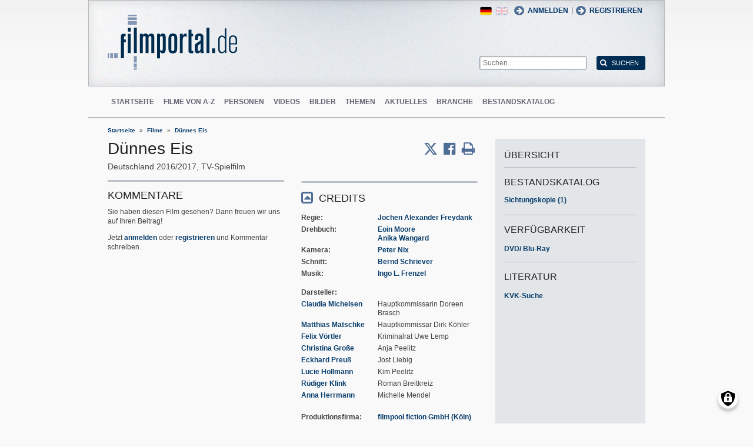

--- FILE ---
content_type: text/html; charset=UTF-8
request_url: https://www.filmportal.de/film/duennes-eis_5c2dffdbeafe4642a216a68f70745ab6
body_size: 9075
content:
<!DOCTYPE html>
<html lang="de" dir="ltr">
  <head>
    <meta charset="utf-8" />
<noscript><style>form.antibot * :not(.antibot-message) { display: none !important; }</style>
</noscript><script>var _paq = _paq || [];(function(){var u=(("https:" == document.location.protocol) ? "https://piwik.werk21system.de/piwik/" : "https://piwik.werk21system.de/piwik/");_paq.push(["setSiteId", "190"]);_paq.push(["setTrackerUrl", u+"matomo.php"]);_paq.push(["setDoNotTrack", 1]);_paq.push(["disableCookies"]);if (!window.matomo_search_results_active) {_paq.push(["trackPageView"]);}_paq.push(["setIgnoreClasses", ["no-tracking","colorbox"]]);_paq.push(["enableLinkTracking"]);var d=document,g=d.createElement("script"),s=d.getElementsByTagName("script")[0];g.type="text/javascript";g.defer=true;g.async=true;g.src="/sites/default/files/matomo/matomo.js?t7iz4s";s.parentNode.insertBefore(g,s);})();</script>
<meta name="Generator" content="Drupal 10 (https://www.drupal.org)" />
<meta name="viewport" content="width=device-width, initial-scale=1" />
<link rel="icon" href="/themes/custom/filmportal/favicon.ico" type="image/vnd.microsoft.icon" />
<link rel="alternate" hreflang="en" href="https://www.filmportal.de/en/movie/dunnes-eis_-0" />
<link rel="alternate" hreflang="de" href="https://www.filmportal.de/film/duennes-eis_5c2dffdbeafe4642a216a68f70745ab6" />
<link rel="canonical" href="https://www.filmportal.de/film/duennes-eis_5c2dffdbeafe4642a216a68f70745ab6" />
<link rel="shortlink" href="https://www.filmportal.de/node/1380424" />

    <title>D&#252;nnes Eis | filmportal.de</title>
    <link rel="stylesheet" media="all" href="/sites/default/files/css/css_fLYkfyRNmOBlXpmnGjIBNq0tlpi0leQ1SeJnZPhrT5k.css?delta=0&amp;language=de&amp;theme=filmportal&amp;include=eJxNjFEOwjAMQy9U1iNNoTUjLF1G0gLj9KBtTPxYz5b1EgmmTBbTDl29oiAkIfclnskPLnCnAR6SGmK2NpN0mUl02KZJrZDwGwGvKjyNv9New4WlzGqVZBPf7g229I17Sl9DZp3iQWEUMo1r_vNJHzDjjOCLV5RN9WA8Pa7ZFc1N8AEHxFSS" />
<link rel="stylesheet" media="all" href="/sites/default/files/css/css_xOl50woLpW6E6aFXw75OHZcWxw2ou1itDTvWPmZse7M.css?delta=1&amp;language=de&amp;theme=filmportal&amp;include=eJxNjFEOwjAMQy9U1iNNoTUjLF1G0gLj9KBtTPxYz5b1EgmmTBbTDl29oiAkIfclnskPLnCnAR6SGmK2NpN0mUl02KZJrZDwGwGvKjyNv9New4WlzGqVZBPf7g229I17Sl9DZp3iQWEUMo1r_vNJHzDjjOCLV5RN9WA8Pa7ZFc1N8AEHxFSS" />

    <script src="/libraries/klaro/dist/klaro-no-translations-no-css.js?t7iz4s" defer id="klaro-js"></script>

  </head>
  <body class="path-node page-node-type-movie">
        <a href="#main-content" class="visually-hidden focusable skip-link">
      Direkt zum Inhalt
    </a>
    
      <div class="dialog-off-canvas-main-canvas" data-off-canvas-main-canvas>
    
<div class="site-container">
  <header role="banner" class="site-header">
    <div class="layout-container">
      <div class="site-header--top">
        <span title="Toggle Menu" class="toggle-mobile-menu"></span>
        <div class="site-header--top-left"><div id="block-filmportal-branding" class="block block-system block-system-branding-block">
  
    
        <a href="/" rel="home" class="site-logo">
      <img src="/themes/custom/filmportal/logo.svg" alt="Startseite" />
    </a>
      </div>

</div>
        <div class="site-header--top-right"><nav role="navigation" aria-labelledby="block-benutzermenu-menu" id="block-benutzermenu" class="block block-menu navigation menu--account">
            
  <h2 class="visually-hidden" id="block-benutzermenu-menu">Benutzermen&#252;</h2>
  

        
                <ul class="menu menu--level-1">
                    <li class="menu-item">
        <a href="/user/login" data-drupal-link-system-path="user/login">Anmelden</a>
              </li>
        </ul>
  


  </nav>
<div id="block-loginandregisterformpopup" class="block block-login-popup block-login-register-form-popup">
  
    
      <div class="Login-Register-popup-link"><span><a href="/user/login" class="use-ajax login-popup-form" data-dialog-type="modal">Anmelden</a></span> | <span><a href="/user/register" class="use-ajax login-popup-form" data-dialog-type="modal">Registrieren</a></span></div>
  </div>
<div class="language-switcher-language-url block block-language block-language-blocklanguage-interface" id="block-sprachumschalter" role="navigation">
  
    
      <ul class="links"><li hreflang="en" data-drupal-link-system-path="node/1380424" class="en"><a href="/en/movie/dunnes-eis_-0" class="language-link" hreflang="en" data-drupal-link-system-path="node/1380424">English</a></li><li hreflang="de" data-drupal-link-system-path="node/1380424" class="de is-active" aria-current="page"><a href="/film/duennes-eis_5c2dffdbeafe4642a216a68f70745ab6" class="language-link is-active" hreflang="de" data-drupal-link-system-path="node/1380424" aria-current="page">German</a></li></ul>
  </div>
<div class="general-search-form block block-fp-search block-general-search-block" data-drupal-selector="general-search-form" id="block-generalsearchblock">
  
    
      <form action="/search" method="get" id="general-search-form" accept-charset="UTF-8">
  <div class="js-form-item form-item js-form-type-textfield form-type-textfield js-form-item-search-api-fulltext form-item-search-api-fulltext form-no-label">
        <input placeholder="Suchen..." data-drupal-selector="edit-search-api-fulltext" type="text" id="edit-search-api-fulltext" name="search_api_fulltext" value="" size="60" maxlength="128" class="form-text" />

        </div>
<input data-drupal-selector="edit-submit" type="submit" id="edit-submit" value="Suchen" class="button js-form-submit form-submit" />

</form>

  </div>

</div>
      </div>
      <div class="site-header--navigation">
        <nav role="navigation" aria-labelledby="block-mainnavigation-menu" id="block-mainnavigation" class="block block-menu navigation menu--main">
            
  <h2 class="visually-hidden" id="block-mainnavigation-menu">Main navigation</h2>
  

        
                <ul class="menu menu--level-1">
                    <li class="menu-item">
        <a href="/" data-drupal-link-system-path="&lt;front&gt;">Startseite</a>
              </li>
                <li class="menu-item">
        <a href="/movies" data-drupal-link-system-path="movies">Filme von A-Z</a>
              </li>
                <li class="menu-item">
        <a href="/people" data-drupal-link-system-path="people">Personen</a>
              </li>
                <li class="menu-item">
        <a href="/videos" data-drupal-link-system-path="videos">Videos</a>
              </li>
                <li class="menu-item">
        <a href="/image" data-drupal-link-system-path="image">Bilder</a>
              </li>
                <li class="menu-item">
        <a href="/topic" data-drupal-link-system-path="topic">Themen</a>
              </li>
                <li class="menu-item">
        <a href="/news" data-drupal-link-system-path="news">Aktuelles</a>
              </li>
                <li class="menu-item">
        <a href="/sector" data-drupal-link-system-path="sector">Branche</a>
              </li>
                <li class="menu-item">
        <a href="/institutionstock" data-drupal-link-system-path="institutionstock">Bestandskatalog</a>
              </li>
        </ul>
  


  </nav>


      </div>
    </div>
  </header>

      <div class="site-main--featured site-main--full-width">
      <div id="block-breadcrumbs" class="block block-system block-system-breadcrumb-block">
  
    
        <nav class="breadcrumb" role="navigation" aria-labelledby="system-breadcrumb">
    <h2 id="system-breadcrumb" class="visually-hidden">Breadcrumb</h2>
    <ol>
          <li>
                  <a href="/">Startseite</a>
              </li>
          <li>
                  <a href="/movies">Filme</a>
              </li>
          <li>
                  <a href="/film/duennes-eis_5c2dffdbeafe4642a216a68f70745ab6">D&#252;nnes Eis</a>
              </li>
        </ol>
  </nav>

  </div>


    </div>
  
  <main role="main" class="site-main">
    <a id="main-content" tabindex="-1"></a>    <div class="site-main--content">
            <div data-drupal-messages-fallback class="hidden"></div>
<div id="block-mainpagecontent" class="block block-system block-system-main-block">
  
    
      <div class="panel-2col-stacked " >
  
  <div class="panel-panel content">
    
    
<div  class="header-with-social">
    
            <div class="field field--name-dynamic-block-fieldnode-share-print-email field--type-ds field--label-hidden field__item"><a class="mobile-button-social"></a>
<div class="item-list">
  <div class="header">Seite teilen <span class="close-btn"></span></div>
  <ul>
    <li class="first"><a target="blank" href="http://twitter.com/home/?status=https://www.filmportal.de/film/duennes-eis_5c2dffdbeafe4642a216a68f70745ab6--Seite teilen" title="Share on X" class="service-links-twitter" rel="nofollow"><span>Twittern</span></a></li>
    <li><a target="blank" href="http://www.facebook.com/sharer.php?u=https://www.filmportal.de/film/duennes-eis_5c2dffdbeafe4642a216a68f70745ab6&amp;t=Seite teilen" title="Share on Facebook." class="service-links-facebook" rel="nofollow"><span>Auf Facebook teilen</span></a></li>
    <li class="last"><a target="blank" href="/print/1380424" class="print-link" title="Print this page"><span>Seite drucken</span></a></li>
  </ul>
</div></div>
      
            <div class="field field--name-node-title field--type-ds field--label-hidden field__item"><h1>
  D&#252;nnes Eis
</h1>
</div>
      
<div  class="intertitle">
          <span  class="movie-region-names">
        
      <span>Deutschland</span>
      
  
    </span>

    
      <span class="movie-year">2016/2017</span>
      
  

    
            <span >
                  TV-Spielfilm
      
      </span>
  


  </div>
  </div>
<div  class="movie-info">
    
<div  class="movie-info-left">
    <section class="comment-form-area">
      
    <h2>Kommentare</h2>
    
  
  <p class="comment_intro">Sie haben diesen Film gesehen? Dann freuen wir uns auf Ihren Beitrag!</p>
              <p class="comment_login">Jetzt <a href="/user/login">anmelden</a> oder <a href="/user/register">registrieren</a> und Kommentar schreiben.</p>
  
  

  
</section>

  </div>
<div  class="movie-info-right">
    
<div  class="movie-credits effect-bounceslide field-group-accordion-wrapper">

<h3  class="field-group-format-toggler accordion-item field-group-accordion-active">
  <a href="#">Credits</a>
</h3>
<div  class="field-group-format-wrapper">
    
            <div class="field field--name-dynamic-block-fieldnode-film-credits field--type-ds field--label-hidden field__item"><div class="views-element-container"><div class="view view-film-credits view-id-film_credits view-display-id-film_credits_block js-view-dom-id-62dab2788fb5bd0fcdedd94a12ee9516a1cf1d60eb84842ed0f094d06784afe9">
  
    
      
      <div class="view-content">
      <div class="item-list">
      <h3>Regie</h3>
  
  <ul>

          <li><div class="views-field views-field-field-mc-entity-1"><div class="field-content"><a href="/person/jochen-alexander-freydank_1e019313c228415d986389769bee8186">Jochen Alexander Freydank</a></div></div><div class="views-field views-field-field-mc-text"><div class="field-content"></div></div></li>
    
  </ul>

</div>
<div class="item-list">
      <h3>Drehbuch</h3>
  
  <ul>

          <li><div class="views-field views-field-field-mc-entity-1"><div class="field-content"><a href="/person/eoin-moore_ec4b549861874840bd5c9d5277456ee0">Eoin Moore</a></div></div><div class="views-field views-field-field-mc-text"><div class="field-content"></div></div></li>
          <li><div class="views-field views-field-field-mc-entity-1"><div class="field-content"><a href="/person/anika-wangard_cb32cd88b5ee4f0998d1fdf845306f21">Anika Wangard</a></div></div><div class="views-field views-field-field-mc-text"><div class="field-content"></div></div></li>
    
  </ul>

</div>
<div class="item-list">
      <h3>Kamera</h3>
  
  <ul>

          <li><div class="views-field views-field-field-mc-entity-1"><div class="field-content"><a href="/person/peter-nix_e483dbbb2ad34e558ee8df80c9d8ef68">Peter Nix</a></div></div><div class="views-field views-field-field-mc-text"><div class="field-content"></div></div></li>
    
  </ul>

</div>
<div class="item-list">
      <h3>Schnitt</h3>
  
  <ul>

          <li><div class="views-field views-field-field-mc-entity-1"><div class="field-content"><a href="/person/bernd-schriever_db98f55ccc154389a1cd0f64211cbddc">Bernd Schriever</a></div></div><div class="views-field views-field-field-mc-text"><div class="field-content"></div></div></li>
    
  </ul>

</div>
<div class="item-list">
      <h3>Musik</h3>
  
  <ul>

          <li><div class="views-field views-field-field-mc-entity-1"><div class="field-content"><a href="/person/ingo-l-frenzel_e6c61b8b0cd84468aa2356cfbbc10dcd">Ingo L. Frenzel</a></div></div><div class="views-field views-field-field-mc-text"><div class="field-content"></div></div></li>
    
  </ul>

</div>
<div class="item-list actors">
      <h3>Darsteller</h3>
  
  <ul>

          <li><div class="views-field views-field-field-mc-entity"><div class="field-content"><a href="/person/claudia-michelsen_b93a2fa45eb444a7bebbfd8f8fe95de2" hreflang="de">Claudia Michelsen</a></div></div><div class="views-field views-field-field-mc-detail"><div class="field-content">Hauptkommissarin Doreen Brasch</div></div><div class="views-field views-field-field-mc-text"><div class="field-content"></div></div></li>
          <li><div class="views-field views-field-field-mc-entity"><div class="field-content"><a href="/person/matthias-matschke_508efd8da00740dfa82749dd5d08a839" hreflang="de">Matthias Matschke</a></div></div><div class="views-field views-field-field-mc-detail"><div class="field-content">Hauptkommissar Dirk K&#246;hler</div></div><div class="views-field views-field-field-mc-text"><div class="field-content"></div></div></li>
          <li><div class="views-field views-field-field-mc-entity"><div class="field-content"><a href="/person/felix-voertler_5810880a7d9540049ab59e464f218a71" hreflang="de">Felix V&#246;rtler</a></div></div><div class="views-field views-field-field-mc-detail"><div class="field-content">Kriminalrat Uwe Lemp</div></div><div class="views-field views-field-field-mc-text"><div class="field-content"></div></div></li>
          <li><div class="views-field views-field-field-mc-entity"><div class="field-content"><a href="/person/christina-grosse_e611b1b2a5504a99afd782292e3fcdea" hreflang="de">Christina Gro&#223;e</a></div></div><div class="views-field views-field-field-mc-detail"><div class="field-content">Anja Peelitz</div></div><div class="views-field views-field-field-mc-text"><div class="field-content"></div></div></li>
          <li><div class="views-field views-field-field-mc-entity"><div class="field-content"><a href="/person/eckhard-preuss_9be19c0ea05f46519754502e9a2252dc" hreflang="de">Eckhard Preu&#223;</a></div></div><div class="views-field views-field-field-mc-detail"><div class="field-content">Jost Liebig</div></div><div class="views-field views-field-field-mc-text"><div class="field-content"></div></div></li>
          <li><div class="views-field views-field-field-mc-entity"><div class="field-content"><a href="/person/lucie-hollmann_d770b0201ae14a68a3aa24247d863d16" hreflang="de">Lucie Hollmann</a></div></div><div class="views-field views-field-field-mc-detail"><div class="field-content">Kim Peelitz</div></div><div class="views-field views-field-field-mc-text"><div class="field-content"></div></div></li>
          <li><div class="views-field views-field-field-mc-entity"><div class="field-content"><a href="/person/ruediger-klink_a6ae9e245b224262bfb0c90a11390bad" hreflang="de">R&#252;diger Klink</a></div></div><div class="views-field views-field-field-mc-detail"><div class="field-content">Roman Breitkreiz</div></div><div class="views-field views-field-field-mc-text"><div class="field-content"></div></div></li>
          <li><div class="views-field views-field-field-mc-entity"><div class="field-content"><a href="/person/anna-herrmann_3718a2c95609403880873e0821091ed7" hreflang="de">Anna Herrmann</a></div></div><div class="views-field views-field-field-mc-detail"><div class="field-content">Michelle Mendel</div></div><div class="views-field views-field-field-mc-text"><div class="field-content"></div></div></li>
    
  </ul>

</div>
<div class="item-list">
      <h3>Produktionsfirma</h3>
  
  <ul>

          <li><div class="views-field views-field-field-mc-entity-1"><div class="field-content"><a href="/institution/filmpool-fiction-gmbh-koeln_a244cd71a7004546be559f9d142ce5da">filmpool fiction GmbH (K&#246;ln)</a></div></div><div class="views-field views-field-field-mc-text"><div class="field-content"></div></div></li>
    
  </ul>

</div>

    </div>
  
          </div>
</div>
</div>
      
</div>


<h3  class="field-group-format-toggler accordion-item">
  <a href="#">Alle Credits</a>
</h3>
<div  class="field-group-format-wrapper">
    
            <div class="field field--name-dynamic-block-fieldnode-film-all-credits field--type-ds field--label-hidden field__item"><div class="views-element-container"><div class="view view-film-credits view-id-film_credits view-display-id-film_all_credits_block js-view-dom-id-875a93fc54a92a8495b9091d3931a36520767396b61b89e2db92bad345f96932">
  
    
      
      <div class="view-content">
      <div class="item-list">
      <h3>Regie</h3>
  
  <ul>

          <li><div class="views-field views-field-field-mc-entity-1"><div class="field-content"><a href="/person/jochen-alexander-freydank_1e019313c228415d986389769bee8186">Jochen Alexander Freydank</a></div></div><div class="views-field views-field-field-mc-text"><div class="field-content"></div></div></li>
    
  </ul>

</div>
<div class="item-list">
      <h3>Drehbuch</h3>
  
  <ul>

          <li><div class="views-field views-field-field-mc-entity-1"><div class="field-content"><a href="/person/eoin-moore_ec4b549861874840bd5c9d5277456ee0">Eoin Moore</a></div></div><div class="views-field views-field-field-mc-text"><div class="field-content"></div></div></li>
          <li><div class="views-field views-field-field-mc-entity-1"><div class="field-content"><a href="/person/anika-wangard_cb32cd88b5ee4f0998d1fdf845306f21">Anika Wangard</a></div></div><div class="views-field views-field-field-mc-text"><div class="field-content"></div></div></li>
    
  </ul>

</div>
<div class="item-list">
      <h3>Kamera</h3>
  
  <ul>

          <li><div class="views-field views-field-field-mc-entity-1"><div class="field-content"><a href="/person/peter-nix_e483dbbb2ad34e558ee8df80c9d8ef68">Peter Nix</a></div></div><div class="views-field views-field-field-mc-text"><div class="field-content"></div></div></li>
    
  </ul>

</div>
<div class="item-list">
      <h3>Szenenbild</h3>
  
  <ul>

          <li><div class="views-field views-field-field-mc-entity-1"><div class="field-content"><a href="/person/florian-langmaack_3fd452b588f24ceb8f5b45b7a5148a82">Florian Langmaack</a></div></div><div class="views-field views-field-field-mc-text"><div class="field-content"></div></div></li>
    
  </ul>

</div>
<div class="item-list">
      <h3>Au&#223;enrequisite</h3>
  
  <ul>

          <li><div class="views-field views-field-field-mc-entity-1"><div class="field-content"><a href="/person/wolfram-krabiell_7a42fc05e89748c194c4e303c4e784aa">Wolfram Krabiell</a></div></div><div class="views-field views-field-field-mc-text"><div class="field-content"></div></div></li>
    
  </ul>

</div>
<div class="item-list">
      <h3>Innenrequisite</h3>
  
  <ul>

          <li><div class="views-field views-field-field-mc-entity-1"><div class="field-content"><a href="/person/max-schmigalla_abd999e7035b44c192738123ea1c0d80">Max Schmigalla</a></div></div><div class="views-field views-field-field-mc-text"><div class="field-content"></div></div></li>
    
  </ul>

</div>
<div class="item-list">
      <h3>Maske</h3>
  
  <ul>

          <li><div class="views-field views-field-field-mc-entity-1"><div class="field-content"><a href="/person/amal-boulos_6b030c09f88f44ceb8adde5a1c35d095">Amal Boulos</a></div></div><div class="views-field views-field-field-mc-text"><div class="field-content"></div></div></li>
    
  </ul>

</div>
<div class="item-list">
      <h3>Kost&#252;me</h3>
  
  <ul>

          <li><div class="views-field views-field-field-mc-entity-1"><div class="field-content"><a href="/person/manuela-nierzwicki_862c5173f5264e5bb054a843ba75aeae">Manuela Nierzwicki</a></div></div><div class="views-field views-field-field-mc-text"><div class="field-content"></div></div></li>
    
  </ul>

</div>
<div class="item-list">
      <h3>Schnitt</h3>
  
  <ul>

          <li><div class="views-field views-field-field-mc-entity-1"><div class="field-content"><a href="/person/bernd-schriever_db98f55ccc154389a1cd0f64211cbddc">Bernd Schriever</a></div></div><div class="views-field views-field-field-mc-text"><div class="field-content"></div></div></li>
    
  </ul>

</div>
<div class="item-list">
      <h3>Ton</h3>
  
  <ul>

          <li><div class="views-field views-field-field-mc-entity-1"><div class="field-content"><a href="/person/matthias-richter_a22f3fce1bab42de8bcbc2edbd637ddd">Matthias Richter</a></div></div><div class="views-field views-field-field-mc-text"><div class="field-content"></div></div></li>
    
  </ul>

</div>
<div class="item-list">
      <h3>Musik</h3>
  
  <ul>

          <li><div class="views-field views-field-field-mc-entity-1"><div class="field-content"><a href="/person/ingo-l-frenzel_e6c61b8b0cd84468aa2356cfbbc10dcd">Ingo L. Frenzel</a></div></div><div class="views-field views-field-field-mc-text"><div class="field-content"></div></div></li>
    
  </ul>

</div>
<div class="item-list actors">
      <h3>Darsteller</h3>
  
  <ul>

          <li><div class="views-field views-field-field-mc-entity"><div class="field-content"><a href="/person/claudia-michelsen_b93a2fa45eb444a7bebbfd8f8fe95de2" hreflang="de">Claudia Michelsen</a></div></div><div class="views-field views-field-field-mc-detail"><div class="field-content">Hauptkommissarin Doreen Brasch</div></div><div class="views-field views-field-field-mc-text"><div class="field-content"></div></div></li>
          <li><div class="views-field views-field-field-mc-entity"><div class="field-content"><a href="/person/matthias-matschke_508efd8da00740dfa82749dd5d08a839" hreflang="de">Matthias Matschke</a></div></div><div class="views-field views-field-field-mc-detail"><div class="field-content">Hauptkommissar Dirk K&#246;hler</div></div><div class="views-field views-field-field-mc-text"><div class="field-content"></div></div></li>
          <li><div class="views-field views-field-field-mc-entity"><div class="field-content"><a href="/person/felix-voertler_5810880a7d9540049ab59e464f218a71" hreflang="de">Felix V&#246;rtler</a></div></div><div class="views-field views-field-field-mc-detail"><div class="field-content">Kriminalrat Uwe Lemp</div></div><div class="views-field views-field-field-mc-text"><div class="field-content"></div></div></li>
          <li><div class="views-field views-field-field-mc-entity"><div class="field-content"><a href="/person/christina-grosse_e611b1b2a5504a99afd782292e3fcdea" hreflang="de">Christina Gro&#223;e</a></div></div><div class="views-field views-field-field-mc-detail"><div class="field-content">Anja Peelitz</div></div><div class="views-field views-field-field-mc-text"><div class="field-content"></div></div></li>
          <li><div class="views-field views-field-field-mc-entity"><div class="field-content"><a href="/person/eckhard-preuss_9be19c0ea05f46519754502e9a2252dc" hreflang="de">Eckhard Preu&#223;</a></div></div><div class="views-field views-field-field-mc-detail"><div class="field-content">Jost Liebig</div></div><div class="views-field views-field-field-mc-text"><div class="field-content"></div></div></li>
          <li><div class="views-field views-field-field-mc-entity"><div class="field-content"><a href="/person/lucie-hollmann_d770b0201ae14a68a3aa24247d863d16" hreflang="de">Lucie Hollmann</a></div></div><div class="views-field views-field-field-mc-detail"><div class="field-content">Kim Peelitz</div></div><div class="views-field views-field-field-mc-text"><div class="field-content"></div></div></li>
          <li><div class="views-field views-field-field-mc-entity"><div class="field-content"><a href="/person/ruediger-klink_a6ae9e245b224262bfb0c90a11390bad" hreflang="de">R&#252;diger Klink</a></div></div><div class="views-field views-field-field-mc-detail"><div class="field-content">Roman Breitkreiz</div></div><div class="views-field views-field-field-mc-text"><div class="field-content"></div></div></li>
          <li><div class="views-field views-field-field-mc-entity"><div class="field-content"><a href="/person/anna-herrmann_3718a2c95609403880873e0821091ed7" hreflang="de">Anna Herrmann</a></div></div><div class="views-field views-field-field-mc-detail"><div class="field-content">Michelle Mendel</div></div><div class="views-field views-field-field-mc-text"><div class="field-content"></div></div></li>
    
  </ul>

</div>
<div class="item-list">
      <h3>Produktionsfirma</h3>
  
  <ul>

          <li><div class="views-field views-field-field-mc-entity-1"><div class="field-content"><a href="/institution/filmpool-fiction-gmbh-koeln_a244cd71a7004546be559f9d142ce5da">filmpool fiction GmbH (K&#246;ln)</a></div></div><div class="views-field views-field-field-mc-text"><div class="field-content"></div></div></li>
    
  </ul>

</div>
<div class="item-list">
      <h3>im Auftrag von</h3>
  
  <ul>

          <li><div class="views-field views-field-field-mc-entity-1"><div class="field-content"><a href="/institution/mitteldeutscher-rundfunk-mdr-leipzig_d3866fa5a63f4e5482ce72dc08e466ac">Mitteldeutscher Rundfunk (MDR) (Leipzig)</a></div></div><div class="views-field views-field-field-mc-text"><div class="field-content"></div></div></li>
    
  </ul>

</div>
<div class="item-list">
      <h3>Redaktion</h3>
  
  <ul>

          <li><div class="views-field views-field-field-mc-entity-1"><div class="field-content"><a href="/person/wolfgang-voigt_b3e894c2e31242cd85aee4a96b061bcc">Wolfgang Voigt</a></div></div><div class="views-field views-field-field-mc-text"><div class="field-content"></div></div></li>
    
  </ul>

</div>

    </div>
  
          </div>
</div>
</div>
      
            <div class="field field--name-dynamic-block-fieldnode-film-all-credits-no-group field--type-ds field--label-hidden field__item"><div class="views-element-container"><div class="view view-film-credits view-id-film_credits view-display-id-film_all_credits_no_block js-view-dom-id-61a6407b48a64c714048a4c2f3a966355286529a95aee9fb647e8317c44c1400">
  
    
      
      <div class="view-content">
      <div class="item-list">
      <h3>Dreharbeiten</h3>
  
  <ul>

          <li><div class="views-field views-field-field-mc-entity-1"><div class="field-content"></div></div><div class="views-field views-field-field-mc-text"><div class="field-content"><div class="item-list">
<ul>
<li>12.04.2016 - 12.05.2016: Magdeburg</li>
</ul>
</div>
</div></div></li>
    
  </ul>

</div>

    </div>
  
          </div>
</div>
</div>
      
            <div class="field field--name-dynamic-block-fieldnode-film-origin-version field--type-ds field--label-hidden field__item"><div class="views-element-container"><div class="view view-film-versions view-id-film_versions view-display-id-film_original_version_block js-view-dom-id-ff9ae1510a20c8c12f662fdb298216329ed2219f08c1aca7df0398b02fc7e96d">
  
    
      
      <div class="view-content">
          <div class="views-row"><div class="views-field views-field-field-mv-length"><span class="views-label views-label-field-mv-length">L&#228;nge: </span><div class="field-content">89 min</div></div><div class="views-field views-field-field-mv-format"><span class="views-label views-label-field-mv-format">Format: </span><div class="field-content">DCP</div></div><div class="views-field views-field-field-mv-picture-and-sound"><span class="views-label views-label-field-mv-picture-and-sound">Bild/Ton: </span><div class="field-content">Farbe, Stereo</div></div><div class="views-field views-field-field-mv-screening"><span class="views-label views-label-field-mv-screening">Auff&#252;hrung: </span><div class="field-content"><p>TV-Erstsendung (DE): 10.02.2017, ARD</p>
</div></div></div>

    </div>
  
          </div>
</div>
</div>
      
</div>


<h3  class="field-group-format-toggler accordion-item">
  <a href="#">Titel</a>
</h3>
<div  class="field-group-format-wrapper">
    
            <div class="clearfix text-formatted field field--name-field-movie-additional-titles field--type-text-long field--label-hidden field__item"><div class="item-list">
<ul>
<li>Originaltitel (DE) D&#252;nnes Eis</li>
<li>Reihentitel (DD DE) Polizeiruf 110</li>
</ul>
</div>
</div>
      
</div>


<h3  class="field-group-format-toggler accordion-item">
  <a href="#">Fassungen</a>
</h3>
<div  class="field-group-format-wrapper">
    
            <div class="field field--name-dynamic-block-fieldnode-film-all-versions field--type-ds field--label-hidden field__item"><div class="views-element-container"><div class="view view-film-versions view-id-film_versions view-display-id-film_all_versions_block js-view-dom-id-cb5b51cf2e49f52206b6bfb0050db6960c3eadfe0ab9b3521760e0854899a462">
  
    
      
      <div class="view-content">
        <h3>Original</h3>
    <div class="views-row"><div class="views-field views-field-field-mv-length"><span class="views-label views-label-field-mv-length">L&#228;nge: </span><div class="field-content">89 min</div></div><div class="views-field views-field-field-mv-format"><span class="views-label views-label-field-mv-format">Format: </span><div class="field-content">DCP</div></div><div class="views-field views-field-field-mv-picture-and-sound"><span class="views-label views-label-field-mv-picture-and-sound">Bild/Ton: </span><div class="field-content">Farbe, Stereo</div></div><div class="views-field views-field-field-mv-screening"><span class="views-label views-label-field-mv-screening">Auff&#252;hrung: </span><div class="field-content"><p>TV-Erstsendung (DE): 10.02.2017, ARD</p>
</div></div></div>

    </div>
  
          </div>
</div>
</div>
      
</div>
</div>

  </div>
  </div>
  </div>

  <div class="panel-panel sidebar">
    
            <div class="field field--name-dynamic-block-fieldnode-overview-title field--type-ds field--label-hidden field__item"><h2 class="overview-link">&#220;bersicht</h2>
</div>
            <div  class="panel-pane">
            <h3  class="field-label-above">Bestandskatalog</h3>
  
            <div class="views-element-container"><div class="view view-stock-reference view-id-stock_reference view-display-id-stock_reference_movie_sidebar js-view-dom-id-2fadfd42b3539498e8837b3f58621976a5d50a87f03afd23c8d99b3239f73e57">
  
    
      
      <div class="view-content">
        <h3><p><a href="/node/1380424/stock#sichtungskopie">Sichtungskopie (1)</a></p>
</h3>

    </div>
  
          </div>
</div>

      
  
    </div>

      <div  class="panel-pane">
            <h3  class="field-label-above">Verf&#252;gbarkeit</h3>
  
            <div class="views-element-container"><div class="view view-availability view-id-availability view-display-id-block_2 js-view-dom-id-f86f1b5141c4e6dc8477c07049f29c7dd3466d5127e30d9fb51ded59ac5edf5b">
  
    
      
      <div class="view-content">
          <div class="views-row"><div class="views-field views-field-field-availability-type"><div class="field-content"><a href="/node/1380424/availability#DVD/ Blu-Ray">DVD/ Blu-Ray</a></div></div></div>

    </div>
  
          </div>
</div>

      
  
    </div>

      <div  class="panel-pane">
            <h3  class="field-label-above">Literatur</h3>
  
            <a href="https://kvk.bibliothek.kit.edu?kataloge=KOBV&amp;TI=D%C3%BCnnes%20Eis&amp;autosubmit=" target="_blank">KVK-Suche</a>
      
  
    </div>


  </div>

  </div>


  </div>


    </div>

      </main>

  <footer role="contentinfo" class="site-footer">
    <div class="layout-container">
      
      <div class="site-footer--navigation">
          
                <ul class="menu menu--level-1">
                    <li class="menu-item">
        <a href="/seite/die-ziele-von-filmportalde" data-drupal-link-system-path="node/1169945">&#220;ber uns</a>
              </li>
                <li class="menu-item">
        <a href="/kontakt" data-drupal-link-system-path="contact/kontaktformular">Kontakt</a>
              </li>
                <li class="menu-item">
        <a href="/seite/faq" data-drupal-link-system-path="node/1169939">FAQ</a>
              </li>
                <li class="menu-item">
        <a href="/newsletter/archive" data-drupal-link-system-path="newsletter/archive">Newsletter</a>
              </li>
                <li class="menu-item">
        <a href="/seite/pressebereich" data-drupal-link-system-path="node/1169917">Presse</a>
              </li>
                <li class="menu-item">
        <a href="/sitemap" data-drupal-link-system-path="sitemap">Sitemap</a>
              </li>
                <li class="menu-item">
        <a href="/seite/datenschutzerklaerung" data-drupal-link-system-path="node/1169937">Datenschutz</a>
              </li>
                <li class="menu-item">
        <a href="/seite/impressum" data-drupal-link-system-path="node/1169935">Impressum</a>
              </li>
                <li class="menu-item">
        <a href="/feed/movies" data-drupal-link-system-path="feed/movies">RSS Filme</a>
              </li>
                <li class="menu-item">
        <a href="/feed/news" data-drupal-link-system-path="feed/news">RSS Nachrichten</a>
              </li>
        </ul>
  




      </div>
    </div>
  </footer>
</div>

<nav class="mobile-menu">
  <div class="mobile-menu-container">
    <span title="Close Menu" class="mobile-menu-close"></span>
    <div id="block-sitebranding-2" class="block block-system block-system-branding-block">
  
    
        <a href="/" rel="home" class="site-logo">
      <img src="/themes/custom/filmportal/logo.svg" alt="Startseite" />
    </a>
      </div>
<nav role="navigation" aria-labelledby="block-hauptnavigation-menu" id="block-hauptnavigation" class="block block-menu navigation menu--main">
            
  <h2 class="visually-hidden" id="block-hauptnavigation-menu">Hauptnavigation</h2>
  

        
                <ul class="menu menu--level-1">
                    <li class="menu-item">
        <a href="/" data-drupal-link-system-path="&lt;front&gt;">Startseite</a>
              </li>
                <li class="menu-item">
        <a href="/movies" data-drupal-link-system-path="movies">Filme von A-Z</a>
              </li>
                <li class="menu-item">
        <a href="/people" data-drupal-link-system-path="people">Personen</a>
              </li>
                <li class="menu-item">
        <a href="/videos" data-drupal-link-system-path="videos">Videos</a>
              </li>
                <li class="menu-item">
        <a href="/image" data-drupal-link-system-path="image">Bilder</a>
              </li>
                <li class="menu-item">
        <a href="/topic" data-drupal-link-system-path="topic">Themen</a>
              </li>
                <li class="menu-item">
        <a href="/news" data-drupal-link-system-path="news">Aktuelles</a>
              </li>
                <li class="menu-item">
        <a href="/sector" data-drupal-link-system-path="sector">Branche</a>
              </li>
                <li class="menu-item">
        <a href="/institutionstock" data-drupal-link-system-path="institutionstock">Bestandskatalog</a>
              </li>
        </ul>
  


  </nav>
<div id="block-loginandregisterformpopup-2" class="block block-login-popup block-login-register-form-popup">
  
    
      <div class="Login-Register-popup-link"><span><a href="/user/login" class="use-ajax login-popup-form" data-dialog-type="modal">Anmelden</a></span> | <span><a href="/user/register" class="use-ajax login-popup-form" data-dialog-type="modal">Registrieren</a></span></div>
  </div>
<div class="language-switcher-language-url block block-language block-language-blocklanguage-interface" id="block-languageswitcher" role="navigation">
  
    
      <ul class="links"><li hreflang="en" data-drupal-link-system-path="node/1380424" class="en"><a href="/en/movie/dunnes-eis_-0" class="language-link" hreflang="en" data-drupal-link-system-path="node/1380424">English</a></li><li hreflang="de" data-drupal-link-system-path="node/1380424" class="de is-active" aria-current="page"><a href="/film/duennes-eis_5c2dffdbeafe4642a216a68f70745ab6" class="language-link is-active" hreflang="de" data-drupal-link-system-path="node/1380424" aria-current="page">German</a></li></ul>
  </div>


  </div>
</nav>
<div class="menu-overlay"></div>


<!--  <:3  )~~  -->

  </div>

    
    <script type="application/json" data-drupal-selector="drupal-settings-json">{"path":{"baseUrl":"\/","pathPrefix":"","currentPath":"node\/1380424","currentPathIsAdmin":false,"isFront":false,"currentLanguage":"de"},"pluralDelimiter":"\u0003","suppressDeprecationErrors":true,"ajaxPageState":{"libraries":"[base64]","theme":"filmportal","theme_token":null},"ajaxTrustedUrl":{"\/search":true},"klaro":{"config":{"elementId":"klaro","storageMethod":"cookie","cookieName":"klaro","cookieExpiresAfterDays":180,"cookieDomain":"","groupByPurpose":false,"acceptAll":true,"hideDeclineAll":false,"hideLearnMore":false,"learnMoreAsButton":true,"additionalClass":" hide-consent-dialog-title learn-more-as-button klaro-theme-filmportal","htmlTexts":false,"autoFocus":true,"privacyPolicy":"\/seite\/datenschutzerklaerung","lang":"de","services":[{"name":"cms","default":true,"title":"Funktional","description":"Speichern von Daten (z.B. Cookie f\u00fcr die Benutzersitzung) in Ihrem Browser (erforderlich f\u00fcr die Nutzung dieser Website).","purposes":["cms"],"callbackCode":"","cookies":[["^[SESS|SSESS]","",""]],"required":true,"optOut":false,"onlyOnce":false,"contextualConsentOnly":false,"contextualConsentText":"","wrapperIdentifier":[],"translations":{"de":{"title":"Funktional"}}},{"name":"klaro","default":true,"title":"Consent Manager","description":"Klaro! Cookie \u0026 Consent  speichert Ihren Einwilligungsstatus im Browser.","purposes":["cms"],"callbackCode":"","cookies":[["klaro","",""]],"required":true,"optOut":false,"onlyOnce":false,"contextualConsentOnly":false,"contextualConsentText":"","wrapperIdentifier":[],"translations":{"de":{"title":"Consent Manager"}}},{"name":"vimeo","default":false,"title":"Vimeo","description":"Vimeo ist eine Videoplattform von Vimeo, LLC (USA).","purposes":["external_content"],"callbackCode":"","cookies":[],"required":false,"optOut":false,"onlyOnce":false,"contextualConsentOnly":false,"contextualConsentText":"","wrapperIdentifier":[],"translations":{"de":{"title":"Vimeo"}}},{"name":"youtube","default":false,"title":"YouTube","description":"YouTube ist eine Online-Videoplattform, die zu Google geh\u00f6rt.","purposes":["external_content"],"callbackCode":"","cookies":[],"required":false,"optOut":false,"onlyOnce":false,"contextualConsentOnly":false,"contextualConsentText":"","wrapperIdentifier":[],"translations":{"de":{"title":"YouTube"}}}],"translations":{"de":{"consentModal":{"title":"Verwendung von personenbezogenen Daten und Cookies","description":"Bitte die Dienste und Anwendungen von Drittanbietern ausw\u00e4hlen, die wir nutzen m\u00f6chten.\r\n","privacyPolicy":{"name":"Datenschutzerkl\u00e4rung","text":"F\u00fcr weitere Informationen bitte unsere {privacyPolicy} lesen.\r\n"}},"consentNotice":{"title":"Use of personal data and cookies","changeDescription":"Es gab \u00c4nderungen seit dem letzten Besuch und die Einwilligungen m\u00fcssen aktualisiert werden.","description":"Wir verwenden Cookies und verarbeiten personenbezogene Daten f\u00fcr die folgenden Zwecke: {purposes}.\r\n","learnMore":"Anpassen","privacyPolicy":{"name":"Datenschutzerkl\u00e4rung"}},"ok":"Akzeptieren","save":"Speichern","decline":"Ablehnen","close":"Schlie\u00dfen","acceptAll":"Alle akzeptieren","acceptSelected":"Auswahl akzeptieren","service":{"disableAll":{"title":"Alle Dienste umschalten","description":"Diesen Schalter nutzen, um alle Dienste zu aktivieren\/deaktivieren."},"optOut":{"title":"(Opt-Out)","description":"Dieser Dienst wird standardm\u00e4\u00dfig geladen (Opt-out m\u00f6glich)."},"required":{"title":"(immer erforderlich)","description":"Dieser Dienst ist immer erforderlich."},"purposes":"Zweck","purpose":"Zweck"},"contextualConsent":{"acceptAlways":"Immer","acceptOnce":"Ja (einmalig)","description":"Von {title} bereitgestellten externen Inhalt laden?"},"poweredBy":"Realisiert mit Klaro!","purposeItem":{"service":"Dienst","services":"Dienste"},"privacyPolicy":{"name":"Datenschutzerkl\u00e4rung","text":"F\u00fcr weitere Informationen bitte unsere {privacyPolicy} lesen.\r\n"},"purposes":{"cms":{"title":"Funktional","description":""},"advertising":{"title":"Werbung und Marketing","description":""},"analytics":{"title":"Analysen","description":""},"livechat":{"title":"Live-Chat","description":""},"security":{"title":"Sicherheit","description":""},"styling":{"title":"Styling","description":""},"external_content":{"title":"Eingebettete externe Inhalte","description":""}}}},"showNoticeTitle":true,"styling":{"theme":["light"]}},"dialog_mode":"silent","show_toggle_button":true,"toggle_button_icon":null,"show_close_button":true,"exclude_urls":[],"disable_urls":[]},"matomo":{"disableCookies":true,"trackMailto":true},"data":{"extlink":{"extTarget":true,"extTargetAppendNewWindowLabel":"(\u00f6ffnet in einem neuen Fenster)","extTargetNoOverride":false,"extNofollow":false,"extTitleNoOverride":false,"extNoreferrer":false,"extFollowNoOverride":false,"extClass":"0","extLabel":"(Link ist extern)","extImgClass":false,"extSubdomains":false,"extExclude":"(.*\\.w21\\.it)|(filmportal\\.de)|(www\\.filmportal\\.de)","extInclude":"","extCssExclude":"","extCssInclude":"","extCssExplicit":"","extAlert":false,"extAlertText":"This link will take you to an external web site. We are not responsible for their content.","extHideIcons":false,"mailtoClass":"0","telClass":"","mailtoLabel":"(Link sendet E-Mail)","telLabel":"(link is a phone number)","extUseFontAwesome":false,"extIconPlacement":"append","extPreventOrphan":false,"extFaLinkClasses":"fa fa-external-link","extFaMailtoClasses":"fa fa-envelope-o","extAdditionalLinkClasses":"","extAdditionalMailtoClasses":"","extAdditionalTelClasses":"","extFaTelClasses":"fa fa-phone","whitelistedDomains":null,"extExcludeNoreferrer":""}},"field_group":{"html_element":{"mode":"full","context":"view","settings":{"classes":"intertitle","id":"","element":"div","show_label":false,"label_element":"h3","attributes":"","effect":"none","speed":"fast"}},"accordion":{"mode":"full","context":"view","settings":{"classes":"movie-credits","id":"","effect":"bounceslide"}},"accordion_item":{"mode":"full","context":"view","settings":{"classes":"","show_empty_fields":false,"id":"","formatter":"open"}}},"user":{"uid":0,"permissionsHash":"623e9be8826aeba77845215ea2f8a11112d8a8e56eb417c95511f7fa890f57b8"}}</script>
<script src="/sites/default/files/js/js_7FyqT-zpRWa1HcW0zKiSzfjhYzfbhx_vBe2XktRE310.js?scope=footer&amp;delta=0&amp;language=de&amp;theme=filmportal&amp;include=eJw9ilEKhTAQAy9UukeS2K5S3ZqyVvD4ivreT0Imk-gq2Y8Gi7nAOEcsOIOe3cq2_q5vhqmo5WF2Hm1ASvRcuMlEr-hdPf7ZbVpt9A6TEbuG1eCUJ8Mts1LeugD1SjLC"></script>

  </body>
</html>


--- FILE ---
content_type: text/css
request_url: https://www.filmportal.de/sites/default/files/css/css_xOl50woLpW6E6aFXw75OHZcWxw2ou1itDTvWPmZse7M.css?delta=1&language=de&theme=filmportal&include=eJxNjFEOwjAMQy9U1iNNoTUjLF1G0gLj9KBtTPxYz5b1EgmmTBbTDl29oiAkIfclnskPLnCnAR6SGmK2NpN0mUl02KZJrZDwGwGvKjyNv9New4WlzGqVZBPf7g229I17Sl9DZp3iQWEUMo1r_vNJHzDjjOCLV5RN9WA8Pa7ZFc1N8AEHxFSS
body_size: 30937
content:
/* @license MIT https://github.com/necolas/normalize.css/blob/3.0.3/LICENSE.md */
html{font-family:sans-serif;-ms-text-size-adjust:100%;-webkit-text-size-adjust:100%;}body{margin:0;}article,aside,details,figcaption,figure,footer,header,hgroup,main,menu,nav,section,summary{display:block;}audio,canvas,progress,video{display:inline-block;vertical-align:baseline;}audio:not([controls]){display:none;height:0;}[hidden],template{display:none;}a{background-color:transparent;}a:active,a:hover{outline:0;}abbr[title]{border-bottom:1px dotted;}b,strong{font-weight:bold;}dfn{font-style:italic;}h1{font-size:2em;margin:0.67em 0;}mark{background:#ff0;color:#000;}small{font-size:80%;}sub,sup{font-size:75%;line-height:0;position:relative;vertical-align:baseline;}sup{top:-0.5em;}sub{bottom:-0.25em;}img{border:0;}svg:not(:root){overflow:hidden;}figure{margin:1em 40px;}hr{box-sizing:content-box;height:0;}pre{overflow:auto;}code,kbd,pre,samp{font-family:monospace,monospace;font-size:1em;}button,input,optgroup,select,textarea{color:inherit;font:inherit;margin:0;}button{overflow:visible;}button,select{text-transform:none;}button,html input[type="button"],input[type="reset"],input[type="submit"]{-webkit-appearance:button;cursor:pointer;}button[disabled],html input[disabled]{cursor:default;}button::-moz-focus-inner,input::-moz-focus-inner{border:0;padding:0;}input{line-height:normal;}input[type="checkbox"],input[type="radio"]{box-sizing:border-box;padding:0;}input[type="number"]::-webkit-inner-spin-button,input[type="number"]::-webkit-outer-spin-button{height:auto;}input[type="search"]{-webkit-appearance:textfield;box-sizing:content-box;}input[type="search"]::-webkit-search-cancel-button,input[type="search"]::-webkit-search-decoration{-webkit-appearance:none;}fieldset{border:1px solid #c0c0c0;margin:0 2px;padding:0.35em 0.625em 0.75em;}legend{border:0;padding:0;}textarea{overflow:auto;}optgroup{font-weight:bold;}table{border-collapse:collapse;border-spacing:0;}td,th{padding:0;}
@media (min--moz-device-pixel-ratio:0){summary{display:list-item;}}
/* @license GPL-2.0-or-later https://www.drupal.org/licensing/faq */
.action-links{margin:1em 0;padding:0;list-style:none;}[dir="rtl"] .action-links{margin-right:0;}.action-links li{display:inline-block;margin:0 0.3em;}.action-links li:first-child{margin-left:0;}[dir="rtl"] .action-links li:first-child{margin-right:0;margin-left:0.3em;}.button-action{display:inline-block;padding:0.2em 0.5em 0.3em;text-decoration:none;line-height:160%;}.button-action::before{margin-left:-0.1em;padding-right:0.2em;content:"+";font-weight:900;}[dir="rtl"] .button-action::before{margin-right:-0.1em;margin-left:0;padding-right:0;padding-left:0.2em;}
.breadcrumb{padding-bottom:0.5em;}.breadcrumb ol{margin:0;padding:0;}[dir="rtl"] .breadcrumb ol{margin-right:0;}.breadcrumb li{display:inline;margin:0;padding:0;list-style-type:none;}.breadcrumb li::before{content:" \BB ";}.breadcrumb li:first-child::before{content:none;}
.button,.image-button{margin-right:1em;margin-left:1em;}.button:first-child,.image-button:first-child{margin-right:0;margin-left:0;}
.collapse-processed > summary{padding-right:0.5em;padding-left:0.5em;}.collapse-processed > summary::before{float:left;width:1em;height:1em;content:"";background:url(/themes/contrib/classy/images/misc/menu-expanded.png) 0 100% no-repeat;}[dir="rtl"] .collapse-processed > summary::before{float:right;background-position:100% 100%;}.collapse-processed:not([open]) > summary::before{-ms-transform:rotate(-90deg);-webkit-transform:rotate(-90deg);transform:rotate(-90deg);background-position:25% 35%;}[dir="rtl"] .collapse-processed:not([open]) > summary::before{-ms-transform:rotate(90deg);-webkit-transform:rotate(90deg);transform:rotate(90deg);background-position:75% 35%;}
.container-inline label::after,.container-inline .label::after{content:":";}.form-type-radios .container-inline label::after,.form-type-checkboxes .container-inline label::after{content:"";}.form-type-radios .container-inline .form-type-radio,.form-type-checkboxes .container-inline .form-type-checkbox{margin:0 1em;}.container-inline .form-actions,.container-inline.form-actions{margin-top:0;margin-bottom:0;}
details{margin-top:1em;margin-bottom:1em;border:1px solid #ccc;}details > .details-wrapper{padding:0.5em 1.5em;}summary{padding:0.2em 0.5em;cursor:pointer;}
.exposed-filters .filters{float:left;margin-right:1em;}[dir="rtl"] .exposed-filters .filters{float:right;margin-right:0;margin-left:1em;}.exposed-filters .form-item{margin:0 0 0.1em 0;padding:0;}.exposed-filters .form-item label{float:left;width:10em;font-weight:normal;}[dir="rtl"] .exposed-filters .form-item label{float:right;}.exposed-filters .form-select{width:14em;}.exposed-filters .current-filters{margin-bottom:1em;}.exposed-filters .current-filters .placeholder{font-weight:bold;font-style:normal;}.exposed-filters .additional-filters{float:left;margin-right:1em;}[dir="rtl"] .exposed-filters .additional-filters{float:right;margin-right:0;margin-left:1em;}
form .field-multiple-table{margin:0;}form .field-multiple-table .field-multiple-drag{width:30px;padding-right:0;}[dir="rtl"] form .field-multiple-table .field-multiple-drag{padding-left:0;}form .field-multiple-table .field-multiple-drag .tabledrag-handle{padding-right:0.5em;}[dir="rtl"] form .field-multiple-table .field-multiple-drag .tabledrag-handle{padding-right:0;padding-left:0.5em;}form .field-add-more-submit{margin:0.5em 0 0;}.form-item,.form-actions{margin-top:1em;margin-bottom:1em;}tr.odd .form-item,tr.even .form-item{margin-top:0;margin-bottom:0;}.form-composite > .fieldset-wrapper > .description,.form-item .description{font-size:0.85em;}label.option{display:inline;font-weight:normal;}.form-composite > legend,.label{display:inline;margin:0;padding:0;font-size:inherit;font-weight:bold;}.form-checkboxes .form-item,.form-radios .form-item{margin-top:0.4em;margin-bottom:0.4em;}.form-type-radio .description,.form-type-checkbox .description{margin-left:2.4em;}[dir="rtl"] .form-type-radio .description,[dir="rtl"] .form-type-checkbox .description{margin-right:2.4em;margin-left:0;}.marker{color:#e00;}.form-required::after{display:inline-block;width:6px;height:6px;margin:0 0.3em;content:"";vertical-align:super;background-image:url(/themes/contrib/classy/images/icons/ee0000/required.svg);background-repeat:no-repeat;background-size:6px 6px;}abbr.tabledrag-changed,abbr.ajax-changed{border-bottom:none;}.form-item input.error,.form-item textarea.error,.form-item select.error{border:2px solid red;}.form-item--error-message::before{display:inline-block;width:14px;height:14px;content:"";vertical-align:sub;background:url(/themes/contrib/classy/images/icons/e32700/error.svg) no-repeat;background-size:contain;}
.icon-help{padding:1px 0 1px 20px;background:url(/themes/contrib/classy/images/misc/help.png) 0 50% no-repeat;}[dir="rtl"] .icon-help{padding:1px 20px 1px 0;background-position:100% 50%;}.feed-icon{display:block;overflow:hidden;width:16px;height:16px;text-indent:-9999px;background:url(/themes/contrib/classy/images/misc/feed.svg) no-repeat;}
.form--inline .form-item{float:left;margin-right:0.5em;}[dir="rtl"] .form--inline .form-item{float:right;margin-right:0;margin-left:0.5em;}[dir="rtl"] .views-filterable-options-controls .form-item{margin-right:2%;}.form--inline .form-item-separator{margin-top:2.3em;margin-right:1em;margin-left:0.5em;}[dir="rtl"] .form--inline .form-item-separator{margin-right:0.5em;margin-left:1em;}.form--inline .form-actions{clear:left;}[dir="rtl"] .form--inline .form-actions{clear:right;}
button.link{margin:0;padding:0;cursor:pointer;border:0;background:transparent;font-size:1em;}label button.link{font-weight:bold;}
ul.inline,ul.links.inline{display:inline;padding-left:0;}[dir="rtl"] ul.inline,[dir="rtl"] ul.links.inline{padding-right:0;padding-left:15px;}ul.inline li{display:inline;padding:0 0.5em;list-style-type:none;}ul.links a.is-active{color:#000;}
.more-link{display:block;text-align:right;}[dir="rtl"] .more-link{text-align:left;}
.pager__items{clear:both;text-align:center;}.pager__item{display:inline;padding:0.5em;}.pager__item.is-active{font-weight:bold;}
tr.drag{background-color:#fffff0;}tr.drag-previous{background-color:#ffd;}body div.tabledrag-changed-warning{margin-bottom:0.5em;}
tr.selected td{background:#ffc;}td.checkbox,th.checkbox{text-align:center;}[dir="rtl"] td.checkbox,[dir="rtl"] th.checkbox{text-align:center;}
th.is-active img{display:inline;}td.is-active{background-color:#ddd;}
div.tabs{margin:1em 0;}ul.tabs{margin:0 0 0.5em;padding:0;list-style:none;}.tabs > li{display:inline-block;margin-right:0.3em;}[dir="rtl"] .tabs > li{margin-right:0;margin-left:0.3em;}.tabs a{display:block;padding:0.2em 1em;text-decoration:none;}.tabs a.is-active{background-color:#eee;}.tabs a:focus,.tabs a:hover{background-color:#f5f5f5;}
.form-textarea-wrapper textarea{display:block;box-sizing:border-box;width:100%;margin:0;}
.ui-dialog--narrow{max-width:500px;}@media screen and (max-width:600px){.ui-dialog--narrow{min-width:95%;max-width:95%;}}
.messages{padding:15px 20px 15px 35px;word-wrap:break-word;border:1px solid;border-width:1px 1px 1px 0;border-radius:2px;background:no-repeat 10px 17px;overflow-wrap:break-word;}[dir="rtl"] .messages{padding-right:35px;padding-left:20px;text-align:right;border-width:1px 0 1px 1px;background-position:right 10px top 17px;}.messages + .messages{margin-top:1.538em;}.messages__list{margin:0;padding:0;list-style:none;}.messages__item + .messages__item{margin-top:0.769em;}.messages--status{color:#325e1c;border-color:#c9e1bd #c9e1bd #c9e1bd transparent;background-color:#f3faef;background-image:url(/themes/contrib/classy/images/icons/73b355/check.svg);box-shadow:-8px 0 0 #77b259;}[dir="rtl"] .messages--status{margin-left:0;border-color:#c9e1bd transparent #c9e1bd #c9e1bd;box-shadow:8px 0 0 #77b259;}.messages--warning{color:#734c00;border-color:#f4daa6 #f4daa6 #f4daa6 transparent;background-color:#fdf8ed;background-image:url(/themes/contrib/classy/images/icons/e29700/warning.svg);box-shadow:-8px 0 0 #e09600;}[dir="rtl"] .messages--warning{border-color:#f4daa6 transparent #f4daa6 #f4daa6;box-shadow:8px 0 0 #e09600;}.messages--error{color:#a51b00;border-color:#f9c9bf #f9c9bf #f9c9bf transparent;background-color:#fcf4f2;background-image:url(/themes/contrib/classy/images/icons/e32700/error.svg);box-shadow:-8px 0 0 #e62600;}[dir="rtl"] .messages--error{border-color:#f9c9bf transparent #f9c9bf #f9c9bf;box-shadow:8px 0 0 #e62600;}.messages--error p.error{color:#a51b00;}
.ui-dialog{position:absolute;z-index:1260;overflow:visible;padding:0;color:#000;border:solid 1px #ccc;background:#fff;}@media all and (max-width:48em){.ui-dialog{width:92% !important;}}.ui-dialog .ui-dialog-titlebar{border-width:0 0 1px 0;border-style:solid;border-color:#ccc;border-radius:0;background:#f3f4ee;font-weight:bold;}.ui-dialog .ui-dialog-titlebar-close{border:0;background:none;}.ui-dialog .ui-dialog-buttonpane{margin-top:0;padding:0.3em 1em;border-width:1px 0 0 0;border-color:#ccc;background:#f3f4ee;}.ui-dialog .ui-dialog-buttonpane .ui-dialog-buttonset{margin:0;padding:0;}.ui-dialog .ui-dialog-buttonpane .ui-button-text-only .ui-button-text{padding:0;}.ui-dialog .ui-dialog-content .form-actions{margin:0;padding:0;}.ui-dialog .ajax-progress-throbber{position:fixed;z-index:1000;top:48.5%;left:49%;width:24px;height:24px;padding:4px;opacity:0.9;border-radius:7px;background-color:#232323;background-image:url(/themes/contrib/classy/images/misc/loading-small.gif);background-repeat:no-repeat;background-position:center center;}.ui-dialog .ajax-progress-throbber .throbber,.ui-dialog .ajax-progress-throbber .message{display:none;}
.progress__track{border-color:#b3b3b3;border-radius:10em;background-color:#f2f1eb;background-image:-webkit-linear-gradient(#e7e7df,#f0f0f0);background-image:linear-gradient(#e7e7df,#f0f0f0);box-shadow:inset 0 1px 3px hsla(0,0%,0%,0.16);}.progress__bar{height:16px;margin-top:-1px;margin-left:-1px;padding:0 1px;-webkit-transition:width 0.5s ease-out;transition:width 0.5s ease-out;-webkit-animation:animate-stripes 3s linear infinite;-moz-animation:animate-stripes 3s linear infinite;border:1px #07629a solid;border-radius:10em;background:#057ec9;background-image:-webkit-linear-gradient(top,rgba(0,0,0,0),rgba(0,0,0,0.15)),-webkit-linear-gradient(left top,#0094f0 0%,#0094f0 25%,#007ecc 25%,#007ecc 50%,#0094f0 50%,#0094f0 75%,#0094f0 100%);background-image:linear-gradient(to bottom,rgba(0,0,0,0),rgba(0,0,0,0.15)),linear-gradient(to right bottom,#0094f0 0%,#0094f0 25%,#007ecc 25%,#007ecc 50%,#0094f0 50%,#0094f0 75%,#0094f0 100%);background-size:40px 40px;}[dir="rtl"] .progress__bar{margin-right:-1px;margin-left:0;-webkit-animation-direction:reverse;-moz-animation-direction:reverse;animation-direction:reverse;}@media screen and (prefers-reduced-motion:reduce){.progress__bar{-webkit-transition:none;transition:none;-webkit-animation:none;-moz-animation:none;}}@-webkit-keyframes animate-stripes{0%{background-position:0 0,0 0;}100%{background-position:0 0,-80px 0;}}@-ms-keyframes animate-stripes{0%{background-position:0 0,0 0;}100%{background-position:0 0,-80px 0;}}@keyframes animate-stripes{0%{background-position:0 0,0 0;}100%{background-position:0 0,-80px 0;}}
html{font-family:sans-serif;-ms-text-size-adjust:100%;-webkit-text-size-adjust:100%;}body{margin:0;}article,aside,details,figcaption,figure,footer,header,hgroup,main,menu,nav,section,summary{display:block;}audio,canvas,progress,video{display:inline-block;vertical-align:baseline;}audio:not([controls]){display:none;height:0;}[hidden]{display:none;}template{display:none;}a{background-color:transparent;}a:active,a:hover{outline:0;}abbr[title]{border-bottom:1px dotted;}b,strong{font-weight:bold;}dfn{font-style:italic;}h1{font-size:2em;margin:0.6666666667em 0;}mark{background:#ff0;color:#000;}small{font-size:80%;}sub,sup{font-size:75%;line-height:0;position:relative;vertical-align:baseline;}sup{top:-0.5em;}sub{bottom:-0.25em;}img{border:0;}svg:not(:root){overflow:hidden;}figure{margin:1em 40px;}hr{box-sizing:content-box;height:0;}pre{overflow:auto;}code,kbd,pre,samp{font-family:monospace,monospace;font-size:1em;}button,input,optgroup,select,textarea{color:inherit;font:inherit;margin:0;}button{overflow:visible;}button,select{text-transform:none;}button,html input[type=button],input[type=reset],input[type=submit]{-webkit-appearance:button;cursor:pointer;}button[disabled],html input[disabled]{cursor:default;}button::-moz-focus-inner,input::-moz-focus-inner{border:0;padding:0;}input{line-height:normal;}input[type=checkbox],input[type=radio]{box-sizing:border-box;padding:0;}input[type=number]::-webkit-inner-spin-button,input[type=number]::-webkit-outer-spin-button{height:auto;}input[type=search]{box-sizing:content-box;}input[type=search]::-webkit-search-cancel-button,input[type=search]::-webkit-search-decoration{-webkit-appearance:none;}fieldset{border:1px solid #c0c0c0;margin:0 2px;padding:0.35em 0.625em 0.75em;}legend{border:0;padding:0;}textarea{overflow:auto;}optgroup{font-weight:bold;}table{border-collapse:collapse;border-spacing:0;}td,th{padding:0;}.path-user:not(.adminimal) .field--name-dynamic-block-fielduser-user-institution .view-user-institutions table th a .tablesort,.path-people .view-search table th a .tablesort,.path-movies .view-search table th a .tablesort,.path-institutionstock .view-display-id-archives table th a .tablesort,.path-sector .view-display-id-branches_landing table th a .tablesort,.path-people .view-display-id-birthdays_page table th a .tablesort{background-image:url("[data-uri]");}.path-user:not(.adminimal) .field--name-dynamic-block-fielduser-user-institution .view-user-institutions table th a:after,.path-people .view-search table th a:after,.path-movies .view-search table th a:after,.path-institutionstock .view-display-id-archives table th a:after,.path-sector .view-display-id-branches_landing table th a:after,.path-people .view-display-id-birthdays_page table th a:after{background-image:url("[data-uri]");}.path-user:not(.adminimal) .field--name-dynamic-block-fielduser-user-institution .view-user-institutions table th a .tablesort--desc,.path-people .view-search table th a .tablesort--desc,.path-movies .view-search table th a .tablesort--desc,.path-institutionstock .view-display-id-archives table th a .tablesort--desc,.path-sector .view-display-id-branches_landing table th a .tablesort--desc,.path-people .view-display-id-birthdays_page table th a .tablesort--desc{background-image:url("[data-uri]");}.path-movies .view-search table tbody tr td .format-available span:first-child{background-image:url("[data-uri]");}.rss{background-image:url("[data-uri]");}.block-language-blocklanguage-interface ul li.de a{background-image:url("[data-uri]");}.block-language-blocklanguage-interface ul li.de a.is-active{background-image:url("[data-uri]");}.block-language-blocklanguage-interface ul li.en a{background-image:url("[data-uri]");}.block-language-blocklanguage-interface ul li.en a.is-active{background-image:url("[data-uri]");}.site-header .toggle-mobile-menu::before,.path-search .view-filters.opened .link-filter::before,.path-search .view-filters .link-filter::before,.mobile-menu-close::before,.social-media a.print span::before,.social-media a.email span::before,.social-media a.youtube span::before,.social-media a.facebook span::before,.social-media a.twitter span::before,.header-with-social .field--name-dynamic-block-fieldnode-share-print-email .item-list ul li a.mail-link::before,.header-with-social .field--name-dynamic-block-fieldnode-share-print-email .item-list ul li a.print-link::before,.header-with-social .field--name-dynamic-block-fieldnode-share-print-email .item-list ul li a.service-links-facebook::before,.header-with-social .field--name-dynamic-block-fieldnode-share-print-email .item-list ul li a::before,.header-with-social .field--name-dynamic-block-fieldnode-share-print-email .item-list .header .close-btn::before,.header-with-social .field--name-dynamic-block-fieldnode-share-print-email .mobile-button-social::before,.ui-accordion .ui-accordion-header .ui-accordion-header-icon::before,.path-people .sidebar .views-exposed-form .link-filter::before,.path-movies .sidebar .views-exposed-form .link-filter::before,.path-image .sidebar .views-exposed-form .link-filter::before,.path-videos .sidebar .views-exposed-form .link-filter::before,.path-institutionstock .sidebar .views-exposed-form .link-filter::before,.path-sector .sidebar .views-exposed-form .link-filter::before,.path-advanced-search .sidebar .views-exposed-form .link-filter::before,.path-people .sidebar .views-exposed-form form > .form--inline.opened .link-filter::before,.path-movies .sidebar .views-exposed-form form > .form--inline.opened .link-filter::before,.path-image .sidebar .views-exposed-form form > .form--inline.opened .link-filter::before,.path-videos .sidebar .views-exposed-form form > .form--inline.opened .link-filter::before,.path-institutionstock .sidebar .views-exposed-form form > .form--inline.opened .link-filter::before,.path-sector .sidebar .views-exposed-form form > .form--inline.opened .link-filter::before,.path-advanced-search .sidebar .views-exposed-form form > .form--inline.opened .link-filter::before,.user-logged-in .block-menu.menu--account ul li a::before,.block-views-blocknews-front-news-block .display-all::before,.view-display-id-cur_events_block .display-all::before,.block-login-popup .Login-Register-popup-link span a::before,.block-views-blockfilms-front-kino-starts-block .display-all::before,.block-views-blockfilms-front-dvd-block .display-all::before,.view-display-id-born_today_block .view-footer a::before,.page-node-type-person .field--name-dynamic-block-fieldnode--person-gallery-link-block a::before,.page-node-type-movie .field--name-dynamic-block-fieldnode-movie-gallery-link-block a::before,.comment-form-area .panel-1col-stacked .links li a::before{text-transform:none;font-weight:normal;font-style:normal;font-variant:normal;font-family:"icomoon";line-height:1;transform:translate(0,0);speak:none;-webkit-font-smoothing:antialiased;-moz-osx-font-smoothing:grayscale;}.page-node-type-person .field--name-dynamic-block-fieldnode--person-gallery-link-block,.page-node-type-movie .field--name-dynamic-block-fieldnode-movie-gallery-link-block,.comment-form-area .panel-1col-stacked .links li{clear:both;margin:1.25rem 0 2.5rem;}.page-node-type-person .field--name-dynamic-block-fieldnode--person-gallery-link-block .pane-title,.page-node-type-movie .field--name-dynamic-block-fieldnode-movie-gallery-link-block .pane-title,.comment-form-area .panel-1col-stacked .links li .pane-title{display:none;}.user-logged-in .block-menu.menu--account ul li a,.block-views-blocknews-front-news-block .display-all,.view-display-id-cur_events_block .display-all,.block-login-popup .Login-Register-popup-link span a,.block-views-blockfilms-front-kino-starts-block .display-all,.block-views-blockfilms-front-dvd-block .display-all,.view-display-id-born_today_block .view-footer a,.page-node-type-person .field--name-dynamic-block-fieldnode--person-gallery-link-block a,.page-node-type-movie .field--name-dynamic-block-fieldnode-movie-gallery-link-block a,.comment-form-area .panel-1col-stacked .links li a{display:-ms-inline-flexbox;display:inline-flex;font-weight:bold;text-transform:uppercase;height:1.4166666667rem;line-height:1.4166666667rem;color:#036;font-size:16px;}@media (min-width:900px){.user-logged-in .block-menu.menu--account ul li a,.block-views-blocknews-front-news-block .display-all,.view-display-id-cur_events_block .display-all,.block-login-popup .Login-Register-popup-link span a,.block-views-blockfilms-front-kino-starts-block .display-all,.block-views-blockfilms-front-dvd-block .display-all,.view-display-id-born_today_block .view-footer a,.page-node-type-person .field--name-dynamic-block-fieldnode--person-gallery-link-block a,.page-node-type-movie .field--name-dynamic-block-fieldnode-movie-gallery-link-block a,.comment-form-area .panel-1col-stacked .links li a{font-size:12px;}}.user-logged-in .block-menu.menu--account ul li a::before,.block-views-blocknews-front-news-block .display-all::before,.view-display-id-cur_events_block .display-all::before,.block-login-popup .Login-Register-popup-link span a::before,.block-views-blockfilms-front-kino-starts-block .display-all::before,.block-views-blockfilms-front-dvd-block .display-all::before,.view-display-id-born_today_block .view-footer a::before,.page-node-type-person .field--name-dynamic-block-fieldnode--person-gallery-link-block a::before,.page-node-type-movie .field--name-dynamic-block-fieldnode-movie-gallery-link-block a::before,.comment-form-area .panel-1col-stacked .links li a::before{content:"\e803";width:13px;height:16px;padding-left:4px;margin-right:6px;display:-ms-flexbox;display:flex;-ms-flex-align:center;align-items:center;font-size:12px;color:#fff;background-color:#4E6D95;border-radius:50%;box-sizing:content-box;}.comment-form-area .panel-1col-stacked{margin-bottom:1.25rem;}.comment-form-area .panel-1col-stacked:last-of-type{padding-bottom:15px;border-bottom:0.25rem solid #B9C0C7;}.comment-form-area .panel-1col-stacked .field--name-comment-post-date{font-weight:bold;color:#222;}.comment-form-area .panel-1col-stacked .field--name-comment-title{font-size:14px;font-family:"Arial Narrow","Droid Sans",Arial,Tahoma,Verdana,Helvetica,sans-serif;font-weight:bold;color:#222;line-height:1.5;margin-bottom:0.6666666667rem;}.comment-form-area .panel-1col-stacked .links{margin-top:0.6666666667rem;display:block;}.comment-form-area .panel-1col-stacked .links li{display:block;padding:0;margin:0 0 0.25rem;}.comment-form-area .panel-1col-stacked .links li.comment-reply{display:none;}.comment-form-area .panel-1col-stacked .links .comment-forbidden{display:none;}.page-node-type-material .field--name-dynamic-block-fieldnode-material-image .views-row,.field--name-dynamic-block-fieldnode-material-main-content .field--name-dynamic-block-fieldnode-material-image .views-row,.content-image{display:inline-block;float:left;margin:0 0 1.25rem;padding:0.5rem 0.5rem 0.1666666667rem;max-width:25rem;border-width:0;background-color:#E2E6E9;font-size:0.9166666667rem;color:#7E8C99;}@media (min-width:600px){.page-node-type-material .field--name-dynamic-block-fieldnode-material-image .views-row,.field--name-dynamic-block-fieldnode-material-main-content .field--name-dynamic-block-fieldnode-material-image .views-row,.content-image{margin-right:1.6666666667rem;}}@media screen and (max-width:599px){.page-node-type-material .field--name-dynamic-block-fieldnode-material-image .views-row,.field--name-dynamic-block-fieldnode-material-main-content .field--name-dynamic-block-fieldnode-material-image .views-row,.content-image{float:none;display:block;}}.page-node-type-material .field--name-dynamic-block-fieldnode-material-image .image-align-right.views-row,.field--name-dynamic-block-fieldnode-material-main-content .field--name-dynamic-block-fieldnode-material-image .image-align-right.views-row,.image-align-right.content-image{float:right;}.page-node-type-material .field--name-dynamic-block-fieldnode-material-image .views-row .field--name-field-tt-image,.field--name-dynamic-block-fieldnode-material-main-content .field--name-dynamic-block-fieldnode-material-image .views-row .field--name-field-tt-image,.content-image .field--name-field-tt-image{line-height:1;}.page-node-type-material .field--name-dynamic-block-fieldnode-material-image .views-row .fieldset-wrapper > .field--name-field-tt-image-subtitle,.field--name-dynamic-block-fieldnode-material-main-content .field--name-dynamic-block-fieldnode-material-image .views-row .fieldset-wrapper > .field--name-field-tt-image-subtitle,.content-image .fieldset-wrapper > .field--name-field-tt-image-subtitle{margin-top:0;color:#46586A;}.page-node-type-material .field--name-dynamic-block-fieldnode-material-image .views-row .field--name-field-story-image-caption,.field--name-dynamic-block-fieldnode-material-main-content .field--name-dynamic-block-fieldnode-material-image .views-row .field--name-field-story-image-caption,.content-image .field--name-field-story-image-caption{color:#46586A;}.page-node-type-material .field--name-dynamic-block-fieldnode-material-image .views-row .views-field-image-copyright-views-field-1,.field--name-dynamic-block-fieldnode-material-main-content .field--name-dynamic-block-fieldnode-material-image .views-row .views-field-image-copyright-views-field-1,.content-image .views-field-image-copyright-views-field-1{color:#46586A;font-size:11px;}.page-node-type-material .field--name-dynamic-block-fieldnode-material-image .views-row .field--label-inline,.field--name-dynamic-block-fieldnode-material-main-content .field--name-dynamic-block-fieldnode-material-image .views-row .field--label-inline,.content-image .field--label-inline{display:-ms-flexbox;display:flex;color:#647786;}.page-node-type-material .field--name-dynamic-block-fieldnode-material-image .views-row .field--label-inline .field__label,.field--name-dynamic-block-fieldnode-material-main-content .field--name-dynamic-block-fieldnode-material-image .views-row .field--label-inline .field__label,.content-image .field--label-inline .field__label{margin-right:0.3333333333rem;}.page-node-type-material .field--name-dynamic-block-fieldnode-material-image .views-row p,.field--name-dynamic-block-fieldnode-material-main-content .field--name-dynamic-block-fieldnode-material-image .views-row p,.content-image p{margin:0;font-size:14px;}@media (min-width:900px){.page-node-type-material .field--name-dynamic-block-fieldnode-material-image .views-row p,.field--name-dynamic-block-fieldnode-material-main-content .field--name-dynamic-block-fieldnode-material-image .views-row p,.content-image p{font-size:12px;}}.page-node-type-material .views-field-field-image-file .field-content,.field--name-dynamic-block-fieldnode-material-main-content .views-field-field-image-file .field-content,.content-image img{margin:-0.5rem -0.5rem 0;}.page-node-type-material .views-field-field-image-file .field-content img,.field--name-dynamic-block-fieldnode-material-main-content .views-field-field-image-file .field-content img,.content-image img img{display:-ms-flexbox;display:flex;}.page-node-type-person .field--name-dynamic-block-fieldnode--person-person-gallery-teaser,.page-node-type-person .view-images,.page-node-type-movie .content-image{padding:0 0 0.1666666667rem;}@media (min-width:900px){.page-node-type-person .field--name-dynamic-block-fieldnode--person-person-gallery-teaser,.page-node-type-person .view-images,.page-node-type-movie .content-image{padding:0.5rem 0.5rem 0.1666666667rem;}}.page-node-type-person .field--name-dynamic-block-fieldnode--person-person-gallery-teaser img,.page-node-type-person .view-images img,.page-node-type-movie .content-image img{max-width:100%;margin:0;}@media (min-width:900px){.page-node-type-person .field--name-dynamic-block-fieldnode--person-person-gallery-teaser img,.page-node-type-person .view-images img,.page-node-type-movie .content-image img{max-width:initial;margin:-0.5rem -0.5rem 0;}}.page-node-type-video .field--label-inline .field__label,.field--name-dynamic-block-fieldnode-video-main-content .field--label-inline .field__label,.field--name-dynamic-block-fieldnode-video-full-content .field--label-inline .field__label,.page-node-type-person .field--label-inline .field__label,.page-node-type-movie .field--label-inline .field__label,.page-node-type-material .field--label-inline .field__label,.field--name-dynamic-block-fieldnode-material-main-content .field--label-inline .field__label,.page-node-type-image .field--label-inline .field__label,.page-node-type-image .field--name-field-image-copyright-ger .field__label,.sidebar .field--label-inline .field__label,.view-news-categories.view-display-id-page_4 .views-row .field--label-inline .field__label,.view-news-calendar.view-display-id-page_1 .views-row .field--label-inline .field__label,.view-news-calendar.view-display-id-page_2 .views-row .field--label-inline .field__label,.view-display-id-cur_events_block .views-row .field--label-inline .field__label{float:left;margin-right:5px;}.page-node-type-video .field--label-inline .field__label:after,.field--name-dynamic-block-fieldnode-video-main-content .field--label-inline .field__label:after,.field--name-dynamic-block-fieldnode-video-full-content .field--label-inline .field__label:after,.page-node-type-person .field--label-inline .field__label:after,.page-node-type-movie .field--label-inline .field__label:after,.page-node-type-material .field--label-inline .field__label:after,.field--name-dynamic-block-fieldnode-material-main-content .field--label-inline .field__label:after,.page-node-type-image .field--label-inline .field__label:after,.page-node-type-image .field--name-field-image-copyright-ger .field__label:after,.sidebar .field--label-inline .field__label:after,.view-news-categories.view-display-id-page_4 .views-row .field--label-inline .field__label:after,.view-news-calendar.view-display-id-page_1 .views-row .field--label-inline .field__label:after,.view-news-calendar.view-display-id-page_2 .views-row .field--label-inline .field__label:after,.view-display-id-cur_events_block .views-row .field--label-inline .field__label:after{content:":";}.page-node-type-video .field--label-inline .field__items > span:after,.field--name-dynamic-block-fieldnode-video-main-content .field--label-inline .field__items > span:after,.field--name-dynamic-block-fieldnode-video-full-content .field--label-inline .field__items > span:after,.page-node-type-person .field--label-inline .field__items > span:after,.page-node-type-movie .field--label-inline .field__items > span:after,.page-node-type-material .field--label-inline .field__items > span:after,.field--name-dynamic-block-fieldnode-material-main-content .field--label-inline .field__items > span:after,.page-node-type-image .field--label-inline .field__items > span:after,.page-node-type-image .field--name-field-image-copyright-ger .field__items > span:after,.sidebar .field--label-inline .field__items > span:after,.view-news-categories.view-display-id-page_4 .views-row .field--label-inline .field__items > span:after,.view-news-calendar.view-display-id-page_1 .views-row .field--label-inline .field__items > span:after,.view-news-calendar.view-display-id-page_2 .views-row .field--label-inline .field__items > span:after,.view-display-id-cur_events_block .views-row .field--label-inline .field__items > span:after{content:",";margin-right:0.25rem;}.page-node-type-video .field--label-inline .field__items > span:last-child:after,.field--name-dynamic-block-fieldnode-video-main-content .field--label-inline .field__items > span:last-child:after,.field--name-dynamic-block-fieldnode-video-full-content .field--label-inline .field__items > span:last-child:after,.page-node-type-person .field--label-inline .field__items > span:last-child:after,.page-node-type-movie .field--label-inline .field__items > span:last-child:after,.page-node-type-material .field--label-inline .field__items > span:last-child:after,.field--name-dynamic-block-fieldnode-material-main-content .field--label-inline .field__items > span:last-child:after,.page-node-type-image .field--label-inline .field__items > span:last-child:after,.page-node-type-image .field--name-field-image-copyright-ger .field__items > span:last-child:after,.sidebar .field--label-inline .field__items > span:last-child:after,.view-news-categories.view-display-id-page_4 .views-row .field--label-inline .field__items > span:last-child:after,.view-news-calendar.view-display-id-page_1 .views-row .field--label-inline .field__items > span:last-child:after,.view-news-calendar.view-display-id-page_2 .views-row .field--label-inline .field__items > span:last-child:after,.view-display-id-cur_events_block .views-row .field--label-inline .field__items > span:last-child:after{content:"";}.comment-form-area form input[type=text],.comment-form-area form textarea,input[type=text],input[type=email],input[type=password],input[type=url],input[type=number],textarea{width:100%;padding:0 0.4166666667rem;border-radius:0.25rem;border:1px solid #8998a6;background:i #fff;box-shadow:inset 1px 1px 2px 0 rgba(0,0,0,0.2);}.comment-form-area form input[type=text]:not(textarea),.comment-form-area form textarea:not(textarea),input[type=text]:not(textarea),input[type=email]:not(textarea),input[type=password]:not(textarea),input[type=url]:not(textarea),input[type=number]:not(textarea),textarea:not(textarea){height:2rem;}.user-register-form .field--name-field-user-birthday label,.user-register-form div.form-item:not(.form-type-checkbox) label,.user-login-form div.form-item:not(.form-type-checkbox) label{font-weight:bold;}.user-register-form .field--name-field-user-birthday .description,.user-register-form div.form-item:not(.form-type-checkbox) .description,.user-login-form div.form-item:not(.form-type-checkbox) .description{margin-top:0.4166666667rem;font-size:14px;}@media (min-width:600px){.user-register-form .field--name-field-user-birthday .description,.user-register-form div.form-item:not(.form-type-checkbox) .description,.user-login-form div.form-item:not(.form-type-checkbox) .description{font-size:10px;}}.user-register-form .field--name-field-user-birthday,.user-register-form div.form-item:not(.form-type-checkbox),.user-login-form div.form-item:not(.form-type-checkbox){clear:both;}.user-register-form .field--name-field-user-birthday label,.user-register-form div.form-item:not(.form-type-checkbox) label,.user-login-form div.form-item:not(.form-type-checkbox) label,.user-register-form .field--name-field-user-birthday .label,.user-register-form div.form-item:not(.form-type-checkbox) .label,.user-login-form div.form-item:not(.form-type-checkbox) .label{float:left;width:12.5rem;margin-right:10px;}@media (min-width:600px){.user-register-form .field--name-field-user-birthday .description,.user-register-form div.form-item:not(.form-type-checkbox) .description,.user-login-form div.form-item:not(.form-type-checkbox) .description{margin-left:13.3333333333rem;}}.user-register-form input[type=submit],.user-login-form input[type=submit],.ui-dialog .ui-dialog-buttonpane .ui-button-text-only .ui-button-text,.comment-form-area form input[type=submit],.block-general-search-block form input[type=submit],input[type=submit]{background:#002d54 url(/themes/custom/filmportal/dist/images/submit.gif) no-repeat;color:#fff;border:0.0833333333rem solid #002d54;height:2rem;line-height:1.9166666667rem;width:auto;padding:0 0.8333333333rem 0.1666666667rem 2.0833333333rem;font-size:11px;text-transform:uppercase;border-radius:0.25rem;}.user-register-form input[type=submit]:hover,.user-login-form input[type=submit]:hover,.ui-dialog .ui-dialog-buttonpane .ui-button-text-only .ui-button-text:hover,.comment-form-area form input[type=submit]:hover,.block-general-search-block form input[type=submit]:hover,input[type=submit]:hover{background-image:url(/themes/custom/filmportal/dist/images/submit_act.gif);}.ui-dialog .ui-dialog-buttonset button{display:-ms-flexbox;display:flex;-ms-flex-align:center;align-items:center;height:2.3333333333rem;line-height:1.4166666667rem;width:auto;padding:0 11px;background-color:#16467B;color:#fff;font-size:14px;border:none;border-radius:0.25rem;}.path-videos .views-exposed-form input[type=submit],.path-institutionstock .views-exposed-form input[type=submit],.path-people .block-person-birthday-search input[type=submit],input[type=submit][id=edit-submit-search],input[type=submit][value=Suchen],input[type=submit][value=Search]{background:#002d54 url(/themes/custom/filmportal/dist/images/search.png) center center no-repeat !important;background-size:12px 12px !important;text-indent:-9999px;}@media (min-width:900px){.path-videos .views-exposed-form input[type=submit],.path-institutionstock .views-exposed-form input[type=submit],.path-people .block-person-birthday-search input[type=submit],input[type=submit][id=edit-submit-search],input[type=submit][value=Suchen],input[type=submit][value=Search]{text-indent:0 !important;background-position:5px center !important;}}#block-exposedformsearchpage-3 .form-item-sort-by select,#block-exposedformsearchpage-3 .form-item-sort-order select{width:100%;}.panel-3col-stacked > .sidebar,.panel-2col-stacked > .sidebar,.path-sitemap .site-main--right-sidebar,.path-newsletter .sidebar,.path-news .site-main--right-sidebar,.path-contact .site-main--right-sidebar{margin-left:-1.25rem;margin-top:15px;padding:0.4166666667rem 1.25rem 1.25rem;width:calc(100% + 2 * 15px);background-color:#E2E6E9;-ms-flex-negative:0;flex-shrink:0;font-size:14px;}@media (min-width:600px){.panel-3col-stacked > .sidebar,.panel-2col-stacked > .sidebar,.path-sitemap .site-main--right-sidebar,.path-newsletter .sidebar,.path-news .site-main--right-sidebar,.path-contact .site-main--right-sidebar{margin-left:-2.75rem;width:calc(100% + 2 * 33px);}}@media (min-width:900px){.panel-3col-stacked > .sidebar,.panel-2col-stacked > .sidebar,.path-sitemap .site-main--right-sidebar,.path-newsletter .sidebar,.path-news .site-main--right-sidebar,.path-contact .site-main--right-sidebar{width:21.25rem;margin-left:2.5rem;margin-top:0;font-size:12px;}}.page-node-type-person .field--name-dynamic-block-fieldnode--person-gallery-full,.page-node-type-movie .field--name-dynamic-block-fieldnode-movie-gallery-full{width:100%;}.page-node-type-person .field--name-dynamic-block-fieldnode--person-gallery-full .view-content,.page-node-type-movie .field--name-dynamic-block-fieldnode-movie-gallery-full .view-content{position:relative;color:#647786;}.page-node-type-person .field--name-dynamic-block-fieldnode--person-gallery-full .view-content .views-slideshow-controls-top,.page-node-type-movie .field--name-dynamic-block-fieldnode-movie-gallery-full .view-content .views-slideshow-controls-top{position:absolute;width:100%;height:25px;z-index:99;}.page-node-type-person .field--name-dynamic-block-fieldnode--person-gallery-full .view-content .views-slideshow-controls-top .views_slideshow_controls_text > span a,.page-node-type-movie .field--name-dynamic-block-fieldnode-movie-gallery-full .view-content .views-slideshow-controls-top .views_slideshow_controls_text > span a{text-indent:100%;white-space:nowrap;overflow:hidden;display:block;height:25px;width:25px;position:absolute;background:url(/themes/custom/filmportal/dist/images/slider_prev.png) no-repeat;}.page-node-type-person .field--name-dynamic-block-fieldnode--person-gallery-full .view-content .views-slideshow-controls-top .views_slideshow_controls_text > span a:hover,.page-node-type-movie .field--name-dynamic-block-fieldnode-movie-gallery-full .view-content .views-slideshow-controls-top .views_slideshow_controls_text > span a:hover{background-image:url(/themes/custom/filmportal/dist/images/slider_prev_act.png);}.page-node-type-person .field--name-dynamic-block-fieldnode--person-gallery-full .view-content .views-slideshow-controls-top .views_slideshow_controls_text > span.views_slideshow_controls_text_next a,.page-node-type-movie .field--name-dynamic-block-fieldnode-movie-gallery-full .view-content .views-slideshow-controls-top .views_slideshow_controls_text > span.views_slideshow_controls_text_next a{right:0;background-image:url(/themes/custom/filmportal/dist/images/slider_next.png);}.page-node-type-person .field--name-dynamic-block-fieldnode--person-gallery-full .view-content .views-slideshow-controls-top .views_slideshow_controls_text > span.views_slideshow_controls_text_next a:hover,.page-node-type-movie .field--name-dynamic-block-fieldnode-movie-gallery-full .view-content .views-slideshow-controls-top .views_slideshow_controls_text > span.views_slideshow_controls_text_next a:hover{background-image:url(/themes/custom/filmportal/dist/images/slider_next_act.png);}.page-node-type-person .field--name-dynamic-block-fieldnode--person-gallery-full .view-content .views-slideshow-controls-top .views_slideshow_controls_text > span.views_slideshow_controls_text_pause,.page-node-type-movie .field--name-dynamic-block-fieldnode-movie-gallery-full .view-content .views-slideshow-controls-top .views_slideshow_controls_text > span.views_slideshow_controls_text_pause{display:none;}.page-node-type-person .field--name-dynamic-block-fieldnode--person-gallery-full .view-content .views_slideshow_cycle_teaser_section,.page-node-type-movie .field--name-dynamic-block-fieldnode-movie-gallery-full .view-content .views_slideshow_cycle_teaser_section{max-width:568px;width:calc(100% - 56px) !important;margin:0 auto;background-color:#E2E6E9;font-size:0.9021666667rem;border:0.0833333333rem solid #d4d9df;border-radius:0.25rem;}.page-node-type-person .field--name-dynamic-block-fieldnode--person-gallery-full .view-content .views_slideshow_cycle_teaser_section .views_slideshow_cycle_slide,.page-node-type-movie .field--name-dynamic-block-fieldnode-movie-gallery-full .view-content .views_slideshow_cycle_teaser_section .views_slideshow_cycle_slide{width:100% !important;padding:0 10px;}.page-node-type-person .field--name-dynamic-block-fieldnode--person-gallery-full .view-content .views_slideshow_cycle_teaser_section .views_slideshow_cycle_slide .views-field-field-image-file,.page-node-type-movie .field--name-dynamic-block-fieldnode-movie-gallery-full .view-content .views_slideshow_cycle_teaser_section .views_slideshow_cycle_slide .views-field-field-image-file{text-align:center;margin-bottom:10px;margin-top:10px;}.page-node-type-person .field--name-dynamic-block-fieldnode--person-gallery-full .view-content .views_slideshow_cycle_teaser_section .views_slideshow_cycle_slide .views-field-field-image-file img,.page-node-type-movie .field--name-dynamic-block-fieldnode-movie-gallery-full .view-content .views_slideshow_cycle_teaser_section .views_slideshow_cycle_slide .views-field-field-image-file img{border:0.0833333333rem solid #fff;}.page-node-type-person .field--name-dynamic-block-fieldnode--person-gallery-full .view-content .views_slideshow_cycle_teaser_section .views_slideshow_cycle_slide p,.page-node-type-movie .field--name-dynamic-block-fieldnode-movie-gallery-full .view-content .views_slideshow_cycle_teaser_section .views_slideshow_cycle_slide p{margin:0;font-size:14px;}@media (min-width:900px){.page-node-type-person .field--name-dynamic-block-fieldnode--person-gallery-full .view-content .views_slideshow_cycle_teaser_section .views_slideshow_cycle_slide p,.page-node-type-movie .field--name-dynamic-block-fieldnode-movie-gallery-full .view-content .views_slideshow_cycle_teaser_section .views_slideshow_cycle_slide p{font-size:12px;}}.page-node-type-person .field--name-dynamic-block-fieldnode--person-gallery-full .view-content .views_slideshow_cycle_teaser_section .views_slideshow_cycle_slide .views-field-image-copyright-views-field > span,.page-node-type-movie .field--name-dynamic-block-fieldnode-movie-gallery-full .view-content .views_slideshow_cycle_teaser_section .views_slideshow_cycle_slide .views-field-image-copyright-views-field > span{display:inline-block;margin-right:3px;}.page-node-type-person .field--name-dynamic-block-fieldnode--person-gallery-full .view-content .views_slideshow_cycle_teaser_section .views_slideshow_cycle_slide .views-field-field-image-body,.page-node-type-movie .field--name-dynamic-block-fieldnode-movie-gallery-full .view-content .views_slideshow_cycle_teaser_section .views_slideshow_cycle_slide .views-field-field-image-body{color:#46586A;margin-bottom:5px;}.page-node-type-person .field--name-dynamic-block-fieldnode--person-gallery-full .view-content .views_slideshow_cycle_teaser_section .views_slideshow_cycle_slide .views-field-edit-node,.page-node-type-movie .field--name-dynamic-block-fieldnode-movie-gallery-full .view-content .views_slideshow_cycle_teaser_section .views_slideshow_cycle_slide .views-field-edit-node{margin-bottom:5px;}.page-node-type-person .field--name-dynamic-block-fieldnode--person-gallery-full .view-content .views-slideshow-controls-bottom,.page-node-type-movie .field--name-dynamic-block-fieldnode-movie-gallery-full .view-content .views-slideshow-controls-bottom{padding:0;position:relative;margin:2.5rem auto 0;width:46.6666666667rem;height:5.4166666667rem;overflow:hidden;display:none;}@media (min-width:900px){.page-node-type-person .field--name-dynamic-block-fieldnode--person-gallery-full .view-content .views-slideshow-controls-bottom,.page-node-type-movie .field--name-dynamic-block-fieldnode-movie-gallery-full .view-content .views-slideshow-controls-bottom{display:block;}}.page-node-type-person .field--name-dynamic-block-fieldnode--person-gallery-full .view-content .views-slideshow-controls-bottom .widget_pager_bottom,.page-node-type-movie .field--name-dynamic-block-fieldnode-movie-gallery-full .view-content .views-slideshow-controls-bottom .widget_pager_bottom{position:absolute;height:5.4166666667rem;}.page-node-type-person .field--name-dynamic-block-fieldnode--person-gallery-full .view-content .views-slideshow-controls-bottom .widget_pager_bottom > div,.page-node-type-movie .field--name-dynamic-block-fieldnode-movie-gallery-full .view-content .views-slideshow-controls-bottom .widget_pager_bottom > div{width:9.0833333333rem;float:left;margin-right:0.25rem;}.page-node-type-person .field--name-dynamic-block-fieldnode--person-gallery-full .view-content .views-slideshow-controls-bottom .widget_pager_bottom > div.active img,.page-node-type-movie .field--name-dynamic-block-fieldnode-movie-gallery-full .view-content .views-slideshow-controls-bottom .widget_pager_bottom > div.active img{opacity:1;}.page-node-type-person .field--name-dynamic-block-fieldnode--person-gallery-full .view-content .views-slideshow-controls-bottom .widget_pager_bottom > div img,.page-node-type-movie .field--name-dynamic-block-fieldnode-movie-gallery-full .view-content .views-slideshow-controls-bottom .widget_pager_bottom > div img{cursor:pointer;opacity:0.7;border:1px solid #666;}.page-node-type-person .field--name-dynamic-block-fieldnode--person-gallery-full .view-content .slider-thumbnail-wrap,.page-node-type-movie .field--name-dynamic-block-fieldnode-movie-gallery-full .view-content .slider-thumbnail-wrap{position:relative;display:none;}@media (min-width:900px){.page-node-type-person .field--name-dynamic-block-fieldnode--person-gallery-full .view-content .slider-thumbnail-wrap,.page-node-type-movie .field--name-dynamic-block-fieldnode-movie-gallery-full .view-content .slider-thumbnail-wrap{display:block;}}.page-node-type-person .field--name-dynamic-block-fieldnode--person-gallery-full .view-content .slider-thumbnail-wrap .slider-thumbnail-pager-next,.page-node-type-movie .field--name-dynamic-block-fieldnode-movie-gallery-full .view-content .slider-thumbnail-wrap .slider-thumbnail-pager-next,.page-node-type-person .field--name-dynamic-block-fieldnode--person-gallery-full .view-content .slider-thumbnail-wrap .slider-thumbnail-pager-prev,.page-node-type-movie .field--name-dynamic-block-fieldnode-movie-gallery-full .view-content .slider-thumbnail-wrap .slider-thumbnail-pager-prev{height:2.0833333333rem;width:2.0833333333rem;position:absolute;background:url(/themes/custom/filmportal/dist/images/slider_prev.png) no-repeat;bottom:2.0833333333rem;cursor:pointer;}.page-node-type-person .field--name-dynamic-block-fieldnode--person-gallery-full .view-content .slider-thumbnail-wrap .slider-thumbnail-pager-next:hover,.page-node-type-movie .field--name-dynamic-block-fieldnode-movie-gallery-full .view-content .slider-thumbnail-wrap .slider-thumbnail-pager-next:hover,.page-node-type-person .field--name-dynamic-block-fieldnode--person-gallery-full .view-content .slider-thumbnail-wrap .slider-thumbnail-pager-prev:hover,.page-node-type-movie .field--name-dynamic-block-fieldnode-movie-gallery-full .view-content .slider-thumbnail-wrap .slider-thumbnail-pager-prev:hover{background-image:url(/themes/custom/filmportal/dist/images/slider_prev_act.png);}.page-node-type-person .field--name-dynamic-block-fieldnode--person-gallery-full .view-content .slider-thumbnail-wrap .slider-thumbnail-pager-prev,.page-node-type-movie .field--name-dynamic-block-fieldnode-movie-gallery-full .view-content .slider-thumbnail-wrap .slider-thumbnail-pager-prev{left:0;}.page-node-type-person .field--name-dynamic-block-fieldnode--person-gallery-full .view-content .slider-thumbnail-wrap .slider-thumbnail-pager-next,.page-node-type-movie .field--name-dynamic-block-fieldnode-movie-gallery-full .view-content .slider-thumbnail-wrap .slider-thumbnail-pager-next{right:0;background-image:url(/themes/custom/filmportal/dist/images/slider_next.png);}.page-node-type-person .field--name-dynamic-block-fieldnode--person-gallery-full .view-content .slider-thumbnail-wrap .slider-thumbnail-pager-next:hover,.page-node-type-movie .field--name-dynamic-block-fieldnode-movie-gallery-full .view-content .slider-thumbnail-wrap .slider-thumbnail-pager-next:hover{background-image:url(/themes/custom/filmportal/dist/images/slider_next_act.png);}.path-people .block-facet--glossaryaz,.path-movies .block-facet--glossaryaz{margin-bottom:0.8333333333rem;line-height:1.8em;display:none;}@media (min-width:900px){.path-people .block-facet--glossaryaz,.path-movies .block-facet--glossaryaz{display:block;}}.path-people .block-facet--glossaryaz ul li,.path-movies .block-facet--glossaryaz ul li{margin-left:0.25rem;display:inline-block;vertical-align:bottom;font-size:10px;font-weight:bold;}.path-people .block-facet--glossaryaz ul li:after,.path-movies .block-facet--glossaryaz ul li:after{content:"|";margin-left:0.25rem;font-weight:normal;}.path-people .block-facet--glossaryaz ul li:first-child,.path-movies .block-facet--glossaryaz ul li:first-child{font-weight:normal;margin-left:0;font-size:18px;}.path-people .block-facet--glossaryaz ul li:first-child:after,.path-movies .block-facet--glossaryaz ul li:first-child:after{font-size:10px;margin-left:0.5833333333rem;}.path-people .block-facet--glossaryaz ul li:last-child:after,.path-movies .block-facet--glossaryaz ul li:last-child:after{content:"";margin:0;}.path-people .block-facet--glossaryaz ul li a.is-active,.path-movies .block-facet--glossaryaz ul li a.is-active{font-size:1.3333333333rem;font-weight:normal;}.path-people .block-facet--glossaryaz ul li a.is-active .element-invisible,.path-movies .block-facet--glossaryaz ul li a.is-active .element-invisible{display:none;}.view-display-id-stock_reference_movie_overview .view-grouping .view-grouping-header,h2{font-size:1.6666666667rem;line-height:1.3;margin:0.8333333333rem 0;text-transform:uppercase;font-weight:normal;font-family:"Arial Narrow","Droid Sans",Arial,Tahoma,Verdana,Helvetica,sans-serif;color:#222;}@media (min-width:900px){.view-display-id-stock_reference_movie_overview .view-grouping .view-grouping-header,h2{font-size:1.5rem;line-height:1.3333333333rem;}}.view-display-id-stock_reference_movie_overview .view-grouping .view-grouping-header a,h2 a{font-weight:normal;}.site-main,.site-main--featured,.layout-container{margin:0 auto;min-width:26.6666666667rem;max-width:81.6666666667rem;}.topteaser .link-more,.view-news-categories.view-display-id-page_1 .field--name-node-link,.view-news-calendar.view-display-id-page_month .field--name-node-link,.view-news-calendar.view-display-id-page_day .field--name-node-link,.block-views-blocknews-front-news-block .view-content .views-row .field--name-node-link{display:inline-block;padding-left:0.9166666667rem;background:url(/themes/custom/filmportal/dist/images/arrow_more.png) no-repeat 0 0.3333333333rem;text-transform:uppercase;font-weight:bold;font-size:16px;background-size:8px;}@media (min-width:900px){.topteaser .link-more,.view-news-categories.view-display-id-page_1 .field--name-node-link,.view-news-calendar.view-display-id-page_month .field--name-node-link,.view-news-calendar.view-display-id-page_day .field--name-node-link,.block-views-blocknews-front-news-block .view-content .views-row .field--name-node-link{font-size:12px;}}ol,ul{padding-left:0;list-style-type:none;list-style-image:none;margin:0;}.mobile-menu .block-menu.menu--account ul li a,.mobile-menu .block-login-register-form-popup .Login-Register-popup-link > span a,.mobile-menu .menu--main ul li a{display:-ms-flexbox;display:flex;-ms-flex-align:center;align-items:center;padding-left:15px;color:#535264;font-size:16px;line-height:18px;}.mobile-menu .block-menu.menu--account ul li a:hover,.mobile-menu .block-login-register-form-popup .Login-Register-popup-link > span a:hover,.mobile-menu .menu--main ul li a:hover,.mobile-menu .block-menu.menu--account ul li a.is-active,.mobile-menu .block-login-register-form-popup .Login-Register-popup-link > span a.is-active,.mobile-menu .menu--main ul li a.is-active{background-color:#4E6D95;color:#fff;text-decoration:none;}.path-print .print-content > :first-child,.path-print .print-footer > :first-child,.topteaser .field--name-field-tt-image-copyright .field__item > :first-child,.page-node-type-story .field--name-field-story-body blockquote > :first-child,.page-node-type-person .field--name-field-person-biography blockquote > :first-child,.page-node-type-page .field--name-field-page-body blockquote > :first-child,.page-node-type-movie .field-body blockquote > :first-child,.page-node-type-material .field--name-field-material-body blockquote > :first-child,.field--name-dynamic-block-fieldnode-material-main-content .field--name-field-material-body blockquote > :first-child,.page-node-type-image .field--name-field-image-body blockquote > :first-child,.page-node-type-event .field--name-field-event-body blockquote > :first-child,.page-node-type-institution-sector .panel-2col-stacked > .content > .site-main--content-right .field--name-field-inst-sector-body blockquote > :first-child,.topteaser .field--name-field-tt-body blockquote > :first-child,.block-views-blocknews-front-news-block .view-content .views-row .field--name-field-story-body blockquote > :first-child,.page-node-type-story .field--name-field-story-body > :first-child,.page-node-type-person .field--name-field-person-biography > :first-child,.page-node-type-page .field--name-field-page-body > :first-child,.page-node-type-movie .field-body > :first-child,.page-node-type-material .field--name-field-material-body > :first-child,.field--name-dynamic-block-fieldnode-material-main-content .field--name-field-material-body > :first-child,.page-node-type-image .field--name-field-image-body > :first-child,.page-node-type-event .field--name-field-event-body > :first-child,.page-node-type-institution-sector .panel-2col-stacked > .content > .site-main--content-right .field--name-field-inst-sector-body > :first-child,.topteaser .field--name-field-tt-body > :first-child,.block-views-blocknews-front-news-block .view-content .views-row .field--name-field-story-body > :first-child{margin-top:0;}.path-print .print-content > :last-child,.path-print .print-footer > :last-child,.topteaser .field--name-field-tt-image-copyright .field__item > :last-child,.page-node-type-story .field--name-field-story-body blockquote > :last-child,.page-node-type-person .field--name-field-person-biography blockquote > :last-child,.page-node-type-page .field--name-field-page-body blockquote > :last-child,.page-node-type-movie .field-body blockquote > :last-child,.page-node-type-material .field--name-field-material-body blockquote > :last-child,.field--name-dynamic-block-fieldnode-material-main-content .field--name-field-material-body blockquote > :last-child,.page-node-type-image .field--name-field-image-body blockquote > :last-child,.page-node-type-event .field--name-field-event-body blockquote > :last-child,.page-node-type-institution-sector .panel-2col-stacked > .content > .site-main--content-right .field--name-field-inst-sector-body blockquote > :last-child,.topteaser .field--name-field-tt-body blockquote > :last-child,.block-views-blocknews-front-news-block .view-content .views-row .field--name-field-story-body blockquote > :last-child,.page-node-type-story .field--name-field-story-body > :last-child,.page-node-type-person .field--name-field-person-biography > :last-child,.page-node-type-page .field--name-field-page-body > :last-child,.page-node-type-movie .field-body > :last-child,.page-node-type-material .field--name-field-material-body > :last-child,.field--name-dynamic-block-fieldnode-material-main-content .field--name-field-material-body > :last-child,.page-node-type-image .field--name-field-image-body > :last-child,.page-node-type-event .field--name-field-event-body > :last-child,.page-node-type-institution-sector .panel-2col-stacked > .content > .site-main--content-right .field--name-field-inst-sector-body > :last-child,.topteaser .field--name-field-tt-body > :last-child,.block-views-blocknews-front-news-block .view-content .views-row .field--name-field-story-body > :last-child{margin-bottom:0;}.path-search .sidebar > *,.sidebar .field--name-dynamic-block-fieldnode-story-categories-menu .menu .menu-item,.sidebar .menu--news-story-page .menu .menu-item,.social-media{border-top:0.0833333333rem solid #B5BBC2;padding-top:15px;}.path-search .sidebar > *,.sidebar .field--name-dynamic-block-fieldnode-story-categories-menu .menu .menu-item a,.sidebar .menu--news-story-page .menu .menu-item a{display:block;padding:0.9166666667rem 0;}.path-search .sidebar h2,.sidebar .field--name-dynamic-block-fieldnode-story-categories-menu .menu .menu-item a,.sidebar .menu--news-story-page .menu .menu-item a,.social-media h2{color:#444;text-transform:uppercase;font-weight:normal;font-size:1.3333333333rem;}.path-newsletter .sidebar .menu--secondary-menu,.path-newsletter .sidebar .block-views,.path-newsletter .sidebar .block-simplenews,.page-node-type-person .sidebar .field--name-dynamic-block-fieldnode--person-bildergalerie-link-block,.page-node-type-movie .sidebar .field--name-dynamic-block-fieldnode-movie-gallery-link-block-copy,.path-frontpage .panel-3col-stacked .block-region-sidebar .block-simplenews,.path-people .block-person-birthday-search,.sidebar .block-social-links-block,.sidebar .block-views-blockfrontpage-frontpage-sidebar .view-frontpage > .view-content > .views-row,.sidebar .panel-pane{padding:1.25rem 0 1rem;border-bottom:0.0833333333rem solid #B5BBC2;color:#444;line-height:20px;font-size:16px;}@media (min-width:900px){.path-newsletter .sidebar .menu--secondary-menu,.path-newsletter .sidebar .block-views,.path-newsletter .sidebar .block-simplenews,.page-node-type-person .sidebar .field--name-dynamic-block-fieldnode--person-bildergalerie-link-block,.page-node-type-movie .sidebar .field--name-dynamic-block-fieldnode-movie-gallery-link-block-copy,.path-frontpage .panel-3col-stacked .block-region-sidebar .block-simplenews,.path-people .block-person-birthday-search,.sidebar .block-social-links-block,.sidebar .block-views-blockfrontpage-frontpage-sidebar .view-frontpage > .view-content > .views-row,.sidebar .panel-pane{font-size:12px;}}.path-newsletter .sidebar .menu--secondary-menu:last-child,.path-newsletter .sidebar .block-views:last-child,.path-newsletter .sidebar .block-simplenews:last-child,.page-node-type-person .sidebar .field--name-dynamic-block-fieldnode--person-bildergalerie-link-block:last-child,.page-node-type-movie .sidebar .field--name-dynamic-block-fieldnode-movie-gallery-link-block-copy:last-child,.path-frontpage .panel-3col-stacked .block-region-sidebar .block-simplenews:last-child,.path-people .block-person-birthday-search:last-child,.sidebar .block-social-links-block:last-child,.sidebar .block-views-blockfrontpage-frontpage-sidebar .view-frontpage > .view-content > .views-row:last-child,.sidebar .panel-pane:last-child{border-bottom:none;}.path-newsletter .sidebar .menu--secondary-menu h2,.path-newsletter .sidebar .block-views h2,.path-newsletter .sidebar .block-simplenews h2,.page-node-type-person .sidebar .field--name-dynamic-block-fieldnode--person-bildergalerie-link-block h2,.sidebar .panel-pane h3,.sidebar h2,.sidebar .view-news-calendar .view-header h3{color:#222;text-transform:uppercase;font-weight:normal;font-size:1.3333333333rem;font-family:"Arial Narrow","Droid Sans",Arial,Tahoma,Verdana,Helvetica,sans-serif;}.page-node-type-event .field--name-field-event-subtitle{margin:0 0 0.8333333333rem;padding:0;text-transform:none;font-size:1rem;line-height:1.3333333333rem;}.path-user:not(.adminimal) .field--name-dynamic-block-fielduser-user-institution .view-user-institutions table,.path-people .view-search table,.path-movies .view-search table,.path-institutionstock .view-display-id-archives table,.path-sector .view-display-id-branches_landing table,.path-people .view-display-id-birthdays_page table{width:100%;margin-bottom:1.25rem;font-size:14px;}@media (min-width:900px){.path-user:not(.adminimal) .field--name-dynamic-block-fielduser-user-institution .view-user-institutions table,.path-people .view-search table,.path-movies .view-search table,.path-institutionstock .view-display-id-archives table,.path-sector .view-display-id-branches_landing table,.path-people .view-display-id-birthdays_page table{font-size:12px;}}@media (min-width:900px){.path-user:not(.adminimal) .field--name-dynamic-block-fielduser-user-institution .view-user-institutions table,.path-people .view-search table,.path-movies .view-search table,.path-institutionstock .view-display-id-archives table,.path-sector .view-display-id-branches_landing table,.path-people .view-display-id-birthdays_page table{border-bottom:1px solid #B9C0C7;}}.path-user:not(.adminimal) .field--name-dynamic-block-fielduser-user-institution .view-user-institutions table thead,.path-people .view-search table thead,.path-movies .view-search table thead,.path-institutionstock .view-display-id-archives table thead,.path-sector .view-display-id-branches_landing table thead,.path-people .view-display-id-birthdays_page table thead{display:none;}@media (min-width:900px){.path-user:not(.adminimal) .field--name-dynamic-block-fielduser-user-institution .view-user-institutions table thead,.path-people .view-search table thead,.path-movies .view-search table thead,.path-institutionstock .view-display-id-archives table thead,.path-sector .view-display-id-branches_landing table thead,.path-people .view-display-id-birthdays_page table thead{display:table-header-group;}}.path-user:not(.adminimal) .field--name-dynamic-block-fielduser-user-institution .view-user-institutions table th,.path-people .view-search table th,.path-movies .view-search table th,.path-institutionstock .view-display-id-archives table th,.path-sector .view-display-id-branches_landing table th,.path-people .view-display-id-birthdays_page table th{border-top:3px solid #B9C0C7;padding:0.4166666667rem 0.8333333333rem;height:3.8333333333rem;text-align:left;}.path-user:not(.adminimal) .field--name-dynamic-block-fielduser-user-institution .view-user-institutions table th a:hover,.path-people .view-search table th a:hover,.path-movies .view-search table th a:hover,.path-institutionstock .view-display-id-archives table th a:hover,.path-sector .view-display-id-branches_landing table th a:hover,.path-people .view-display-id-birthdays_page table th a:hover{text-decoration:underline;}.path-user:not(.adminimal) .field--name-dynamic-block-fielduser-user-institution .view-user-institutions table th a:after,.path-people .view-search table th a:after,.path-movies .view-search table th a:after,.path-institutionstock .view-display-id-archives table th a:after,.path-sector .view-display-id-branches_landing table th a:after,.path-people .view-display-id-birthdays_page table th a:after{content:"";width:3.3333333333rem;height:1.5833333333rem;display:inline-block;vertical-align:middle;margin-left:0.4166666667rem;}.path-user:not(.adminimal) .field--name-dynamic-block-fielduser-user-institution .view-user-institutions table th a .tablesort,.path-people .view-search table th a .tablesort,.path-movies .view-search table th a .tablesort,.path-institutionstock .view-display-id-archives table th a .tablesort,.path-sector .view-display-id-branches_landing table th a .tablesort,.path-people .view-display-id-birthdays_page table th a .tablesort{width:3.3333333333rem;height:1.5833333333rem;display:inline-block;vertical-align:middle;margin-left:0.4166666667rem;}.path-user:not(.adminimal) .field--name-dynamic-block-fielduser-user-institution .view-user-institutions table th.is-active a:after,.path-people .view-search table th.is-active a:after,.path-movies .view-search table th.is-active a:after,.path-institutionstock .view-display-id-archives table th.is-active a:after,.path-sector .view-display-id-branches_landing table th.is-active a:after,.path-people .view-display-id-birthdays_page table th.is-active a:after{display:none;}.path-user:not(.adminimal) .field--name-dynamic-block-fielduser-user-institution .view-user-institutions table tbody tr,.path-people .view-search table tbody tr,.path-movies .view-search table tbody tr,.path-institutionstock .view-display-id-archives table tbody tr,.path-sector .view-display-id-branches_landing table tbody tr,.path-people .view-display-id-birthdays_page table tbody tr{border-top:1px solid #B9C0C7;}@media screen and (max-width:899px){.path-user:not(.adminimal) .field--name-dynamic-block-fielduser-user-institution .view-user-institutions table tbody tr,.path-people .view-search table tbody tr,.path-movies .view-search table tbody tr,.path-institutionstock .view-display-id-archives table tbody tr,.path-sector .view-display-id-branches_landing table tbody tr,.path-people .view-display-id-birthdays_page table tbody tr{display:-ms-flexbox;display:flex;-ms-flex-direction:column;flex-direction:column;-ms-flex-align:start;align-items:flex-start;padding:10px 0;line-height:1.5;}}.path-user:not(.adminimal) .field--name-dynamic-block-fielduser-user-institution .view-user-institutions table tbody tr td,.path-people .view-search table tbody tr td,.path-movies .view-search table tbody tr td,.path-institutionstock .view-display-id-archives table tbody tr td,.path-sector .view-display-id-branches_landing table tbody tr td,.path-people .view-display-id-birthdays_page table tbody tr td{padding:5px 10px;}@media screen and (max-width:899px){.path-user:not(.adminimal) .field--name-dynamic-block-fielduser-user-institution .view-user-institutions table tbody tr td,.path-people .view-search table tbody tr td,.path-movies .view-search table tbody tr td,.path-institutionstock .view-display-id-archives table tbody tr td,.path-sector .view-display-id-branches_landing table tbody tr td,.path-people .view-display-id-birthdays_page table tbody tr td{-ms-flex-order:2;order:2;padding:0;}}.path-user:not(.adminimal) .field--name-dynamic-block-fielduser-user-institution .view-user-institutions table tbody tr td.is-active,.path-people .view-search table tbody tr td.is-active,.path-movies .view-search table tbody tr td.is-active,.path-institutionstock .view-display-id-archives table tbody tr td.is-active,.path-sector .view-display-id-branches_landing table tbody tr td.is-active,.path-people .view-display-id-birthdays_page table tbody tr td.is-active{background:none;}@media (min-width:900px){.path-user:not(.adminimal) .field--name-dynamic-block-fielduser-user-institution .view-user-institutions table tbody tr td.is-active,.path-people .view-search table tbody tr td.is-active,.path-movies .view-search table tbody tr td.is-active,.path-institutionstock .view-display-id-archives table tbody tr td.is-active,.path-sector .view-display-id-branches_landing table tbody tr td.is-active,.path-people .view-display-id-birthdays_page table tbody tr td.is-active{background:#E2E6E9;}}.visually-hidden{position:absolute;top:auto;left:-9999em;overflow:hidden;margin:0;padding:0;width:1px;height:1px;}.focusable.visually-hidden:active,.focusable.visually-hidden:focus{position:static;overflow:visible;clip:auto;width:auto;height:auto;}.page-node-type-story .field--name-field-story-body,.page-node-type-person .field--name-field-person-biography,.page-node-type-page .field--name-field-page-body,.page-node-type-movie .field-body,.page-node-type-material .field--name-field-material-body,.field--name-dynamic-block-fieldnode-material-main-content .field--name-field-material-body,.page-node-type-image .field--name-field-image-body,.page-node-type-event .field--name-field-event-body,.page-node-type-institution-sector .panel-2col-stacked > .content > .site-main--content-right .field--name-field-inst-sector-body,.topteaser .field--name-field-tt-body,.block-views-blocknews-front-news-block .view-content .views-row .field--name-field-story-body{margin-top:2.5rem;line-height:21px;font-size:16px;}@media (min-width:900px){.page-node-type-story .field--name-field-story-body,.page-node-type-person .field--name-field-person-biography,.page-node-type-page .field--name-field-page-body,.page-node-type-movie .field-body,.page-node-type-material .field--name-field-material-body,.field--name-dynamic-block-fieldnode-material-main-content .field--name-field-material-body,.page-node-type-image .field--name-field-image-body,.page-node-type-event .field--name-field-event-body,.page-node-type-institution-sector .panel-2col-stacked > .content > .site-main--content-right .field--name-field-inst-sector-body,.topteaser .field--name-field-tt-body,.block-views-blocknews-front-news-block .view-content .views-row .field--name-field-story-body{line-height:1.4em;font-size:12px;}}.page-node-type-story .field--name-field-story-body ul,.page-node-type-person .field--name-field-person-biography ul,.page-node-type-page .field--name-field-page-body ul,.page-node-type-movie .field-body ul,.page-node-type-material .field--name-field-material-body ul,.field--name-dynamic-block-fieldnode-material-main-content .field--name-field-material-body ul,.page-node-type-image .field--name-field-image-body ul,.page-node-type-event .field--name-field-event-body ul,.page-node-type-institution-sector .panel-2col-stacked > .content > .site-main--content-right .field--name-field-inst-sector-body ul,.topteaser .field--name-field-tt-body ul,.block-views-blocknews-front-news-block .view-content .views-row .field--name-field-story-body ul,.page-node-type-story .field--name-field-story-body ol,.page-node-type-person .field--name-field-person-biography ol,.page-node-type-page .field--name-field-page-body ol,.page-node-type-movie .field-body ol,.page-node-type-material .field--name-field-material-body ol,.field--name-dynamic-block-fieldnode-material-main-content .field--name-field-material-body ol,.page-node-type-image .field--name-field-image-body ol,.page-node-type-event .field--name-field-event-body ol,.page-node-type-institution-sector .panel-2col-stacked > .content > .site-main--content-right .field--name-field-inst-sector-body ol,.topteaser .field--name-field-tt-body ol,.block-views-blocknews-front-news-block .view-content .views-row .field--name-field-story-body ol{padding-left:1.6666666667rem;}.page-node-type-story .field--name-field-story-body ul,.page-node-type-person .field--name-field-person-biography ul,.page-node-type-page .field--name-field-page-body ul,.page-node-type-movie .field-body ul,.page-node-type-material .field--name-field-material-body ul,.field--name-dynamic-block-fieldnode-material-main-content .field--name-field-material-body ul,.page-node-type-image .field--name-field-image-body ul,.page-node-type-event .field--name-field-event-body ul,.page-node-type-institution-sector .panel-2col-stacked > .content > .site-main--content-right .field--name-field-inst-sector-body ul,.topteaser .field--name-field-tt-body ul,.block-views-blocknews-front-news-block .view-content .views-row .field--name-field-story-body ul{list-style-type:disc;}.page-node-type-story .field--name-field-story-body ol,.page-node-type-person .field--name-field-person-biography ol,.page-node-type-page .field--name-field-page-body ol,.page-node-type-movie .field-body ol,.page-node-type-material .field--name-field-material-body ol,.field--name-dynamic-block-fieldnode-material-main-content .field--name-field-material-body ol,.page-node-type-image .field--name-field-image-body ol,.page-node-type-event .field--name-field-event-body ol,.page-node-type-institution-sector .panel-2col-stacked > .content > .site-main--content-right .field--name-field-inst-sector-body ol,.topteaser .field--name-field-tt-body ol,.block-views-blocknews-front-news-block .view-content .views-row .field--name-field-story-body ol{list-style-type:decimal;}.page-node-type-story .field--name-field-story-body blockquote,.page-node-type-person .field--name-field-person-biography blockquote,.page-node-type-page .field--name-field-page-body blockquote,.page-node-type-movie .field-body blockquote,.page-node-type-material .field--name-field-material-body blockquote,.field--name-dynamic-block-fieldnode-material-main-content .field--name-field-material-body blockquote,.page-node-type-image .field--name-field-image-body blockquote,.page-node-type-event .field--name-field-event-body blockquote,.page-node-type-institution-sector .panel-2col-stacked > .content > .site-main--content-right .field--name-field-inst-sector-body blockquote,.topteaser .field--name-field-tt-body blockquote,.block-views-blocknews-front-news-block .view-content .views-row .field--name-field-story-body blockquote{position:relative;font-style:italic;padding:0.5rem 0;}.page-node-type-story .field--name-field-story-body blockquote::before,.page-node-type-person .field--name-field-person-biography blockquote::before,.page-node-type-page .field--name-field-page-body blockquote::before,.page-node-type-movie .field-body blockquote::before,.page-node-type-material .field--name-field-material-body blockquote::before,.field--name-dynamic-block-fieldnode-material-main-content .field--name-field-material-body blockquote::before,.page-node-type-image .field--name-field-image-body blockquote::before,.page-node-type-event .field--name-field-event-body blockquote::before,.page-node-type-institution-sector .panel-2col-stacked > .content > .site-main--content-right .field--name-field-inst-sector-body blockquote::before,.topteaser .field--name-field-tt-body blockquote::before,.block-views-blocknews-front-news-block .view-content .views-row .field--name-field-story-body blockquote::before{position:absolute;top:0;bottom:0;left:-1.25rem;width:0.4166666667rem;background-color:#B5BBC2;content:"";}*{box-sizing:border-box;}form{font-size:14px;width:100%;}@media (min-width:900px){form{clear:none;font-size:12px;}}select{width:100%;padding-left:5px;background:#fff url(/themes/custom/filmportal/dist/images/menu-expanded.png) right 5px center no-repeat;height:2rem;-webkit-appearance:none;-moz-appearance:none;}select::-ms-expand{display:none;}@media (min-width:900px){select{width:auto;}}input[type=checkbox],input[type=radio]{margin-right:0.25rem;}@font-face{font-family:"icomoon";src:url(/themes/custom/filmportal/fonts/icomoon.woff) format("woff"),url(/themes/custom/filmportal/fonts/icomoon.ttf) format("truetype"),url(/themes/custom/filmportal/fonts/icomoon.svg#icomoon) format("svg");font-weight:normal;font-style:normal;}p{font-size:16px;line-height:1.4;}@media (min-width:900px){p{clear:none;font-size:12px;}}a{color:#093E6D;font-weight:bold;text-decoration:none;}@media (min-width:900px){a:hover{text-decoration:underline;}}a:visited{color:#036;}a[target=_blank] .element-invisible{display:none;}.body-text .more{font-weight:bold;}body{height:100%;background:#F9F9F9 url(/themes/custom/filmportal/dist/images/bg_body.gif) repeat-x top center;color:#444;font-family:Arial,Tahoma,Verdana,Helvetica,sans-serif;min-width:26.6666666667rem;}.compat-object-fit{background-size:cover;background-position:center center;}.compat-object-fit img{opacity:0;}h1{font-size:3rem;line-height:3.1666666667rem;margin:0 0 0.5rem 0;text-transform:none;font-weight:normal;font-family:"Arial Narrow","Droid Sans",Arial,Tahoma,Verdana,Helvetica,sans-serif;color:#222;}@media (min-width:900px){h1{font-size:2.3333333333rem;line-height:2.75rem;}}h1 a{font-weight:normal;}h3 a{font-weight:normal;}html{font-size:75%;height:100%;}img{max-width:100%;height:auto;}img.align-left{margin-right:0.8333333333rem;}img.align-right{margin-left:0.8333333333rem;}.messages{margin-bottom:1.6666666667rem;}.pager{margin:1.6666666667rem auto;font-size:14px;}@media (min-width:900px){.pager{font-size:12px;}}.pager .pager__items{overflow:hidden;}.pager .pager__item{display:none;}@media (min-width:600px){.pager .pager__item{display:inline;}}.pager .pager__item.is-active a{text-decoration:underline;}.pager .pager__item--next{float:right;display:inline;}@media (min-width:600px){.pager .pager__item--next{float:none;}}.pager .pager__item--previous{float:left;display:inline;}@media (min-width:600px){.pager .pager__item--previous{float:none;}}.rss{display:block;height:16px;width:16px;text-indent:-9999px;}.path-people .sidebar .views-exposed-form form > .form--inline .wrapper-form-elements,.path-movies .sidebar .views-exposed-form form > .form--inline .wrapper-form-elements,.path-image .sidebar .views-exposed-form form > .form--inline .wrapper-form-elements,.path-videos .sidebar .views-exposed-form form > .form--inline .wrapper-form-elements,.path-institutionstock .sidebar .views-exposed-form form > .form--inline .wrapper-form-elements,.path-sector .sidebar .views-exposed-form form > .form--inline .wrapper-form-elements,.path-advanced-search .sidebar .views-exposed-form form > .form--inline .wrapper-form-elements{display:none;padding-top:15px;}@media (min-width:900px){.path-people .sidebar .views-exposed-form form > .form--inline .wrapper-form-elements,.path-movies .sidebar .views-exposed-form form > .form--inline .wrapper-form-elements,.path-image .sidebar .views-exposed-form form > .form--inline .wrapper-form-elements,.path-videos .sidebar .views-exposed-form form > .form--inline .wrapper-form-elements,.path-institutionstock .sidebar .views-exposed-form form > .form--inline .wrapper-form-elements,.path-sector .sidebar .views-exposed-form form > .form--inline .wrapper-form-elements,.path-advanced-search .sidebar .views-exposed-form form > .form--inline .wrapper-form-elements{display:block;padding-top:0;}}.path-people .sidebar .views-exposed-form form > .form--inline .wrapper-form-elements input[type=submit],.path-movies .sidebar .views-exposed-form form > .form--inline .wrapper-form-elements input[type=submit],.path-image .sidebar .views-exposed-form form > .form--inline .wrapper-form-elements input[type=submit],.path-videos .sidebar .views-exposed-form form > .form--inline .wrapper-form-elements input[type=submit],.path-institutionstock .sidebar .views-exposed-form form > .form--inline .wrapper-form-elements input[type=submit],.path-sector .sidebar .views-exposed-form form > .form--inline .wrapper-form-elements input[type=submit],.path-advanced-search .sidebar .views-exposed-form form > .form--inline .wrapper-form-elements input[type=submit]{text-indent:0;background-position:5px 50% !important;}.path-people .sidebar .views-exposed-form form > .form--inline.opened .wrapper-form-elements,.path-movies .sidebar .views-exposed-form form > .form--inline.opened .wrapper-form-elements,.path-image .sidebar .views-exposed-form form > .form--inline.opened .wrapper-form-elements,.path-videos .sidebar .views-exposed-form form > .form--inline.opened .wrapper-form-elements,.path-institutionstock .sidebar .views-exposed-form form > .form--inline.opened .wrapper-form-elements,.path-sector .sidebar .views-exposed-form form > .form--inline.opened .wrapper-form-elements,.path-advanced-search .sidebar .views-exposed-form form > .form--inline.opened .wrapper-form-elements{display:block;}.path-people .sidebar .views-exposed-form form > .form--inline.opened .link-filter::before,.path-movies .sidebar .views-exposed-form form > .form--inline.opened .link-filter::before,.path-image .sidebar .views-exposed-form form > .form--inline.opened .link-filter::before,.path-videos .sidebar .views-exposed-form form > .form--inline.opened .link-filter::before,.path-institutionstock .sidebar .views-exposed-form form > .form--inline.opened .link-filter::before,.path-sector .sidebar .views-exposed-form form > .form--inline.opened .link-filter::before,.path-advanced-search .sidebar .views-exposed-form form > .form--inline.opened .link-filter::before{content:"\f146";}.path-people .sidebar .views-exposed-form form > .form--inline > h2,.path-movies .sidebar .views-exposed-form form > .form--inline > h2,.path-image .sidebar .views-exposed-form form > .form--inline > h2,.path-videos .sidebar .views-exposed-form form > .form--inline > h2,.path-institutionstock .sidebar .views-exposed-form form > .form--inline > h2,.path-sector .sidebar .views-exposed-form form > .form--inline > h2,.path-advanced-search .sidebar .views-exposed-form form > .form--inline > h2{display:none;}@media (min-width:900px){.path-people .sidebar .views-exposed-form form > .form--inline > h2,.path-movies .sidebar .views-exposed-form form > .form--inline > h2,.path-image .sidebar .views-exposed-form form > .form--inline > h2,.path-videos .sidebar .views-exposed-form form > .form--inline > h2,.path-institutionstock .sidebar .views-exposed-form form > .form--inline > h2,.path-sector .sidebar .views-exposed-form form > .form--inline > h2,.path-advanced-search .sidebar .views-exposed-form form > .form--inline > h2{display:block;}}.path-people .sidebar .views-exposed-form form > .form--inline > .form-type-textfield,.path-movies .sidebar .views-exposed-form form > .form--inline > .form-type-textfield,.path-image .sidebar .views-exposed-form form > .form--inline > .form-type-textfield,.path-videos .sidebar .views-exposed-form form > .form--inline > .form-type-textfield,.path-institutionstock .sidebar .views-exposed-form form > .form--inline > .form-type-textfield,.path-sector .sidebar .views-exposed-form form > .form--inline > .form-type-textfield,.path-advanced-search .sidebar .views-exposed-form form > .form--inline > .form-type-textfield{display:-ms-flexbox;display:flex;-ms-flex-pack:justify;justify-content:space-between;}.path-people .sidebar .views-exposed-form form > .form--inline > .form-type-textfield .form-actions,.path-movies .sidebar .views-exposed-form form > .form--inline > .form-type-textfield .form-actions,.path-image .sidebar .views-exposed-form form > .form--inline > .form-type-textfield .form-actions,.path-videos .sidebar .views-exposed-form form > .form--inline > .form-type-textfield .form-actions,.path-institutionstock .sidebar .views-exposed-form form > .form--inline > .form-type-textfield .form-actions,.path-sector .sidebar .views-exposed-form form > .form--inline > .form-type-textfield .form-actions,.path-advanced-search .sidebar .views-exposed-form form > .form--inline > .form-type-textfield .form-actions{margin:0 0 0 15px;}@media (min-width:900px){.path-people .sidebar .views-exposed-form form > .form--inline > .form-type-textfield .form-actions,.path-movies .sidebar .views-exposed-form form > .form--inline > .form-type-textfield .form-actions,.path-image .sidebar .views-exposed-form form > .form--inline > .form-type-textfield .form-actions,.path-videos .sidebar .views-exposed-form form > .form--inline > .form-type-textfield .form-actions,.path-institutionstock .sidebar .views-exposed-form form > .form--inline > .form-type-textfield .form-actions,.path-sector .sidebar .views-exposed-form form > .form--inline > .form-type-textfield .form-actions,.path-advanced-search .sidebar .views-exposed-form form > .form--inline > .form-type-textfield .form-actions{display:none;}}.path-people .sidebar .views-exposed-form form > .form--inline > .form-type-textfield label,.path-movies .sidebar .views-exposed-form form > .form--inline > .form-type-textfield label,.path-image .sidebar .views-exposed-form form > .form--inline > .form-type-textfield label,.path-videos .sidebar .views-exposed-form form > .form--inline > .form-type-textfield label,.path-institutionstock .sidebar .views-exposed-form form > .form--inline > .form-type-textfield label,.path-sector .sidebar .views-exposed-form form > .form--inline > .form-type-textfield label,.path-advanced-search .sidebar .views-exposed-form form > .form--inline > .form-type-textfield label{display:none !important;}.path-people .sidebar .views-exposed-form h2,.path-movies .sidebar .views-exposed-form h2,.path-image .sidebar .views-exposed-form h2,.path-videos .sidebar .views-exposed-form h2,.path-institutionstock .sidebar .views-exposed-form h2,.path-sector .sidebar .views-exposed-form h2,.path-advanced-search .sidebar .views-exposed-form h2{margin-top:0.8333333333rem;}.path-people .sidebar .views-exposed-form legend span,.path-movies .sidebar .views-exposed-form legend span,.path-image .sidebar .views-exposed-form legend span,.path-videos .sidebar .views-exposed-form legend span,.path-institutionstock .sidebar .views-exposed-form legend span,.path-sector .sidebar .views-exposed-form legend span,.path-advanced-search .sidebar .views-exposed-form legend span{margin-bottom:0.8333333333rem;display:block;}.path-people .sidebar .views-exposed-form .link-filter,.path-movies .sidebar .views-exposed-form .link-filter,.path-image .sidebar .views-exposed-form .link-filter,.path-videos .sidebar .views-exposed-form .link-filter,.path-institutionstock .sidebar .views-exposed-form .link-filter,.path-sector .sidebar .views-exposed-form .link-filter,.path-advanced-search .sidebar .views-exposed-form .link-filter{font-weight:bold;}@media (min-width:900px){.path-people .sidebar .views-exposed-form .link-filter,.path-movies .sidebar .views-exposed-form .link-filter,.path-image .sidebar .views-exposed-form .link-filter,.path-videos .sidebar .views-exposed-form .link-filter,.path-institutionstock .sidebar .views-exposed-form .link-filter,.path-sector .sidebar .views-exposed-form .link-filter,.path-advanced-search .sidebar .views-exposed-form .link-filter{display:none;}}.path-people .sidebar .views-exposed-form .link-filter:hover,.path-movies .sidebar .views-exposed-form .link-filter:hover,.path-image .sidebar .views-exposed-form .link-filter:hover,.path-videos .sidebar .views-exposed-form .link-filter:hover,.path-institutionstock .sidebar .views-exposed-form .link-filter:hover,.path-sector .sidebar .views-exposed-form .link-filter:hover,.path-advanced-search .sidebar .views-exposed-form .link-filter:hover{text-decoration:none;}.path-people .sidebar .views-exposed-form .link-filter::before,.path-movies .sidebar .views-exposed-form .link-filter::before,.path-image .sidebar .views-exposed-form .link-filter::before,.path-videos .sidebar .views-exposed-form .link-filter::before,.path-institutionstock .sidebar .views-exposed-form .link-filter::before,.path-sector .sidebar .views-exposed-form .link-filter::before,.path-advanced-search .sidebar .views-exposed-form .link-filter::before{content:"\f0fe";color:#4E6D95;margin-right:3px;border-radius:3px;}.path-people .sidebar .form-item:not(.form-type-checkbox),.path-movies .sidebar .form-item:not(.form-type-checkbox),.path-image .sidebar .form-item:not(.form-type-checkbox),.path-videos .sidebar .form-item:not(.form-type-checkbox),.path-institutionstock .sidebar .form-item:not(.form-type-checkbox),.path-sector .sidebar .form-item:not(.form-type-checkbox),.path-advanced-search .sidebar .form-item:not(.form-type-checkbox){margin:0 0 1.25rem;width:100%;}.path-people .sidebar .form-item:not(.form-type-checkbox) label:not(.option),.path-movies .sidebar .form-item:not(.form-type-checkbox) label:not(.option),.path-image .sidebar .form-item:not(.form-type-checkbox) label:not(.option),.path-videos .sidebar .form-item:not(.form-type-checkbox) label:not(.option),.path-institutionstock .sidebar .form-item:not(.form-type-checkbox) label:not(.option),.path-sector .sidebar .form-item:not(.form-type-checkbox) label:not(.option),.path-advanced-search .sidebar .form-item:not(.form-type-checkbox) label:not(.option){margin-bottom:0.8333333333rem;font-weight:bold;display:block;}.path-people .sidebar .block-facets,.path-movies .sidebar .block-facets,.path-image .sidebar .block-facets,.path-videos .sidebar .block-facets,.path-institutionstock .sidebar .block-facets,.path-sector .sidebar .block-facets,.path-advanced-search .sidebar .block-facets{margin:0 0 1.25rem;}.path-people .sidebar .block-facets h2,.path-movies .sidebar .block-facets h2,.path-image .sidebar .block-facets h2,.path-videos .sidebar .block-facets h2,.path-institutionstock .sidebar .block-facets h2,.path-sector .sidebar .block-facets h2,.path-advanced-search .sidebar .block-facets h2{font-size:14px;text-transform:none;font-weight:bold;color:#444;}@media (min-width:900px){.path-people .sidebar .block-facets h2,.path-movies .sidebar .block-facets h2,.path-image .sidebar .block-facets h2,.path-videos .sidebar .block-facets h2,.path-institutionstock .sidebar .block-facets h2,.path-sector .sidebar .block-facets h2,.path-advanced-search .sidebar .block-facets h2{font-size:12px;}}.path-people .sidebar .block-facets .facet-item,.path-movies .sidebar .block-facets .facet-item,.path-image .sidebar .block-facets .facet-item,.path-videos .sidebar .block-facets .facet-item,.path-institutionstock .sidebar .block-facets .facet-item,.path-sector .sidebar .block-facets .facet-item,.path-advanced-search .sidebar .block-facets .facet-item{margin-bottom:0.4166666667rem;}.path-people .sidebar .block-facets input[type=checkbox],.path-movies .sidebar .block-facets input[type=checkbox],.path-image .sidebar .block-facets input[type=checkbox],.path-videos .sidebar .block-facets input[type=checkbox],.path-institutionstock .sidebar .block-facets input[type=checkbox],.path-sector .sidebar .block-facets input[type=checkbox],.path-advanced-search .sidebar .block-facets input[type=checkbox]{margin-right:0.25rem;}.path-people .sidebar .block-facet-blockyear-general,.path-movies .sidebar .block-facet-blockyear-general,.path-image .sidebar .block-facet-blockyear-general,.path-videos .sidebar .block-facet-blockyear-general,.path-institutionstock .sidebar .block-facet-blockyear-general,.path-sector .sidebar .block-facet-blockyear-general,.path-advanced-search .sidebar .block-facet-blockyear-general{clear:both;}.path-people .sidebar .block-facet-blockyear-general .facet-numeric-range-wrapper,.path-movies .sidebar .block-facet-blockyear-general .facet-numeric-range-wrapper,.path-image .sidebar .block-facet-blockyear-general .facet-numeric-range-wrapper,.path-videos .sidebar .block-facet-blockyear-general .facet-numeric-range-wrapper,.path-institutionstock .sidebar .block-facet-blockyear-general .facet-numeric-range-wrapper,.path-sector .sidebar .block-facet-blockyear-general .facet-numeric-range-wrapper,.path-advanced-search .sidebar .block-facet-blockyear-general .facet-numeric-range-wrapper{display:-ms-flexbox;display:flex;-ms-flex-direction:column;flex-direction:column;}@media (min-width:900px){.path-people .sidebar .block-facet-blockyear-general .facet-numeric-range-wrapper,.path-movies .sidebar .block-facet-blockyear-general .facet-numeric-range-wrapper,.path-image .sidebar .block-facet-blockyear-general .facet-numeric-range-wrapper,.path-videos .sidebar .block-facet-blockyear-general .facet-numeric-range-wrapper,.path-institutionstock .sidebar .block-facet-blockyear-general .facet-numeric-range-wrapper,.path-sector .sidebar .block-facet-blockyear-general .facet-numeric-range-wrapper,.path-advanced-search .sidebar .block-facet-blockyear-general .facet-numeric-range-wrapper{-ms-flex-direction:row;flex-direction:row;}}.path-people .sidebar .block-facet-blockyear-general .facet-numeric-range-wrapper .form-type-select,.path-movies .sidebar .block-facet-blockyear-general .facet-numeric-range-wrapper .form-type-select,.path-image .sidebar .block-facet-blockyear-general .facet-numeric-range-wrapper .form-type-select,.path-videos .sidebar .block-facet-blockyear-general .facet-numeric-range-wrapper .form-type-select,.path-institutionstock .sidebar .block-facet-blockyear-general .facet-numeric-range-wrapper .form-type-select,.path-sector .sidebar .block-facet-blockyear-general .facet-numeric-range-wrapper .form-type-select,.path-advanced-search .sidebar .block-facet-blockyear-general .facet-numeric-range-wrapper .form-type-select{margin:0;font-size:14px;}.path-people .sidebar .block-facet-blockyear-general .facet-numeric-range-wrapper .form-type-select:first-child,.path-movies .sidebar .block-facet-blockyear-general .facet-numeric-range-wrapper .form-type-select:first-child,.path-image .sidebar .block-facet-blockyear-general .facet-numeric-range-wrapper .form-type-select:first-child,.path-videos .sidebar .block-facet-blockyear-general .facet-numeric-range-wrapper .form-type-select:first-child,.path-institutionstock .sidebar .block-facet-blockyear-general .facet-numeric-range-wrapper .form-type-select:first-child,.path-sector .sidebar .block-facet-blockyear-general .facet-numeric-range-wrapper .form-type-select:first-child,.path-advanced-search .sidebar .block-facet-blockyear-general .facet-numeric-range-wrapper .form-type-select:first-child{margin-bottom:5px;}@media (min-width:900px){.path-people .sidebar .block-facet-blockyear-general .facet-numeric-range-wrapper .form-type-select,.path-movies .sidebar .block-facet-blockyear-general .facet-numeric-range-wrapper .form-type-select,.path-image .sidebar .block-facet-blockyear-general .facet-numeric-range-wrapper .form-type-select,.path-videos .sidebar .block-facet-blockyear-general .facet-numeric-range-wrapper .form-type-select,.path-institutionstock .sidebar .block-facet-blockyear-general .facet-numeric-range-wrapper .form-type-select,.path-sector .sidebar .block-facet-blockyear-general .facet-numeric-range-wrapper .form-type-select,.path-advanced-search .sidebar .block-facet-blockyear-general .facet-numeric-range-wrapper .form-type-select{width:50%;font-size:11px;}.path-people .sidebar .block-facet-blockyear-general .facet-numeric-range-wrapper .form-type-select:first-child,.path-movies .sidebar .block-facet-blockyear-general .facet-numeric-range-wrapper .form-type-select:first-child,.path-image .sidebar .block-facet-blockyear-general .facet-numeric-range-wrapper .form-type-select:first-child,.path-videos .sidebar .block-facet-blockyear-general .facet-numeric-range-wrapper .form-type-select:first-child,.path-institutionstock .sidebar .block-facet-blockyear-general .facet-numeric-range-wrapper .form-type-select:first-child,.path-sector .sidebar .block-facet-blockyear-general .facet-numeric-range-wrapper .form-type-select:first-child,.path-advanced-search .sidebar .block-facet-blockyear-general .facet-numeric-range-wrapper .form-type-select:first-child{margin-bottom:0;}}.path-people .sidebar .block-facet-blockyear-general .facet-numeric-range-wrapper .form-type-select label,.path-movies .sidebar .block-facet-blockyear-general .facet-numeric-range-wrapper .form-type-select label,.path-image .sidebar .block-facet-blockyear-general .facet-numeric-range-wrapper .form-type-select label,.path-videos .sidebar .block-facet-blockyear-general .facet-numeric-range-wrapper .form-type-select label,.path-institutionstock .sidebar .block-facet-blockyear-general .facet-numeric-range-wrapper .form-type-select label,.path-sector .sidebar .block-facet-blockyear-general .facet-numeric-range-wrapper .form-type-select label,.path-advanced-search .sidebar .block-facet-blockyear-general .facet-numeric-range-wrapper .form-type-select label{margin-bottom:0.25rem;}.path-people .sidebar .block-facet-blockyear-general .facet-numeric-range-wrapper .form-type-select select,.path-movies .sidebar .block-facet-blockyear-general .facet-numeric-range-wrapper .form-type-select select,.path-image .sidebar .block-facet-blockyear-general .facet-numeric-range-wrapper .form-type-select select,.path-videos .sidebar .block-facet-blockyear-general .facet-numeric-range-wrapper .form-type-select select,.path-institutionstock .sidebar .block-facet-blockyear-general .facet-numeric-range-wrapper .form-type-select select,.path-sector .sidebar .block-facet-blockyear-general .facet-numeric-range-wrapper .form-type-select select,.path-advanced-search .sidebar .block-facet-blockyear-general .facet-numeric-range-wrapper .form-type-select select{height:20px;width:100%;font-size:14px;}@media (min-width:900px){.path-people .sidebar .block-facet-blockyear-general .facet-numeric-range-wrapper .form-type-select select,.path-movies .sidebar .block-facet-blockyear-general .facet-numeric-range-wrapper .form-type-select select,.path-image .sidebar .block-facet-blockyear-general .facet-numeric-range-wrapper .form-type-select select,.path-videos .sidebar .block-facet-blockyear-general .facet-numeric-range-wrapper .form-type-select select,.path-institutionstock .sidebar .block-facet-blockyear-general .facet-numeric-range-wrapper .form-type-select select,.path-sector .sidebar .block-facet-blockyear-general .facet-numeric-range-wrapper .form-type-select select,.path-advanced-search .sidebar .block-facet-blockyear-general .facet-numeric-range-wrapper .form-type-select select{font-size:0.8333333333rem;height:16px;}}.path-people .sidebar .block-facet-blockby-occupation,.path-movies .sidebar .block-facet-blockby-occupation,.path-image .sidebar .block-facet-blockby-occupation,.path-videos .sidebar .block-facet-blockby-occupation,.path-institutionstock .sidebar .block-facet-blockby-occupation,.path-sector .sidebar .block-facet-blockby-occupation,.path-advanced-search .sidebar .block-facet-blockby-occupation{clear:both;}.path-people .sidebar .form-autocomplete,.path-movies .sidebar .form-autocomplete,.path-image .sidebar .form-autocomplete,.path-videos .sidebar .form-autocomplete,.path-institutionstock .sidebar .form-autocomplete,.path-sector .sidebar .form-autocomplete,.path-advanced-search .sidebar .form-autocomplete{background-color:#fff;}.path-advanced-search .sidebar .views-exposed-form form > .form--inline > .form-type-textfield{display:block;}.path-advanced-search .sidebar .views-exposed-form form > .form--inline > .form-type-textfield label{display:block !important;}.path-advanced-search .sidebar .views-exposed-form form > .form--inline > h2{display:block;}table[align=left]{margin-right:0.8333333333rem;}table[align=right]{margin-left:0.8333333333rem;}.ui-accordion{font-family:Arial,Tahoma,Verdana,Helvetica,sans-serif;font-size:0.9166666667rem;}.ui-accordion .ui-accordion-header{padding:1.5rem 0 1.5rem;border:none;border-top:1px solid #B9C0C7;font-family:"Arial Narrow","Droid Sans",Arial,Tahoma,Verdana,Helvetica,sans-serif;font-size:18px;line-height:1.3333333333rem;text-transform:uppercase;background:none;outline:none;}.ui-accordion .ui-accordion-header:first-child{border-width:3px;}.ui-accordion .ui-accordion-header a{color:#222;}.ui-accordion .ui-accordion-header .ui-accordion-header-icon{width:20px;height:20px;float:left;display:-ms-flexbox;display:flex;-ms-flex-align:center;align-items:center;-ms-flex-pack:center;justify-content:center;margin-top:-3px;background:none;text-indent:0;overflow:inherit;margin-right:10px;border:3px solid #4E6D95;border-radius:4px;}.ui-accordion .ui-accordion-header .ui-accordion-header-icon::before{content:"\e804";color:#4E6D95;font-size:20px;}.ui-accordion .ui-accordion-header.ui-state-active .ui-icon::before{content:"\e805";background:none;transform:translateY(-1px);}.ui-accordion .ui-accordion-content,.ui-accordion .ui-accordion-content p{padding:0;border:none;background:none;padding-bottom:0.4166666667rem;font-size:14px;}@media (min-width:600px){.ui-accordion .ui-accordion-content,.ui-accordion .ui-accordion-content p{font-size:12px;}}.ui-accordion .ui-accordion-content a,.ui-accordion .ui-accordion-content p a{color:#093E6D;}.ui-accordion .comment-accordion.ui-accordion .panel-full-width{font-size:16px;}.ui-widget-content{color:#444;}.banners-home p{margin:0;display:-ms-flexbox;display:flex;-ms-flex-pack:distribute;justify-content:space-around;-ms-flex-wrap:wrap;flex-wrap:wrap;}.banners-home a{display:block;}.view-display-id-born_today_block{position:relative;font-size:16px;}@media (min-width:900px){.view-display-id-born_today_block{font-size:12px;line-height:16px;}}.view-display-id-born_today_block .view-header{position:absolute;top:-2.5rem;right:0;}.view-display-id-born_today_block .view-header .today{font-weight:bold;border-radius:4px;overflow:hidden;}.view-display-id-born_today_block .view-header .today > span{padding:0.25rem 0.5rem;font-size:1.25rem;font-weight:bold;line-height:1.8333333333rem;color:#F4F5F6;background-color:#47586a;}.view-display-id-born_today_block .view-header .today > span.date-month{background-color:#647786;}.view-display-id-born_today_block .view-content .views-row{margin-bottom:5px;}.view-display-id-born_today_block .view-content .views-row .field--name-field-person-birthday{float:left;margin:0.1666666667rem 0.5rem 0 0;padding:0.1666666667rem 0.3333333333rem;background-color:#647786;color:#fff;font-size:12px;line-height:1;border-radius:2px;}@media (min-width:900px){.view-display-id-born_today_block .view-content .views-row .field--name-field-person-birthday{font-size:11px;}}.view-display-id-born_today_block .view-content .views-row .field-occupation{margin-left:3.0833333333rem;font-size:14px;color:#666;}@media (min-width:900px){.view-display-id-born_today_block .view-content .views-row .field-occupation{font-size:11px;}}.view-display-id-born_today_block .view-content .views-row .field-occupation > span{display:inline-block;}.view-display-id-born_today_block .view-content .views-row .field-occupation > span:not(:last-child):after{content:",";margin-right:3px;}.view-display-id-born_today_block .view-footer{margin-top:1.25rem;}@media (min-width:900px){.view-comments-recent{line-height:16px;}}.view-comments-recent li{margin-bottom:10px;}.view-comments-recent .views-field-nothing{font-size:14px;color:#666;}@media (min-width:900px){.view-comments-recent .views-field-nothing{font-size:11px;}}.view-comments-recent .views-field-nothing .views-field-last-comment-timestamp{color:#000;}.block-views-blockfilms-front-dvd-block .views-row{margin-bottom:1.25rem;clear:both;}@media (min-width:600px){.block-views-blockfilms-front-dvd-block .views-row{max-width:80%;}}.block-views-blockfilms-front-dvd-block .views-row .field--name-field-availability-cover-image{float:left;margin-right:1.3333333333rem;text-align:left;margin-bottom:0;}.block-views-blockfilms-front-dvd-block .views-row .field--name-teaser-dvd-title{font-size:16px;line-height:1.2;margin-bottom:3px;}@media (min-width:900px){.block-views-blockfilms-front-dvd-block .views-row .field--name-teaser-dvd-title{font-size:12px;}}.block-views-blockfilms-front-dvd-block .views-row .field--name-field-availability-dateofissue{color:#666;font-size:14px;}@media (min-width:900px){.block-views-blockfilms-front-dvd-block .views-row .field--name-field-availability-dateofissue{font-size:11px;}}.block-general-search-block{clear:both;}@media (min-width:600px){.block-general-search-block{margin-top:5.4166666667rem;display:-ms-flexbox;display:flex;-ms-flex-pack:end;justify-content:flex-end;}}@media (min-width:900px){.block-general-search-block{margin-top:7.0833333333rem;}}.block-general-search-block form{display:-ms-flexbox;display:flex;-ms-flex-pack:justify;justify-content:space-between;margin:0;}@media (min-width:600px){.block-general-search-block form{max-width:265px;}}@media (min-width:900px){.block-general-search-block form{max-width:inherit;}}.block-general-search-block form .form-item{margin:0;}@media (min-width:900px){.block-general-search-block form .form-item input{width:15.1666666667rem;}}.block-general-search-block form input[type=submit]{margin-right:0;}.block-views-blockfilms-front-kino-starts-block .views-row{margin-bottom:1.25rem;clear:both;}.block-views-blockfilms-front-kino-starts-block .views-row > .node--type-movie{display:-ms-flexbox;display:flex;-ms-flex-direction:column;flex-direction:column;}@media (min-width:600px){.block-views-blockfilms-front-kino-starts-block .views-row > .node--type-movie{display:block;}}.block-views-blockfilms-front-kino-starts-block .views-row .field--name-teaser-kino-image{text-align:center;margin-bottom:5px;}@media (min-width:600px){.block-views-blockfilms-front-kino-starts-block .views-row .field--name-teaser-kino-image{float:left;margin-right:1.3333333333rem;margin-bottom:0;}.block-views-blockfilms-front-kino-starts-block .views-row .field--name-teaser-kino-image img{max-width:112px;}}.block-views-blockfilms-front-kino-starts-block .views-row .field--name-node-title{font-size:16px;line-height:1.2;margin-bottom:3px;}@media (min-width:900px){.block-views-blockfilms-front-kino-starts-block .views-row .field--name-node-title{font-size:12px;}}.block-views-blockfilms-front-kino-starts-block .views-row .field--name-field-movie-release-date{color:#666;font-size:14px;}@media (min-width:900px){.block-views-blockfilms-front-kino-starts-block .views-row .field--name-field-movie-release-date{font-size:11px;}}.block-language-blocklanguage-interface{float:right;}.block-language-blocklanguage-interface ul{display:-ms-flexbox;display:flex;-ms-flex-direction:row-reverse;flex-direction:row-reverse;}.block-language-blocklanguage-interface ul li{margin-right:0.4166666667rem;}.block-language-blocklanguage-interface ul li a{text-indent:100%;white-space:nowrap;overflow:hidden;width:22px;height:17px;display:block;}.block-login-popup{float:right;}.block-login-popup .Login-Register-popup-link{display:-ms-flexbox;display:flex;}.block-login-popup .Login-Register-popup-link span{display:block;margin:0 0.4166666667rem;}.view-display-id-cur_events_block .views-row{margin-bottom:0.4166666667rem;color:#000;font-size:14px;clear:both;line-height:1.4;}@media (min-width:900px){.view-display-id-cur_events_block .views-row{font-size:11px;}}.view-display-id-cur_events_block .views-row .field--name-node-title{font-size:16px;font-weight:bold;}@media (min-width:900px){.view-display-id-cur_events_block .views-row .field--name-node-title{font-size:12px;}}.view-display-id-cur_events_block .views-row .field--name-node-title a{color:#093E6D;}.view-display-id-cur_events_block .views-row .venue-label{float:left;margin-right:3px;color:#666;}.view-display-id-cur_events_block .views-row .field--label-inline,.view-display-id-cur_events_block .views-row .field--name-field-event-location{color:#666;}.view-display-id-cur_events_block .views-row .field--label-inline p,.view-display-id-cur_events_block .views-row .field--name-field-event-location p{margin:0;}.block-views-blocknews-front-news-block .view-content .views-row{padding-bottom:0.4166666667rem;margin-bottom:1.25rem;border-bottom:0.0833333333rem solid #B9C0C7;}.block-views-blocknews-front-news-block .view-content .views-row .field--name-node-post-date{font-size:14px;color:#000;margin-bottom:5px;}@media (min-width:900px){.block-views-blocknews-front-news-block .view-content .views-row .field--name-node-post-date{font-size:11px;margin-bottom:0;}}.block-views-blocknews-front-news-block .view-content .views-row .field--name-node-title{font-weight:bold;margin-bottom:0.8333333333rem;font-size:16px;line-height:1.4;}@media (min-width:900px){.block-views-blocknews-front-news-block .view-content .views-row .field--name-node-title{font-size:12px;}}.block-views-blocknews-front-news-block .view-content .views-row .field--name-field-story-body{margin-top:0;margin-bottom:0.4166666667rem;display:none;}.block-views-blocknews-front-news-block .view-content .views-row .field--name-node-link{display:none;margin-bottom:5px;}@media (min-width:900px){.block-views-blocknews-front-news-block .view-content .views-row .field--name-node-link{margin-bottom:0;}}.block-views-blocknews-front-news-block .view-content .views-row:first-child .field--name-node-title{font-size:16px;}.block-views-blocknews-front-news-block .view-content .views-row:first-child .field--name-field-story-body{display:block;}.block-views-blocknews-front-news-block .view-content .views-row:first-child .field--name-node-link{display:block;}.block-menu.menu--account{display:none;}.user-logged-in .block-menu.menu--account{display:block;float:right;}.user-logged-in .block-menu.menu--account ul{display:-ms-flexbox;display:flex;}.user-logged-in .block-menu.menu--account ul li{margin:0 0.4166666667rem;}.user-logged-in .block-menu.menu--account ul li a{font-size:12px;}.user-logged-in .mobile-menu .block-menu.menu--account a{font-size:16px;}.block-system-breadcrumb-block{font-size:0.7916666667rem;margin-top:-0.3333333333rem;display:none;}@media (min-width:900px){.block-system-breadcrumb-block{display:block;}}.block-system-breadcrumb-block li:first-child{margin-left:-0.3333333333rem;}.block-system-breadcrumb-block a{display:inline-block;padding:0.3333333333rem;}.content-image img{max-width:auto;max-width:initial;}.view-news-categories.view-display-id-page_3 .view-content,.view-news-calendar.view-display-id-page_5 .view-content,.view-news-calendar.view-display-id-page_6 .view-content{border-top:0.25rem solid #B9C0C7;}.view-news-categories.view-display-id-page_3 .view-content > table,.view-news-calendar.view-display-id-page_5 .view-content > table,.view-news-calendar.view-display-id-page_6 .view-content > table{width:100%;border-bottom:3px solid #B9C0C7;}.view-news-categories.view-display-id-page_3 .view-content > table:last-child,.view-news-calendar.view-display-id-page_5 .view-content > table:last-child,.view-news-calendar.view-display-id-page_6 .view-content > table:last-child{border-bottom:none;}@media (min-width:900px){.view-news-categories.view-display-id-page_3 .view-content > table:last-child,.view-news-calendar.view-display-id-page_5 .view-content > table:last-child,.view-news-calendar.view-display-id-page_6 .view-content > table:last-child{border-bottom:3px solid #B9C0C7;}}.view-news-categories.view-display-id-page_3 .view-content > table caption,.view-news-calendar.view-display-id-page_5 .view-content > table caption,.view-news-calendar.view-display-id-page_6 .view-content > table caption{margin:2.5rem 0 1.25rem;padding:0;font-family:"Arial Narrow","Droid Sans",Arial,Tahoma,Verdana,Helvetica,sans-serif;font-size:18px;text-align:left;text-transform:uppercase;color:#999;}.view-news-categories.view-display-id-page_3 .view-content > table tr,.view-news-calendar.view-display-id-page_5 .view-content > table tr,.view-news-calendar.view-display-id-page_6 .view-content > table tr{overflow:hidden;border-bottom:1px solid #B9C0C7;font-size:14px;}@media (min-width:900px){.view-news-categories.view-display-id-page_3 .view-content > table tr,.view-news-calendar.view-display-id-page_5 .view-content > table tr,.view-news-calendar.view-display-id-page_6 .view-content > table tr{font-size:12px;}}.view-news-categories.view-display-id-page_3 .view-content > table tr td,.view-news-calendar.view-display-id-page_5 .view-content > table tr td,.view-news-calendar.view-display-id-page_6 .view-content > table tr td{padding:1.25rem 0;}.view-news-categories.view-display-id-page_3 .view-content > table .field--name-field-availability-cover-image,.view-news-calendar.view-display-id-page_5 .view-content > table .field--name-field-availability-cover-image,.view-news-calendar.view-display-id-page_6 .view-content > table .field--name-field-availability-cover-image{float:left;margin-right:1.25rem;margin-bottom:0;}.view-news-categories.view-display-id-page_3 .view-content > table .field--name-field-availability-cover-image img,.view-news-calendar.view-display-id-page_5 .view-content > table .field--name-field-availability-cover-image img,.view-news-calendar.view-display-id-page_6 .view-content > table .field--name-field-availability-cover-image img{display:block;margin:0 auto;}.view-news-categories.view-display-id-page_3 .view-content > table .field--name-teaser-dvd-title,.view-news-calendar.view-display-id-page_5 .view-content > table .field--name-teaser-dvd-title,.view-news-calendar.view-display-id-page_6 .view-content > table .field--name-teaser-dvd-title{font-size:16px;margin-bottom:0.3333333333rem;}@media (min-width:900px){.view-news-categories.view-display-id-page_3 .view-content > table .field--name-teaser-dvd-title,.view-news-calendar.view-display-id-page_5 .view-content > table .field--name-teaser-dvd-title,.view-news-calendar.view-display-id-page_6 .view-content > table .field--name-teaser-dvd-title{font-size:14px;}}.view-news-categories.view-display-id-page_3 .view-content > table .field--name-field-availability-vendor p,.view-news-calendar.view-display-id-page_5 .view-content > table .field--name-field-availability-vendor p,.view-news-calendar.view-display-id-page_6 .view-content > table .field--name-field-availability-vendor p{margin:0;}.view-news-categories.view-display-id-page_3 .view-content > table .field--label-inline,.view-news-calendar.view-display-id-page_5 .view-content > table .field--label-inline,.view-news-calendar.view-display-id-page_6 .view-content > table .field--label-inline{display:-ms-flexbox;display:flex;}.view-news-categories.view-display-id-page_3 .view-content > table .field--label-inline .field__label,.view-news-calendar.view-display-id-page_5 .view-content > table .field--label-inline .field__label,.view-news-calendar.view-display-id-page_6 .view-content > table .field--label-inline .field__label{width:7.5rem;-ms-flex-negative:0;flex-shrink:0;}.view-news-categories.view-display-id-page_3 .view-content > table .field--label-inline .field__label:after,.view-news-calendar.view-display-id-page_5 .view-content > table .field--label-inline .field__label:after,.view-news-calendar.view-display-id-page_6 .view-content > table .field--label-inline .field__label:after{content:":";}.view-news-categories.view-display-id-page_3 .view-content > table .field--label-inline .field__items .field__item,.view-news-calendar.view-display-id-page_5 .view-content > table .field--label-inline .field__items .field__item,.view-news-calendar.view-display-id-page_6 .view-content > table .field--label-inline .field__items .field__item{display:inline-block;}.view-news-categories.view-display-id-page_3 .view-content > table .field--label-inline .field__items .field__item:not(:last-child):after,.view-news-calendar.view-display-id-page_5 .view-content > table .field--label-inline .field__items .field__item:not(:last-child):after,.view-news-calendar.view-display-id-page_6 .view-content > table .field--label-inline .field__items .field__item:not(:last-child):after{content:",";}.view-news-categories.view-display-id-page_3 .pager,.view-news-calendar.view-display-id-page_5 .pager,.view-news-calendar.view-display-id-page_6 .pager{border:none;}.video-embed-field-responsive-video .jwplayer-video{margin-bottom:-56.25%;}.view-news-categories.view-display-id-page_4 .views-row,.view-news-calendar.view-display-id-page_1 .views-row,.view-news-calendar.view-display-id-page_2 .views-row{margin-bottom:0.4166666667rem;color:#000;font-size:11px;clear:both;overflow:hidden;}.view-news-categories.view-display-id-page_4 .views-row .field--name-node-title,.view-news-calendar.view-display-id-page_1 .views-row .field--name-node-title,.view-news-calendar.view-display-id-page_2 .views-row .field--name-node-title{margin:0.1666666667rem 0 0.5833333333rem;font-weight:bold;font-size:16px;}@media (min-width:900px){.view-news-categories.view-display-id-page_4 .views-row .field--name-node-title,.view-news-calendar.view-display-id-page_1 .views-row .field--name-node-title,.view-news-calendar.view-display-id-page_2 .views-row .field--name-node-title{font-size:14px;}}.view-news-categories.view-display-id-page_4 .views-row .field--label-inline,.view-news-calendar.view-display-id-page_1 .views-row .field--label-inline,.view-news-calendar.view-display-id-page_2 .views-row .field--label-inline{color:#666;line-height:1.5;}.view-news-categories.view-display-id-page_4 .views-row .field--label-inline p,.view-news-calendar.view-display-id-page_1 .views-row .field--label-inline p,.view-news-calendar.view-display-id-page_2 .views-row .field--label-inline p{margin:0;}.view-news-categories.view-display-id-page_4 .views-row .venue-label,.view-news-calendar.view-display-id-page_1 .views-row .venue-label,.view-news-calendar.view-display-id-page_2 .views-row .venue-label{float:left;color:#666;margin-right:3px;line-height:1.5;}.view-news-categories.view-display-id-page_4 .views-row .field--name-field-event-location p,.view-news-calendar.view-display-id-page_1 .views-row .field--name-field-event-location p,.view-news-calendar.view-display-id-page_2 .views-row .field--name-field-event-location p{margin:0;color:#666;line-height:1.5;}.view-news-categories.view-display-id-page_4 .pager,.view-news-calendar.view-display-id-page_1 .pager,.view-news-calendar.view-display-id-page_2 .pager{border:none;}.header-with-social:after{clear:both;content:"";}.header-with-social .field--name-node-post-date{font-size:14px;width:39.5833333333rem;}@media (min-width:900px){.header-with-social .field--name-node-post-date{font-size:0.9166666667rem;}}.header-with-social .field--name-node-title{width:calc(100% - 44px - 10px);}@media (min-width:900px){.header-with-social .field--name-node-title{width:39.5833333333rem;}}.header-with-social .field--name-dynamic-block-fieldnode-share-print-email{float:right;position:relative;}@media (min-width:900px){.header-with-social .field--name-dynamic-block-fieldnode-share-print-email{padding:0.4166666667rem;}}.header-with-social .field--name-dynamic-block-fieldnode-share-print-email .mobile-button-social{cursor:pointer;display:block;}.header-with-social .field--name-dynamic-block-fieldnode-share-print-email .mobile-button-social::before{content:"\f1e0";display:-ms-flexbox;display:flex;-ms-flex-align:center;align-items:center;-ms-flex-pack:center;justify-content:center;width:44px;height:44px;background-color:#f1efef;font-size:24px;color:#002d54;}@media (min-width:900px){.header-with-social .field--name-dynamic-block-fieldnode-share-print-email .mobile-button-social{display:none;}}.header-with-social .field--name-dynamic-block-fieldnode-share-print-email .mobile-button-social:hover{text-decoration:none;}.header-with-social .field--name-dynamic-block-fieldnode-share-print-email .item-list{width:280px;display:none;}@media screen and (max-width:899px){.header-with-social .field--name-dynamic-block-fieldnode-share-print-email .item-list{position:absolute;top:0;right:0;z-index:99;}}.header-with-social .field--name-dynamic-block-fieldnode-share-print-email .item-list.show{display:block;}@media (min-width:900px){.header-with-social .field--name-dynamic-block-fieldnode-share-print-email .item-list{display:block;}}.header-with-social .field--name-dynamic-block-fieldnode-share-print-email .item-list .header{padding:12px 10px;position:relative;font-size:18px;font-weight:bold;color:#535264;background-color:#f1efef;text-transform:uppercase;}@media (min-width:900px){.header-with-social .field--name-dynamic-block-fieldnode-share-print-email .item-list .header{display:none;}}.header-with-social .field--name-dynamic-block-fieldnode-share-print-email .item-list .header .close-btn{position:absolute;top:50%;right:10px;height:24px;width:24px;display:-ms-flexbox;display:flex;-ms-flex-align:center;align-items:center;-ms-flex-pack:center;justify-content:center;text-indent:-9999em;cursor:pointer;transform:translateY(-50%);}.header-with-social .field--name-dynamic-block-fieldnode-share-print-email .item-list .header .close-btn::before{content:"\e800";display:block;text-indent:0;font-size:24px;color:#002d54;}.header-with-social .field--name-dynamic-block-fieldnode-share-print-email .item-list ul{display:-ms-flexbox;display:flex;-ms-flex-direction:column;flex-direction:column;}@media (min-width:900px){.header-with-social .field--name-dynamic-block-fieldnode-share-print-email .item-list ul{-ms-flex-direction:row;flex-direction:row;-ms-flex-pack:end;justify-content:flex-end;}}.header-with-social .field--name-dynamic-block-fieldnode-share-print-email .item-list ul li{border-bottom:1px solid #f1efef;}@media (min-width:900px){.header-with-social .field--name-dynamic-block-fieldnode-share-print-email .item-list ul li{border-bottom:none;}}.header-with-social .field--name-dynamic-block-fieldnode-share-print-email .item-list ul li:last-child{border-bottom:none;}@media (min-width:900px){.header-with-social .field--name-dynamic-block-fieldnode-share-print-email .item-list ul li:last-child a::before{margin-right:0;}}.header-with-social .field--name-dynamic-block-fieldnode-share-print-email .item-list ul li a{padding:7px 10px;display:-ms-flexbox;display:flex;-ms-flex-align:center;align-items:center;font-size:16px;background-color:#fff;color:#535264;}@media (min-width:900px){.header-with-social .field--name-dynamic-block-fieldnode-share-print-email .item-list ul li a{background:none;padding:0;}}.header-with-social .field--name-dynamic-block-fieldnode-share-print-email .item-list ul li a::before{content:"\f099";font-size:24px;margin-right:10px;color:#4E6D95;}.header-with-social .field--name-dynamic-block-fieldnode-share-print-email .item-list ul li a:hover{text-decoration:none;}@media (min-width:900px){.header-with-social .field--name-dynamic-block-fieldnode-share-print-email .item-list ul li a span{display:none;}}.header-with-social .field--name-dynamic-block-fieldnode-share-print-email .item-list ul li a.service-links-facebook::before{content:"\f230";}.header-with-social .field--name-dynamic-block-fieldnode-share-print-email .item-list ul li a.print-link::before{content:"\e806";}.header-with-social .field--name-dynamic-block-fieldnode-share-print-email .item-list ul li a.mail-link::before{content:"\e807";}.main-area-top{border-bottom:0.25rem solid #B9C0C7;margin-bottom:1.6666666667rem;}.view-news-categories.view-display-id-page_2 .view-content,.view-news-calendar.view-display-id-page_3 .view-content,.view-news-calendar.view-display-id-page_4 .view-content{border-top:0.25rem solid #B9C0C7;}.view-news-categories.view-display-id-page_2 .view-content > table,.view-news-calendar.view-display-id-page_3 .view-content > table,.view-news-calendar.view-display-id-page_4 .view-content > table{width:100%;border-bottom:3px solid #B9C0C7;}.view-news-categories.view-display-id-page_2 .view-content > table caption,.view-news-calendar.view-display-id-page_3 .view-content > table caption,.view-news-calendar.view-display-id-page_4 .view-content > table caption{margin:2.5rem 0 1.25rem;padding:0;font-family:"Arial Narrow","Droid Sans",Arial,Tahoma,Verdana,Helvetica,sans-serif;font-size:18px;text-align:left;text-transform:uppercase;color:#999;}.view-news-categories.view-display-id-page_2 .view-content > table tr,.view-news-calendar.view-display-id-page_3 .view-content > table tr,.view-news-calendar.view-display-id-page_4 .view-content > table tr{overflow:hidden;border-bottom:1px solid #B9C0C7;}.view-news-categories.view-display-id-page_2 .view-content > table tr td,.view-news-calendar.view-display-id-page_3 .view-content > table tr td,.view-news-calendar.view-display-id-page_4 .view-content > table tr td{padding:1.25rem 0;}.view-news-categories.view-display-id-page_2 .view-content > table .field--name-teaser-kino-image,.view-news-calendar.view-display-id-page_3 .view-content > table .field--name-teaser-kino-image,.view-news-calendar.view-display-id-page_4 .view-content > table .field--name-teaser-kino-image{margin-bottom:10px;}@media (min-width:600px){.view-news-categories.view-display-id-page_2 .view-content > table .field--name-teaser-kino-image,.view-news-calendar.view-display-id-page_3 .view-content > table .field--name-teaser-kino-image,.view-news-calendar.view-display-id-page_4 .view-content > table .field--name-teaser-kino-image{float:left;margin-right:1.25rem;margin-bottom:0;}}.view-news-categories.view-display-id-page_2 .view-content > table .field--name-teaser-kino-image img,.view-news-calendar.view-display-id-page_3 .view-content > table .field--name-teaser-kino-image img,.view-news-calendar.view-display-id-page_4 .view-content > table .field--name-teaser-kino-image img{display:block;margin:0 auto;}@media (min-width:600px){.view-news-categories.view-display-id-page_2 .view-content > table .field--name-teaser-kino-image img,.view-news-calendar.view-display-id-page_3 .view-content > table .field--name-teaser-kino-image img,.view-news-calendar.view-display-id-page_4 .view-content > table .field--name-teaser-kino-image img{max-width:112px;}}.view-news-categories.view-display-id-page_2 .view-content > table .field--name-node-title,.view-news-calendar.view-display-id-page_3 .view-content > table .field--name-node-title,.view-news-calendar.view-display-id-page_4 .view-content > table .field--name-node-title{font-size:16px;margin-bottom:0.3333333333rem;}@media (min-width:900px){.view-news-categories.view-display-id-page_2 .view-content > table .field--name-node-title,.view-news-calendar.view-display-id-page_3 .view-content > table .field--name-node-title,.view-news-calendar.view-display-id-page_4 .view-content > table .field--name-node-title{font-size:14px;}}.view-news-categories.view-display-id-page_2 .view-content > table .field--label-inline,.view-news-calendar.view-display-id-page_3 .view-content > table .field--label-inline,.view-news-calendar.view-display-id-page_4 .view-content > table .field--label-inline{display:-ms-flexbox;display:flex;font-size:14px;line-height:1.4;}@media (min-width:900px){.view-news-categories.view-display-id-page_2 .view-content > table .field--label-inline,.view-news-calendar.view-display-id-page_3 .view-content > table .field--label-inline,.view-news-calendar.view-display-id-page_4 .view-content > table .field--label-inline{font-size:12px;}}.view-news-categories.view-display-id-page_2 .view-content > table .field--label-inline .field__label,.view-news-calendar.view-display-id-page_3 .view-content > table .field--label-inline .field__label,.view-news-calendar.view-display-id-page_4 .view-content > table .field--label-inline .field__label{width:7.5rem;-ms-flex-negative:0;flex-shrink:0;}.view-news-categories.view-display-id-page_2 .view-content > table .field--label-inline .field__label:after,.view-news-calendar.view-display-id-page_3 .view-content > table .field--label-inline .field__label:after,.view-news-calendar.view-display-id-page_4 .view-content > table .field--label-inline .field__label:after{content:":";}.view-news-categories.view-display-id-page_2 .pager,.view-news-calendar.view-display-id-page_3 .pager,.view-news-calendar.view-display-id-page_4 .pager{border:none;}[id=block-mainnavigation] ul{display:-ms-flexbox;display:flex;}[id=block-mainnavigation] li{margin-right:0.3333333333rem;}[id=block-mainnavigation] li.menu-item--active-trail a{color:#fff;}[id=block-mainnavigation] li.menu-item--active-trail a::before{background-color:#4E6D95;}[id=block-mainnavigation] a{position:relative;display:block;padding:1.5833333333rem 0.5rem;color:#667;text-decoration:none;text-transform:uppercase;font-weight:bold;}[id=block-mainnavigation] a::before{position:absolute;top:1.25rem;right:0;bottom:1.25rem;left:0;z-index:-1;display:block;border-radius:0.1666666667rem;content:"";}[id=block-mainnavigation] a:hover{color:#4E6D95;}[id=block-mainnavigation] a:hover::before{background-color:#E2E6E9;}@media (min-width:600px){.person-info-right,.institution-main-info-right{position:relative;}.person-info-right .view-content,.institution-main-info-right .view-content{margin-bottom:55px;}.person-info-right nav.pager,.institution-main-info-right nav.pager{position:absolute;bottom:0px;z-index:55;left:-100%;-ms-flex-align:center;align-items:center;width:200%;}}span.fp-pagination-info{color:#222;font-size:1em;text-transform:none;}.view-news-categories.view-display-id-page_1 .field--name-node-post-date,.view-news-calendar.view-display-id-page_month .field--name-node-post-date,.view-news-calendar.view-display-id-page_day .field--name-node-post-date{font-size:11px;color:#000;}.view-news-categories.view-display-id-page_1 .field--name-node-title,.view-news-calendar.view-display-id-page_month .field--name-node-title,.view-news-calendar.view-display-id-page_day .field--name-node-title{margin:0.1666666667rem 0 0.5833333333rem;font-weight:bold;font-size:1.1666666667rem;}.view-news-categories.view-display-id-page_1 .field--name-field-story-body p:first-child,.view-news-categories.view-display-id-page_1 .field--name-field-story-body p:last-child,.view-news-calendar.view-display-id-page_month .field--name-field-story-body p:first-child,.view-news-calendar.view-display-id-page_month .field--name-field-story-body p:last-child,.view-news-calendar.view-display-id-page_day .field--name-field-story-body p:first-child,.view-news-calendar.view-display-id-page_day .field--name-field-story-body p:last-child{margin:0;}.view-news-categories.view-display-id-page_1 .field--name-node-link,.view-news-calendar.view-display-id-page_month .field--name-node-link,.view-news-calendar.view-display-id-page_day .field--name-node-link{margin-top:0.8333333333rem;}.view-news-categories.view-display-id-page_1 .pager,.view-news-calendar.view-display-id-page_month .pager,.view-news-calendar.view-display-id-page_day .pager{border:none;}.sidebar .field--name-dynamic-block-fieldnode-static-pages-menu,.sidebar .book-block-menu,.sidebar .menu--secondary-menu{padding-top:1rem;width:calc(100% + 2 * 15px);margin-left:-15px;}@media (min-width:900px){.sidebar .field--name-dynamic-block-fieldnode-static-pages-menu,.sidebar .book-block-menu,.sidebar .menu--secondary-menu{width:255px;}}.sidebar .field--name-dynamic-block-fieldnode-static-pages-menu .menu li,.sidebar .book-block-menu .menu li,.sidebar .menu--secondary-menu .menu li{font-weight:bold;background:url(/themes/custom/filmportal/dist/images/li_inactive.gif) no-repeat 1.25rem 0.5833333333rem;}.sidebar .field--name-dynamic-block-fieldnode-static-pages-menu .menu li.menu-item--collapsed,.sidebar .book-block-menu .menu li.menu-item--collapsed,.sidebar .menu--secondary-menu .menu li.menu-item--collapsed{background:url(/themes/custom/filmportal/dist/images/menu-collapsed.png) no-repeat 1.5833333333rem 0.5833333333rem,url(/themes/custom/filmportal/dist/images/li_inactive.gif) no-repeat 1.25rem 0.5833333333rem;}.sidebar .field--name-dynamic-block-fieldnode-static-pages-menu .menu li.menu-item--expanded,.sidebar .book-block-menu .menu li.menu-item--expanded,.sidebar .menu--secondary-menu .menu li.menu-item--expanded{background-color:#D9DCE0;background-image:url(/themes/custom/filmportal/dist/images/minus.png);}.sidebar .field--name-dynamic-block-fieldnode-static-pages-menu .menu li a,.sidebar .book-block-menu .menu li a,.sidebar .menu--secondary-menu .menu li a{color:#093E6D;padding:0.25rem 1.25rem 0.5rem 2.5rem;display:block;}.sidebar .field--name-dynamic-block-fieldnode-static-pages-menu .menu li a.is-active,.sidebar .book-block-menu .menu li a.is-active,.sidebar .menu--secondary-menu .menu li a.is-active{color:#000;}.sidebar .field--name-dynamic-block-fieldnode-static-pages-menu .menu li ul li,.sidebar .book-block-menu .menu li ul li,.sidebar .menu--secondary-menu .menu li ul li{background-position:2.5rem 0.5833333333rem;}.sidebar .field--name-dynamic-block-fieldnode-static-pages-menu .menu li ul li a,.sidebar .book-block-menu .menu li ul li a,.sidebar .menu--secondary-menu .menu li ul li a{padding-left:3.75rem;}.sidebar .field--name-dynamic-block-fieldnode-static-pages-menu{font-size:16px;}@media (min-width:900px){.sidebar .field--name-dynamic-block-fieldnode-static-pages-menu{font-size:12px;}}.social-media a{display:inline-block;text-indent:-9999em;line-height:1;margin-right:5px;margin-top:-12px;}.social-media a:hover{text-decoration:none;}.social-media a.twitter span::before{content:"\f099";color:#4E6D95;display:block;text-indent:0;font-size:30px;}.social-media a.facebook span::before{content:"\f230";color:#4E6D95;display:block;text-indent:0;font-size:30px;}.social-media a.youtube span::before{content:"\e808";color:#4E6D95;display:block;text-indent:0;font-size:30px;}.social-media a.email span::before{content:"\e807";color:#4E6D95;display:block;text-indent:0;font-size:30px;}.social-media a.print span::before{content:"\e806";color:#4E6D95;display:block;text-indent:0;font-size:30px;}.tabs.primary{margin:0 -2.75rem 1.25rem;padding:0 0.8333333333rem;border-bottom:0.0833333333rem solid #B5BBC2;}.tabs.primary li{vertical-align:bottom;}.tabs.primary a{display:block;margin-bottom:-0.0833333333rem;padding:0.5rem 1.25rem 0.25rem;border:0.0833333333rem solid #B5BBC2;text-decoration:none;transition:padding 0.3s;}.tabs.primary a:hover,.tabs.primary .is-active a{padding-bottom:0.5rem;}.tabs.primary .is-active a{border-bottom-color:#F9F9F9;background-color:#F9F9F9;}.block-ext-local-tasks-block .tabs.primary li:first-child a{border-bottom-color:#F9F9F9;background-color:#F9F9F9;padding-bottom:0.5rem;}.user-pass p{font-size:14px;}@media (min-width:900px){.user-pass p{font-size:12px;}}.user-pass label{font-weight:bold;}.view-stock-reference.view-display-id-stock_reference_movie_sidebar h3{margin-bottom:5px !important;font-size:12px;line-height:16px;font-family:Arial,Tahoma,Verdana,Helvetica,sans-serif;text-transform:none;}.sidebar .view-news-calendar{width:225px;margin:0 auto;}.sidebar .view-news-calendar nav.pager{display:none;}.sidebar .view-news-calendar .view-header{position:relative;}.sidebar .view-news-calendar .view-header h3{text-align:center;padding-top:0.25rem;}.sidebar .view-news-calendar .view-header nav.pager{display:block;}.sidebar .view-news-calendar .view-header nav.pager .pager__item{position:absolute;top:0;padding:0;}.sidebar .view-news-calendar .view-header nav.pager .pager__item a{text-indent:100%;white-space:nowrap;overflow:hidden;display:block;width:19px;height:19px;background:url(/themes/custom/filmportal/dist/images/arrow-prev.png) no-repeat;}.sidebar .view-news-calendar .view-header nav.pager .pager__item.pager__item--previous{left:0;}.sidebar .view-news-calendar .view-header nav.pager .pager__item.pager__item--next{right:0;}.sidebar .view-news-calendar .view-header nav.pager .pager__item.pager__item--next a{background-image:url(/themes/custom/filmportal/dist/images/arrow-next.png);}.sidebar .view-news-calendar .calendar-calendar tr{background-color:transparent;}.sidebar .view-news-calendar .calendar-calendar th,.sidebar .view-news-calendar .calendar-calendar td{background:none;padding:0.1666666667rem 0.25rem;font-size:16px;text-transform:uppercase;border:none;text-align:center;}.sidebar .view-news-calendar .calendar-calendar th.days,.sidebar .view-news-calendar .calendar-calendar td.days{color:#222;}.sidebar .view-news-calendar .calendar-calendar th.today,.sidebar .view-news-calendar .calendar-calendar td.today{color:#fff;}.sidebar .view-news-calendar .calendar-calendar th.today > div,.sidebar .view-news-calendar .calendar-calendar td.today > div{background-color:#073966;}.sidebar .view-news-calendar .calendar-calendar th.today > div a,.sidebar .view-news-calendar .calendar-calendar td.today > div a{color:#fff;}.sidebar .view-news-calendar .calendar-calendar th > div,.sidebar .view-news-calendar .calendar-calendar td > div{border-radius:0.25rem;display:block;height:1.8333333333rem;width:2.1666666667rem;line-height:1.8333333333rem;}.sidebar .view-news-calendar .calendar-calendar th > div:hover,.sidebar .view-news-calendar .calendar-calendar td > div:hover{background-color:#D0D5D9;}.sidebar .view-news-calendar .calendar-calendar th > div a,.sidebar .view-news-calendar .calendar-calendar td > div a{color:#093E6D;cursor:pointer;text-decoration:none;}.comment-form-area{padding-top:1.25rem;border-top:0.25rem solid #B9C0C7;}.comment-form-area h2{margin-top:0;}.comment-form-area form label{margin-bottom:0.4166666667rem;font-weight:bold;display:block;}.comment-form-area form #edit-preview{display:none;}.mobile-menu{display:none;position:fixed;top:0;bottom:0;left:0;z-index:9997;overflow:hidden;padding-left:40px;width:26.6666666667rem;height:100%;background:#F9F9F9;transition:all 0.4s cubic-bezier(0.6,-0.28,0.735,0.045);transform:translate3d(-100%,0,0);}.mobile-menu::after{position:absolute;top:0;bottom:0;left:0;display:block;width:3.3333333333rem;background-color:#222;content:"";}.mobile-menu-container{display:-ms-flexbox;display:flex;-ms-flex-direction:column;flex-direction:column;overflow-y:scroll;box-sizing:content-box;padding-right:17px;width:100%;height:100%;position:relative;}.mobile-menu-close{position:absolute;top:18px;left:10px;height:35px;width:44px;display:-ms-flexbox;display:flex;-ms-flex-align:center;align-items:center;-ms-flex-pack:center;justify-content:center;text-indent:-9999em;cursor:pointer;}.mobile-menu-close::before{content:"\e800";display:block;text-indent:0;font-size:24px;color:#002d54;}.mobile-menu .block-system-branding-block{height:70px;border-bottom:2px solid #16467B;text-align:center;background-color:#f1efef;}.mobile-menu .block-system-branding-block img{max-width:116px;margin-top:10px;}.mobile-menu .menu--main{border-bottom:2px solid #16467B;}.mobile-menu .menu--main ul li:nth-child(n+2) a{border-top:1px solid #B5BBC2;}.mobile-menu .menu--main ul li a{height:44px;font-weight:bold;text-transform:uppercase;}.mobile-menu .block-login-register-form-popup{-ms-flex-positive:1;flex-grow:1;}.mobile-menu .block-login-register-form-popup .Login-Register-popup-link{display:block;font-size:0;}.mobile-menu .block-login-register-form-popup .Login-Register-popup-link > span{display:block;margin:0;}.mobile-menu .block-login-register-form-popup .Login-Register-popup-link > span:last-child a{border-top:1px solid #B5BBC2;}.mobile-menu .block-login-register-form-popup .Login-Register-popup-link > span a{height:44px;background:none;font-weight:normal;text-transform:none;}.mobile-menu .block-login-register-form-popup .Login-Register-popup-link > span a::before{display:none;}.mobile-menu .block-menu.menu--account{-ms-flex-positive:1;flex-grow:1;}.mobile-menu .block-menu.menu--account ul{-ms-flex-direction:column;flex-direction:column;}.mobile-menu .block-menu.menu--account ul li{margin:0;}.mobile-menu .block-menu.menu--account ul li:last-child a{border-top:1px solid #B5BBC2;}.mobile-menu .block-menu.menu--account ul li a{height:44px;background:none;font-weight:normal;text-transform:none;}.mobile-menu .block-language{background-color:#f1efef;border-top:1px solid #16467B;}.mobile-menu .block-language ul{height:44px;display:-ms-flexbox;display:flex;-ms-flex-align:center;align-items:center;-ms-flex-pack:center;justify-content:center;}.mobile-menu .block-language ul li a{width:35px;height:26px;background-size:35px;}body.mobile-menu-open{overflow:hidden;}body.mobile-menu-open .mobile-menu{display:block;box-shadow:0 3px 15px 0 rgba(0,0,0,0.3);transition-timing-function:cubic-bezier(0.175,0.885,0.32,1.275);transform:translate3d(-3.3333333333rem,0,0);}body.mobile-menu-open .menu-overlay{position:fixed;top:0;right:0;width:100%;height:100%;z-index:998;background:rgba(0,0,0,0.4);transition:opacity 0.5s,width 0.1s 0.5s,height 0.1s 0.5s;}.ui-dialog{border:0.3333333333rem solid #d3d3d3;color:#d3d3d3;max-width:41.6666666667rem !important;width:calc(100% - 2 * 15px) !important;box-shadow:0 3px 15px 0 rgba(0,0,0,0.3);z-index:9999;}.ui-dialog .ui-dialog-title{font-size:16px;}.ui-dialog .ui-dialog-content{background-color:#f1efef;}.ui-dialog .ui-dialog-buttonpane .ui-dialog-buttonset{float:left;}.ui-dialog a{color:#036;}.ui-widget-overlay{background-color:#444;opacity:0.4;}.sidebar > .field:first-child{padding-top:1.25rem;}.sidebar .field--name-dynamic-block-fieldnode-videos-link-block{padding:0 0 1.8333333333rem;border-bottom:0.0833333333rem solid #B5BBC2;margin-bottom:15px;}.sidebar .videos-link-block{text-align:center;}.sidebar .field--name-dynamic-block-fieldnode-overview-title h2{display:block;padding-bottom:12px;margin:0;border-bottom:0.0833333333rem solid #B5BBC2;}.sidebar .field--name-dynamic-block-fieldnode-overview-title > a h2{color:#036;}.sidebar h2{margin:0 0 1rem;}.sidebar .panel-pane-has-more-view > .field:last-child .views-element-container{margin-bottom:0;}.sidebar .panel-pane-has-more-view > .field .field__label,.sidebar .panel-pane-has-more-view > .field .view-header{font-size:1.25rem;font-family:"Arial Narrow","Droid Sans",Arial,Tahoma,Verdana,Helvetica,sans-serif;line-height:1.25rem;margin:0 0 0.5833333333rem 1.4166666667rem;text-transform:uppercase;}.sidebar .panel-pane-has-more-view > .field .view-content{margin:0 0 1.6666666667rem 1.25rem;font-size:16px;padding-top:0.4166666667rem;}@media (min-width:900px){.sidebar .panel-pane-has-more-view > .field .view-content{font-size:11px;line-height:16px;}}.sidebar .view-banners .views-field-field-banner-image img{margin-bottom:1rem;}.sidebar .view-banners .views-field-edit-node{margin-top:0.8333333333rem;}.sidebar .field--name-dynamic-block-fieldnode-story-categories-menu .menu .menu-item,.sidebar .menu--news-story-page .menu .menu-item{padding-top:0;}.sidebar .field--name-dynamic-block-fieldnode-story-categories-menu .menu .menu-item:first-child,.sidebar .menu--news-story-page .menu .menu-item:first-child{border-top-width:0;}.sidebar .field--name-dynamic-block-fieldnode-story-categories-menu .menu .menu-item a,.sidebar .menu--news-story-page .menu .menu-item a{color:#093E6D;}.sidebar .field--name-dynamic-block-fieldnode-story-categories-menu .menu .menu-item a.is-active,.sidebar .menu--news-story-page .menu .menu-item a.is-active{color:#222;}.sidebar .panel-pane h3{margin:0 0 1rem;}.sidebar .panel-pane p{margin:0;}.sidebar .panel-pane a{font-weight:bold;}.sidebar .panel-pane .view-content > .views-row:not(:last-child){margin-bottom:5px;}.sidebar .panel-pane.list-items > .list-item:not(:last-child){margin-bottom:5px;}.sidebar .block-region-sidebar > .views-element-container h2{padding-top:0.8333333333rem;}.sidebar .block-region-sidebar h2{margin:0 0 1rem;}.sidebar .field--label-inline p{margin:0;}.sidebar table{width:100% !important;}.sidebar .view-display-id-stock_reference_movie_sidebar .views-row{margin-bottom:0.4166666667rem;}.sidebar .view-display-id-stock_reference_movie_sidebar .views-row > div{display:inline-block;}.sidebar .view-display-id-stock_reference_movie_sidebar .views-row > div.views-field-field-sr-version{margin-left:0.4166666667rem;}.sidebar .block-social-links-block .social-media{border:none;}.sidebar .form--inline .form-item{margin-right:0;}.sidebar .form-actions{display:-ms-flexbox;display:flex;-ms-flex-pack:justify;justify-content:space-between;}.sidebar form{font-size:14px;}@media (min-width:900px){.sidebar form{font-size:12px;}}.topteaser{margin-bottom:2.25rem;display:-ms-flexbox;display:flex;-ms-flex-direction:column;flex-direction:column;}@media (min-width:600px){.topteaser{display:inline-block;}}.topteaser h1 a{color:#093E6D;text-decoration:none;}@media (min-width:900px){.topteaser h1 a:hover{text-decoration:underline;}}.topteaser .field--name-field-tt-image-copyright *{display:inline;font-size:14px;}@media (min-width:900px){.topteaser .field--name-field-tt-image-copyright *{font-size:12px;}}.topteaser .field--name-field-tt-image-copyright .field__item{display:inline;}.topteaser .field--name-field-tt-image-subtitle{font-size:14px;}@media (min-width:900px){.topteaser .field--name-field-tt-image-subtitle{font-size:12px;}}.topteaser .field--name-field-tt-date{font-size:14px;color:#000;margin-bottom:6px;}@media (min-width:600px){.topteaser .field--name-field-tt-date{font-size:11px;margin-bottom:0;}}.topteaser .field--name-field-tt-body{margin-top:0.25rem;}.topteaser .field--name-field-tt-body a{font-weight:bold;}.topteaser footer{margin-top:0.5rem;display:none;}@media (min-width:900px){.topteaser footer{display:block;}}.topteaser .edit-topteaser-link{display:block;margin-top:10px;}.topteaser .content-image{float:none;-ms-flex-item-align:center;-ms-grid-row-align:center;align-self:center;}@media (min-width:600px){.topteaser .content-image{float:left;}}.user-register-form div.form-item:not(.form-type-checkbox) label,.user-login-form div.form-item:not(.form-type-checkbox) label{text-align:left;margin-bottom:8px;font-size:16px;}@media (min-width:600px){.user-register-form div.form-item:not(.form-type-checkbox) label,.user-login-form div.form-item:not(.form-type-checkbox) label{text-align:right;font-size:12px;}}.user-register-form div.form-item:not(.form-type-checkbox) input[type=text],.user-register-form div.form-item:not(.form-type-checkbox) input[type=email],.user-register-form div.form-item:not(.form-type-checkbox) input[type=password],.user-register-form div.form-item:not(.form-type-checkbox) input[type=url],.user-login-form div.form-item:not(.form-type-checkbox) input[type=text],.user-login-form div.form-item:not(.form-type-checkbox) input[type=email],.user-login-form div.form-item:not(.form-type-checkbox) input[type=password],.user-login-form div.form-item:not(.form-type-checkbox) input[type=url]{width:100%;}@media (min-width:600px){.user-register-form div.form-item:not(.form-type-checkbox) input[type=text],.user-register-form div.form-item:not(.form-type-checkbox) input[type=email],.user-register-form div.form-item:not(.form-type-checkbox) input[type=password],.user-register-form div.form-item:not(.form-type-checkbox) input[type=url],.user-login-form div.form-item:not(.form-type-checkbox) input[type=text],.user-login-form div.form-item:not(.form-type-checkbox) input[type=email],.user-login-form div.form-item:not(.form-type-checkbox) input[type=password],.user-login-form div.form-item:not(.form-type-checkbox) input[type=url]{width:16.6666666667rem;}}.user-register-form .field--name-field-user-privacy legend{display:none;}.user-register-form .field--name-field-user-privacy label.option span{color:red;}@media (min-width:600px){.user-register-form .field--name-field-user-birthday .label{text-align:right;}}.user-register-form .field--name-field-user-birthday .fieldset-wrapper > div{display:-ms-flexbox;display:flex;-ms-flex-pack:justify;justify-content:space-between;}.user-register-form .field--name-field-user-birthday .fieldset-wrapper > div > div{width:30%;}.user-register-form .field--name-field-user-birthday .fieldset-wrapper > div > div select{width:100%;}.user-login-form .form-item-persistent-login{font-size:14px;margin-bottom:17px;}@media (min-width:600px){.user-login-form .form-item-persistent-login{margin-left:13.3333333333rem;margin-bottom:0;font-size:12px;}}.user-login-form .register-link,.user-login-form .password-link{margin-bottom:5px;font-size:14px;}@media (min-width:900px){.user-login-form .register-link,.user-login-form .password-link{font-size:11px;}}.path-people .view-display-id-birthdays_page{margin-top:2.0833333333rem;}.path-people .view-display-id-birthdays_page table tbody tr td{line-height:1.6666666667rem;font-size:14px;}@media (min-width:900px){.path-people .view-display-id-birthdays_page table tbody tr td{font-size:12px;}}.path-people .view-display-id-birthdays_page table tbody tr td.views-field-occupation li{display:inline-block;}.path-people .view-display-id-birthdays_page table tbody tr td.views-field-occupation li:not(:last-child):after{content:",";margin-right:0.25rem;}.path-people .view-display-id-birthdays_page table tbody tr td.views-field-title{width:20.4166666667rem;font-size:16px;}@media (min-width:900px){.path-people .view-display-id-birthdays_page table tbody tr td.views-field-title{font-size:15px;}}.path-people .view-display-id-birthdays_page table tbody tr td.views-field-field-person-birthday{width:11.4166666667rem;}.path-people .view-display-id-birthdays_page table tbody tr td.views-field-field-person-occupation-text p{margin:0;}@media (min-width:900px){.path-people .view-display-id-birthdays_page table tbody tr td.is-active{background-color:#E2E6E9;}}.path-people .block-person-birthday-search{border-bottom:none;}.path-people .block-person-birthday-search form{display:-ms-flexbox;display:flex;-ms-flex-align:end;align-items:flex-end;}@media (min-width:900px){.path-people .block-person-birthday-search form{display:block;}}.path-people .block-person-birthday-search .form-type-textfield{margin-bottom:0 !important;}@media (min-width:900px){.path-people .block-person-birthday-search .form-type-textfield{margin-bottom:15px !important;}}.path-people .block-person-birthday-search .form-type-textfield input{width:96%;}@media (min-width:900px){.path-people .block-person-birthday-search .form-type-textfield input{width:6.25rem;}}.path-people .block-person-birthday-search .form-submit{margin:0;}.path-sector .view-display-id-branches_landing tbody tr td{border-top:1px solid #B9C0C7;}@media screen and (max-width:899px){.path-sector .view-display-id-branches_landing tbody tr td{border-top:none;}}.path-sector .view-display-id-branches_landing tbody tr td.views-field-field-inst-sector-logo{text-align:center;vertical-align:top;padding:1.0833333333rem 0.8333333333rem;width:9rem;}@media screen and (max-width:899px){.path-sector .view-display-id-branches_landing tbody tr td.views-field-field-inst-sector-logo{padding:0;}}.path-sector .view-display-id-branches_landing tbody tr td.views-field-title{background-color:#E2E6E9;padding:1.0833333333rem 0.8333333333rem;}.path-sector .view-display-id-branches_landing tbody tr td.views-field-title .tid{color:#999;font-size:14px;line-height:16px;}@media (min-width:900px){.path-sector .view-display-id-branches_landing tbody tr td.views-field-title .tid{font-size:12px;}}.path-sector .view-display-id-branches_landing tbody tr td.views-field-title .tid span:not(:last-child):after{content:", ";}.path-sector .view-display-id-branches_landing tbody tr td.views-field-title .title{font-size:16px;line-height:1.5833333333rem;margin:0.1666666667rem 0 1.25rem;}@media (min-width:900px){.path-sector .view-display-id-branches_landing tbody tr td.views-field-title .title{font-size:17px;}}.path-sector .view-display-id-branches_landing tbody tr td.views-field-title .field_institution_sector_url_url{margin-bottom:0.4166666667rem;font-size:14px;line-height:16px;}@media (min-width:900px){.path-sector .view-display-id-branches_landing tbody tr td.views-field-title .field_institution_sector_url_url{font-size:12px;}}.path-sector .view-display-id-branches_landing tbody tr td.views-field-title .body p{margin-top:0;}.path-sector .views-exposed-form input[id=edit-submit-branches]{background:#002d54 url(/themes/custom/filmportal/dist/images/search.png) center center no-repeat !important;background-size:12px 12px !important;text-indent:-9999px;}@media (min-width:900px){.path-sector .views-exposed-form input[id=edit-submit-branches]{text-indent:0 !important;background-position:5px center !important;}}.path-sector .views-exposed-form input[id=edit-reset]{display:none;}@media (min-width:900px){.path-sector .views-exposed-form input[id=edit-reset]{display:block;}}.contact-message-kontaktformular-form .form-wrapper:not(.field--widget-options-buttons) > .form-item{display:-ms-flexbox;display:flex;-ms-flex-align:center;align-items:center;-ms-flex-wrap:wrap;flex-wrap:wrap;}.contact-message-kontaktformular-form .form-wrapper:not(.field--widget-options-buttons) > .form-item.form-type-textarea{-ms-flex-align:start;align-items:flex-start;}.contact-message-kontaktformular-form .form-wrapper:not(.field--widget-options-buttons) > .form-item > label{font-weight:bold;width:100%;}@media (min-width:900px){.contact-message-kontaktformular-form .form-wrapper:not(.field--widget-options-buttons) > .form-item > label{width:14.1666666667rem;}}.contact-message-kontaktformular-form .form-wrapper:not(.field--widget-options-buttons) > .form-item > input:not([type=submit]),.contact-message-kontaktformular-form .form-wrapper:not(.field--widget-options-buttons) > .form-item select{width:100%;}@media (min-width:900px){.contact-message-kontaktformular-form .form-wrapper:not(.field--widget-options-buttons) > .form-item > input:not([type=submit]),.contact-message-kontaktformular-form .form-wrapper:not(.field--widget-options-buttons) > .form-item select{width:20rem;}}.contact-message-kontaktformular-form .form-wrapper:not(.field--widget-options-buttons) > .form-item textarea{width:100%;}@media (min-width:900px){.contact-message-kontaktformular-form .form-wrapper:not(.field--widget-options-buttons) > .form-item textarea{width:35.8333333333rem;}}.contact-message-kontaktformular-form .field--widget-options-buttons > fieldset legend{float:left;font-weight:bold;width:14.1666666667rem;}.contact-message-kontaktformular-form .field--widget-options-buttons > fieldset .fieldset-wrapper{float:left;width:100%;}@media (min-width:900px){.contact-message-kontaktformular-form .field--widget-options-buttons > fieldset .fieldset-wrapper{width:35.8333333333rem;}}.contact-message-kontaktformular-form .field--widget-options-buttons > fieldset .fieldset-wrapper .form-radios > .form-item:first-child{display:none;}.contact-message-kontaktformular-form .form-item-mail{display:-ms-flexbox;display:flex;-ms-flex-align:center;align-items:center;-ms-flex-wrap:wrap;flex-wrap:wrap;}.contact-message-kontaktformular-form .form-item-mail > label{font-weight:bold;width:14.1666666667rem;}.contact-message-kontaktformular-form .form-item-mail > input{width:100%;}@media (min-width:900px){.contact-message-kontaktformular-form .form-item-mail > input{width:20rem;}}@media (min-width:900px){.contact-message-kontaktformular-form .form-actions{margin-left:14.1666666667rem;}}.path-frontpage .panel-3col-stacked > .content h2{margin:0 0 1.25rem;}.path-frontpage .panel-3col-stacked > .content .views-element-container{padding-top:1.25rem;margin-bottom:3.5rem;border-top:0.25rem solid #B9C0C7;}.path-frontpage .panel-3col-stacked > .content .block-views-blockfrontpage-fp-top-teaser{margin-top:0;padding-top:0;border:none;}.path-frontpage .panel-3col-stacked .block-region-sidebar{border:none;}.path-image .view-display-id-image_landing .view-header{margin:0.8333333333rem 0;color:#666;text-transform:uppercase;}.path-image .view-display-id-image_landing .view-content{padding-top:2.0833333333rem;}@media (min-width:900px){.path-image .view-display-id-image_landing .view-content{border-top:3px solid #B9C0C7;}}.path-image .view-display-id-image_landing .view-content > .item-list > ul{display:-ms-flexbox;display:flex;-ms-flex-wrap:wrap;flex-wrap:wrap;-ms-flex-pack:justify;justify-content:space-between;}.path-image .view-display-id-image_landing .view-content > .item-list > ul > li{width:calc(50% - 13px);display:inline-block;margin:0 0 1.25rem;font-size:14px;}@media (min-width:428px){.path-image .view-display-id-image_landing .view-content > .item-list > ul > li{width:calc(33% - 16px);}}@media (min-width:600px){.path-image .view-display-id-image_landing .view-content > .item-list > ul > li{width:calc(25% - 16px);}}@media (min-width:900px){.path-image .view-display-id-image_landing .view-content > .item-list > ul > li{font-size:12px;}}.path-image .form-item-person-title-filter label{display:none !important;}.path-institutionstock .view-display-id-archives .view-header{margin:0.8333333333rem 0;color:#666;text-transform:uppercase;}.path-institutionstock .view-display-id-archives .archive-no-selection{margin-top:-0.8333333333rem;color:#666;text-transform:uppercase;}.path-institutionstock .view-display-id-archives table th.views-field-field-movie-year-visible ~ th{text-align:center;}@media (min-width:900px){.path-institutionstock .view-display-id-archives table tbody tr td{padding-top:1.0833333333rem;padding-bottom:1.0833333333rem;}}.path-institutionstock .view-display-id-archives table tbody tr td.views-field-field-movie-title-sort{width:22.5rem;font-size:16px;}@media (min-width:900px){.path-institutionstock .view-display-id-archives table tbody tr td.views-field-field-movie-title-sort{font-size:14px;}}.path-institutionstock .view-display-id-archives table tbody tr td.views-field-field-movie-year-visible{width:8.3333333333rem;-ms-flex-order:1;order:1;}.path-institutionstock .view-display-id-archives table tbody tr td.views-field-field-movie-year-visible ~ td{text-align:center;}.path-institutionstock .view-display-id-archives table tbody tr td.views-field-field-movie-year-visible ~ td img:nth-child(2){margin-left:0.1666666667rem;}@media screen and (max-width:899px){.path-institutionstock .view-display-id-archives table tbody tr td.views-field-archives-archive,.path-institutionstock .view-display-id-archives table tbody tr td.views-field-archives-sighting,.path-institutionstock .view-display-id-archives table tbody tr td.views-field-archives-rent,.path-institutionstock .view-display-id-archives table tbody tr td.views-field-archives-master{display:-ms-flexbox;display:flex;padding-top:2px;}.path-institutionstock .view-display-id-archives table tbody tr td.views-field-archives-archive img,.path-institutionstock .view-display-id-archives table tbody tr td.views-field-archives-sighting img,.path-institutionstock .view-display-id-archives table tbody tr td.views-field-archives-rent img,.path-institutionstock .view-display-id-archives table tbody tr td.views-field-archives-master img{margin-right:10px;}}@media (min-width:900px){.path-institutionstock .view-display-id-archives table tbody tr td.views-field-archives-archive span,.path-institutionstock .view-display-id-archives table tbody tr td.views-field-archives-sighting span,.path-institutionstock .view-display-id-archives table tbody tr td.views-field-archives-rent span,.path-institutionstock .view-display-id-archives table tbody tr td.views-field-archives-master span{display:none;}}.path-institutionstock .sidebar .bef-exposed-form{padding-top:1.25rem;}.path-institutionstock .sidebar .bef-exposed-form legend{font-weight:bold;margin-bottom:0.4166666667rem;}.path-institutionstock .sidebar .bef-exposed-form .form--inline > .form-item{float:none;}.path-institutionstock .sidebar .bef-exposed-form #edit-archives-year-filter-custom,.path-institutionstock .sidebar .bef-exposed-form #edit-archives-year-filter-custom--2{border:none;padding:0;}@media (min-width:900px){.path-institutionstock .sidebar .bef-exposed-form #edit-archives-year-filter-custom,.path-institutionstock .sidebar .bef-exposed-form #edit-archives-year-filter-custom--2{font-size:10px;}}.path-institutionstock .sidebar .bef-exposed-form #edit-archives-year-filter-custom legend,.path-institutionstock .sidebar .bef-exposed-form #edit-archives-year-filter-custom--2 legend{font-size:14px;margin-bottom:0.8333333333rem;}@media (min-width:900px){.path-institutionstock .sidebar .bef-exposed-form #edit-archives-year-filter-custom legend,.path-institutionstock .sidebar .bef-exposed-form #edit-archives-year-filter-custom--2 legend{font-size:12px;}}.path-institutionstock .sidebar .bef-exposed-form #edit-archives-year-filter-custom .fieldset-wrapper,.path-institutionstock .sidebar .bef-exposed-form #edit-archives-year-filter-custom--2 .fieldset-wrapper{display:-ms-flexbox;display:flex;}.path-institutionstock .sidebar .bef-exposed-form #edit-archives-year-filter-custom .fieldset-wrapper > div,.path-institutionstock .sidebar .bef-exposed-form #edit-archives-year-filter-custom--2 .fieldset-wrapper > div{width:50%;margin:0;}.path-institutionstock .sidebar .bef-exposed-form #edit-archives-year-filter-custom .fieldset-wrapper > div label,.path-institutionstock .sidebar .bef-exposed-form #edit-archives-year-filter-custom--2 .fieldset-wrapper > div label{margin-bottom:0.25rem;}.path-institutionstock .sidebar .bef-exposed-form #edit-archives-year-filter-custom .fieldset-wrapper > div select,.path-institutionstock .sidebar .bef-exposed-form #edit-archives-year-filter-custom--2 .fieldset-wrapper > div select{width:100%;}.path-movies .view-search .view-header{margin:0.8333333333rem 0;color:#666;text-transform:uppercase;}.path-movies .view-search .view-empty{color:#666;text-transform:uppercase;margin-top:15px;}@media (min-width:900px){.path-movies .view-search .view-empty{margin-top:0;}}.path-movies .view-search table .views-field-field-movie-year-visible-1{width:8.3333333333rem;}@media screen and (max-width:899px){.path-movies .view-search table .views-field-field-movie-year-visible-1{-ms-flex-order:0;order:0;}}@media screen and (max-width:899px){.path-movies .view-search table .views-field-field-movie-title-sort{-ms-flex-order:1;order:1;font-weight:bold;}}.path-movies .view-search table tbody tr td.views-field-title-1{font-size:1.25rem;}.path-movies .view-search table tbody tr td .format-available span:first-child{display:inline-block;width:10px;height:9px;margin-right:5px;}@media (min-width:900px){.path-movies .view-search table tbody tr td .format-available span:first-child{margin:0 auto;}}@media (min-width:900px){.path-movies .view-search table tbody tr td .format-available span:last-child{display:none;}}.path-news h1{margin-bottom:2.5rem;}.path-news .panel-3col-stacked > .content h2{margin:0 0 1.25rem;}.path-news .panel-3col-stacked > .content .views-element-container{padding-top:1.25rem;margin-bottom:3.5rem;border-top:0.25rem solid #B9C0C7;}.path-news .view-display-id-page_month .view-header,.path-news .view-display-id-page_day .view-header,.path-news .view-display-id-page_1 .view-header,.path-news .view-display-id-page_2 .view-header,.path-news .view-display-id-page_3 .view-header,.path-news .view-display-id-page_4 .view-header,.path-news .view-display-id-page_5 .view-header,.path-news .view-display-id-page_6 .view-header{margin-top:-1.6666666667rem;}.path-news .view-news-categories.view-display-id-page_1 .view-content,.path-news .view-news-categories.view-display-id-page_4 .view-content,.path-news .view-news-calendar.view-display-id-page_month .view-content,.path-news .view-news-calendar.view-display-id-page_1 .view-content,.path-news .view-news-calendar.view-display-id-page_day .view-content,.path-news .view-news-calendar.view-display-id-page_2 .view-content{border-top:0.25rem solid #B9C0C7;padding-top:1.25rem;}.path-news .view-news-categories.view-display-id-page_1 .view-content .views-row,.path-news .view-news-categories.view-display-id-page_4 .view-content .views-row,.path-news .view-news-calendar.view-display-id-page_month .view-content .views-row,.path-news .view-news-calendar.view-display-id-page_1 .view-content .views-row,.path-news .view-news-calendar.view-display-id-page_day .view-content .views-row,.path-news .view-news-calendar.view-display-id-page_2 .view-content .views-row{padding-bottom:0.8333333333rem;margin-bottom:1.25rem;border-bottom:0.0833333333rem solid #B9C0C7;font-size:14px;}@media (min-width:900px){.path-news .view-news-categories.view-display-id-page_1 .view-content .views-row,.path-news .view-news-categories.view-display-id-page_4 .view-content .views-row,.path-news .view-news-calendar.view-display-id-page_month .view-content .views-row,.path-news .view-news-calendar.view-display-id-page_1 .view-content .views-row,.path-news .view-news-calendar.view-display-id-page_day .view-content .views-row,.path-news .view-news-calendar.view-display-id-page_2 .view-content .views-row{font-size:11px;}}.page-node-type-book .site-main--content .default_pic_cell{font-size:0;line-height:0;}.page-node-type-book .site-main--content .default_source_cell{margin:0;padding:0.25rem 0.4166666667rem 0;color:#7E8C99;font-size:14px;line-height:1.3333333333rem;background:#DEE2E5;}@media (min-width:900px){.page-node-type-book .site-main--content .default_source_cell{font-size:11px;}}.page-node-type-book .site-main--content .default_sig_cell{margin:0;padding:0 0.4166666667rem 0.25rem;color:#46586A;font-size:14px;line-height:16px;background:#DEE2E5;}@media (min-width:900px){.page-node-type-book .site-main--content .default_sig_cell{font-size:11px;}}@media screen and (max-width:899px){.page-node-type-book .site-main--content .field--name-field-topic-body p{clear:both;}}@media screen and (max-width:899px){.page-node-type-book .site-main--content .field--name-field-topic-body table{margin:5px auto !important;float:none;width:auto !important;}}.page-node-type-book .sidebar .book-block-menu{padding-top:0;}.page-node-type-institution-sector .panel-2col-stacked > .content{display:-ms-flexbox;display:flex;-ms-flex-direction:column;flex-direction:column;}@media (min-width:900px){.page-node-type-institution-sector .panel-2col-stacked > .content{-ms-flex-pack:justify;justify-content:space-between;-ms-flex-direction:row;flex-direction:row;}}.page-node-type-institution-sector .panel-2col-stacked > .content > .site-main--content-left{margin-bottom:20px;}@media (min-width:900px){.page-node-type-institution-sector .panel-2col-stacked > .content > .site-main--content-left{-ms-flex-preferred-size:12.5rem;flex-basis:12.5rem;margin-right:1.6666666667rem;margin-bottom:0;}}.page-node-type-institution-sector .panel-2col-stacked > .content > .site-main--content-right{line-height:16px;}@media (min-width:900px){.page-node-type-institution-sector .panel-2col-stacked > .content > .site-main--content-right{width:calc(100% - 170px);}}.page-node-type-institution-sector .panel-2col-stacked > .content > .site-main--content-right .field--name-node-terms{color:#999;margin-bottom:0.8333333333rem;font-size:14px;}@media (min-width:900px){.page-node-type-institution-sector .panel-2col-stacked > .content > .site-main--content-right .field--name-node-terms{font-size:12px;}}.page-node-type-institution-sector .panel-2col-stacked > .content > .site-main--content-right .field--name-node-title{margin-bottom:1.25rem;}.page-node-type-institution-sector .panel-2col-stacked > .content > .site-main--content-right .field--name-field-inst-sector-url{margin-bottom:0.8333333333rem;}.page-node-type-institution-sector .panel-2col-stacked > .content > .site-main--content-right .field--name-field-inst-sector-url a{color:#093E6D;}.page-node-type-institution-sector .panel-2col-stacked > .content > .site-main--content-right .field--name-dynamic-token-fieldnode-internet p{font-size:14px;}@media (min-width:900px){.page-node-type-institution-sector .panel-2col-stacked > .content > .site-main--content-right .field--name-dynamic-token-fieldnode-internet p{font-size:12px;}}.page-node-type-institution-sector .panel-2col-stacked > .content > .site-main--content-right .field--name-field-inst-sector-body{margin-top:0;}.page-node-type-event h1{margin-bottom:20px;}.page-node-type-event .date-time-group{margin-bottom:15px;font-size:14px;}@media (min-width:900px){.page-node-type-event .date-time-group{font-size:12px;}}.page-node-type-event .date-time-group > time:last-child{display:block;}.page-node-type-event .field--name-field-event-spot{font-size:14px;}@media (min-width:900px){.page-node-type-event .field--name-field-event-spot{font-size:12px;}}.page-node-type-event .field--name-field-event-organizer{margin-top:0.5rem;font-size:14px;color:#667;}.page-node-type-event .field--name-field-event-organizer > div{display:inline;}@media (min-width:900px){.page-node-type-event .field--name-field-event-organizer{font-size:0.8333333333rem;}}.page-node-type-event .field--name-field-event-location p{margin:0;}.page-node-type-event .sidebar > .field:first-child{padding-top:0;}.page-node-type-image .field--name-field-image-body{margin-top:0;font-size:14px;}.page-node-type-image .field--label-inline p{margin:0;}.page-node-type-image .sidebar .field__label{display:none;}.page-node-type-institution .field--name-field-institution-subtitle{font-size:1.1666666667rem;margin-bottom:1.25rem;}.page-node-type-institution .field--name-field-institution-subtitle .field__label{float:left;margin-right:0.25rem;}.page-node-type-institution .field--name-field-institution-subtitle p{margin:0;}.page-node-type-institution .institution-main-info{display:-ms-flexbox;display:flex;-ms-flex-pack:justify;justify-content:space-between;}.page-node-type-institution .institution-main-info-left,.page-node-type-institution .institution-main-info-right{width:25rem;}.page-node-type-institution .institution-main-info-left #field-language-display{display:none;}.page-node-type-institution .institution-main-info-right{border-top:0.25rem solid #B9C0C7;padding-top:1.25rem;font-size:0.9166666667rem;}.page-node-type-institution .institution-main-info-right h2{margin-bottom:1.6666666667rem;}.page-node-type-institution .institution-main-info-right .views-row{margin-bottom:1.25rem;}.page-node-type-institution .institution-main-info-right .views-row .views-field-field-movie-year-visible{float:left;margin-right:1.25rem;width:5rem;}.page-node-type-institution .institution-main-info-right .views-row .views-field-title{margin-left:6.25rem;}.page-node-type-institution .institution-main-info-right .views-row .views-field-movie-person-occupations{margin-left:6.25rem;}.page-node-type-institution .institution-main-info-right .views-row .views-field-movie-person-occupations li{display:inline-block;}.page-node-type-institution .institution-main-info-right .views-row .views-field-movie-person-occupations li:not(:last-child):after{content:",";margin-right:0.25rem;}.page-node-type-material .views-field-field-image-originator,.field--name-dynamic-block-fieldnode-material-main-content .views-field-field-image-originator{margin-top:0.3333333333rem;}.page-node-type-material .views-field-field-image-originator *,.field--name-dynamic-block-fieldnode-material-main-content .views-field-field-image-originator *{display:inline-block;}.page-node-type-material .views-field-field-image-originator .views-label,.field--name-dynamic-block-fieldnode-material-main-content .views-field-field-image-originator .views-label{margin-right:0.25em;}.page-node-type-material .field--name-field-material-body + *,.field--name-dynamic-block-fieldnode-material-main-content .field--name-field-material-body + *{margin-top:2.5rem;}.page-node-type-material .field--label-inline p,.field--name-dynamic-block-fieldnode-material-main-content .field--label-inline p{margin:0;}.page-node-type-material .field--name-field-material-attachment .field__item,.field--name-dynamic-block-fieldnode-material-main-content .field--name-field-material-attachment .field__item{margin-top:0.3333333333rem;}.page-node-type-material .field--name-field-material-attachment .field__item:first-child,.field--name-dynamic-block-fieldnode-material-main-content .field--name-field-material-attachment .field__item:first-child{margin-top:0;}.page-node-type-material .field--name-field-material-attachment a,.field--name-dynamic-block-fieldnode-material-main-content .field--name-field-material-attachment a{vertical-align:middle;}.page-node-type-material .field--name-field-material-subtitle,.field--name-dynamic-block-fieldnode-material-main-content .field--name-field-material-subtitle{font-size:14px;}.page-node-type-material .field--name-field-material-title h2,.field--name-dynamic-block-fieldnode-material-main-content .field--name-field-material-title h2{line-height:1.2;}.page-node-type-material .field--name-field-material-body,.field--name-dynamic-block-fieldnode-material-main-content .field--name-field-material-body{margin-top:0;}.page-node-type-movie .movie-info{display:-ms-flexbox;display:flex;-ms-flex-pack:justify;justify-content:space-between;-ms-flex-wrap:wrap;flex-wrap:wrap;}@media (min-width:900px){.page-node-type-movie .movie-info{-ms-flex-wrap:nowrap;flex-wrap:nowrap;}}.page-node-type-movie .movie-info-left,.page-node-type-movie .movie-info-right{width:100%;}@media (min-width:600px){.page-node-type-movie .movie-info-left,.page-node-type-movie .movie-info-right{width:48%;}}@media (min-width:900px){.page-node-type-movie .movie-info-left,.page-node-type-movie .movie-info-right{max-width:300px;width:100%;}}@media (min-width:900px){.page-node-type-movie .movie-info-left{margin-right:15px;}}.page-node-type-movie .movie-info-left .comment-form-area{display:none;}@media (min-width:600px){.page-node-type-movie .movie-info-left .comment-form-area{display:block;}}@media (min-width:600px){.page-node-type-movie .movie-info-right .comment-accordion{display:none;}}.page-node-type-movie .movie-info-right .comment-accordion .comment-forbidden{display:none;}.page-node-type-movie .field--label-inline p{margin:0;}.page-node-type-movie .intertitle{margin-bottom:1.25rem;font-size:14px;}.page-node-type-movie .field--name-field-movie-gen-subtl{margin-top:-0.8333333333rem;font-size:1.1666666667rem;}.page-node-type-movie .field--name-dynamic-block-fieldnode-movie-image-gallery-teaser .views-field-image-copyright-views-field-1{color:#46586A;font-size:11px;}.page-node-type-movie .field--name-dynamic-block-fieldnode--movie-ns-disclaimer{margin-bottom:20px;font-size:11px;color:#999;}.page-node-type-movie .field-body{margin-bottom:2.5rem;}.page-node-type-movie .field-body a.more,.page-node-type-movie .field-body a.less{font-weight:bold;}.page-node-type-movie .sidebar .field--name-dynamic-block-fieldnode-movie-gallery-link-block-copy{font-weight:bold;}.page-node-type-movie .sidebar .field--name-field-movie-ref-movie .field__items{margin:0 0 1.6666666667rem 1.25rem;font-size:11px;padding-top:0.4166666667rem;}.page-node-type-movie .sidebar .view-videos li:not(:last-child){margin-bottom:0.4166666667rem;}.page-node-type-movie .sidebar .view-news .view-content > .views-row:not(:last-child){margin-bottom:0.4166666667rem;}.page-node-type-movie .field--name-dynamic-block-fieldnode-movie-availability-view h3{margin:0 0 1.5rem;font-size:18px;font-family:"Arial Narrow","Droid Sans",Arial,Tahoma,Verdana,Helvetica,sans-serif;text-transform:uppercase;font-weight:normal;}.page-node-type-movie .field--name-dynamic-block-fieldnode-movie-availability-view .views-row:not(:last-child){border-bottom:0.25rem solid #B9C0C7;margin-bottom:1.5rem;padding-bottom:1.5rem;}.page-node-type-movie .field--name-dynamic-block-fieldnode-movie-availability-view .views-row .views-field{display:-ms-flexbox;display:flex;font-size:14px;line-height:1.4;}@media (min-width:900px){.page-node-type-movie .field--name-dynamic-block-fieldnode-movie-availability-view .views-row .views-field{font-size:12px;}}.page-node-type-movie .field--name-dynamic-block-fieldnode-movie-availability-view .views-row .views-field .views-label{display:block;width:14.1666666667rem;color:#999;}.page-node-type-movie .field--name-dynamic-block-fieldnode-movie-availability-view .views-row .views-field .field-content{width:calc(100% - 170px);}.page-node-type-movie .field--name-dynamic-block-fieldnode-movie-availability-view .views-row .views-field .field-content > p:first-child{margin:0;}.page-node-type-movie .movie-region-names > span:not(:last-child):after{content:" /";}.page-node-type-movie .movie-year:after{content:",";}.page-node-type-movie .field--name-dynamic-block-fieldnode-video-main-content{border-top:0.25rem solid #B9C0C7;}.page-node-type-movie .field--name-field-material-subtitle{font-size:1.1666666667rem;}.page-node-type-movie .field--name-dynamic-block-fieldnode-material-full-content .content-image-material{margin-top:2.5rem;}@media screen and (max-width:599px){.page-node-type-movie .content-image{margin-left:auto;margin-right:auto;}}.page-node-type-movie .content-image .views-row .views-field-field-image-file ~ div{padding-left:0.5rem;padding-right:0.5rem;font-size:14px;}@media (min-width:600px){.page-node-type-movie .content-image .views-row .views-field-field-image-file ~ div{font-size:11px;}}.view-display-id-stock_reference_movie_overview .view-grouping .view-grouping-header{color:#093E6D;margin-top:1.25rem;}@media (min-width:900px){.view-display-id-stock_reference_movie_overview .view-grouping .view-grouping-header p{font-size:18px;}}.view-display-id-stock_reference_movie_overview .view-grouping .view-grouping-content h3{font-family:"Arial Narrow","Droid Sans",Arial,Tahoma,Verdana,Helvetica,sans-serif;font-weight:normal;text-transform:uppercase;}.view-display-id-stock_reference_movie_overview .view-grouping .view-grouping-content .views-row{padding-bottom:1.6666666667rem;margin-bottom:1.6666666667rem;border-bottom:1px solid #B9C0C7;}.view-display-id-stock_reference_movie_overview .view-grouping .view-grouping-content .views-row .views-field{margin-bottom:0.4166666667rem;font-size:14px;}@media (min-width:900px){.view-display-id-stock_reference_movie_overview .view-grouping .view-grouping-content .views-row .views-field{font-size:12px;}}.view-display-id-stock_reference_movie_overview .view-grouping .view-grouping-content .views-row .views-field .views-label{width:14.1666666667rem;display:block;color:#999;font-size:14px;}@media (min-width:600px){.view-display-id-stock_reference_movie_overview .view-grouping .view-grouping-content .views-row .views-field .views-label{display:inline-block;}}@media (min-width:900px){.view-display-id-stock_reference_movie_overview .view-grouping .view-grouping-content .views-row .views-field .views-label{font-size:12px;}}.view-display-id-stock_reference_movie_overview .view-grouping .view-grouping-content .views-row .views-field .field-content{width:calc(100% - 180px);display:inline-block;vertical-align:top;}.view-display-id-stock_reference_movie_overview .view-grouping .view-grouping-content .views-row .views-field .field-content p{margin-top:0;margin-bottom:0;font-size:14px;}@media (min-width:900px){.view-display-id-stock_reference_movie_overview .view-grouping .view-grouping-content .views-row .views-field .field-content p{font-size:12px;}}.movie-credits .item-list{clear:both;margin-bottom:0.4166666667rem;display:-ms-flexbox;display:flex;}.movie-credits .item-list h3{width:10rem;margin:0 0.8333333333rem 0 0;font-size:14px;-ms-flex-negative:0;flex-shrink:0;}@media (min-width:900px){.movie-credits .item-list h3{font-size:1rem;}}.movie-credits .item-list h3:after{content:":";}.movie-credits .item-list.actors{-ms-flex-wrap:wrap;flex-wrap:wrap;margin:1.4166666667rem 0;}.movie-credits .item-list.actors h3{margin-bottom:0.4166666667rem;}.movie-credits .item-list.actors ul{width:100%;}.movie-credits .item-list.actors ul li{display:-ms-flexbox;display:flex;margin-bottom:0.4166666667rem;}.movie-credits .item-list.actors ul li > div:first-child{width:10rem;margin-right:0.8333333333rem;-ms-flex-negative:0;flex-shrink:0;}.movie-credits .view-film-versions .view-content > h3{margin:0 0 0.4166666667rem;font-size:1.1666666667rem;font-family:"Arial Narrow","Droid Sans",Arial,Tahoma,Verdana,Helvetica,sans-serif;color:#888;text-transform:uppercase;}.movie-credits .view-film-versions .view-content > h3:not(:first-child){margin-top:1.25rem;}.movie-credits .view-film-versions .view-content .views-row > div{display:-ms-flexbox;display:flex;margin-bottom:0.4166666667rem;}.movie-credits .view-film-versions .view-content .views-row > div .views-label{width:10rem;margin:0 0.8333333333rem 0 0;font-size:14px;-ms-flex-negative:0;flex-shrink:0;font-weight:bold;}@media (min-width:900px){.movie-credits .view-film-versions .view-content .views-row > div .views-label{font-size:1rem;}}.movie-credits .view-film-versions .view-content .views-row > div p{margin:0;}.movie-credits .view-film-versions .view-content .views-row > div.views-field-field-mv-title .item-list{margin-bottom:0;}.movie-credits .view-film-versions .view-content .views-row > div.views-field-field-mv-title .item-list ul{display:-ms-flexbox;display:flex;}.movie-credits .view-film-versions .view-content .views-row > div.views-field-field-mv-title .item-list ul > li:first-child{-ms-flex-negative:0;flex-shrink:0;width:10rem;margin-right:0.8333333333rem;font-weight:bold;}.movie-credits .view-film-versions .view-content .views-row > div.views-field-field-mv-title .item-list ul > li:only-child{font-weight:normal;}.movie-credits .view-film-versions .view-content .views-row + .views-row{margin-top:1.25rem;}.movie-credits .view-display-id-film_credits_awards > .view-content > .view-grouping{margin-bottom:1.25rem;}.movie-credits .view-display-id-film_credits_awards > .view-content > .view-grouping > .view-grouping-header{font-weight:bold;}.movie-credits .view-display-id-film_credits_awards > .view-content > .view-grouping > .view-grouping-header .item-list{margin:0;}.movie-credits .view-display-id-film_credits_awards > .view-content > .view-grouping p{margin:0;}.page-node-type-page .field--name-node-title h1{margin-bottom:2.5rem;}.page-node-type-person .person-meta{font-size:1.1666666667rem;margin-bottom:1.25rem;}.page-node-type-person .person-meta p{margin:0;}.page-node-type-person .field--label-inline .field__items > span:after{content:";";}.page-node-type-person .field-birth-date time:before{content:"*";}.page-node-type-person .field-death-date{margin-left:10px;}.page-node-type-person .field-death-date time:before{content:"†";}.page-node-type-person .person-info{display:-ms-flexbox;display:flex;-ms-flex-pack:justify;justify-content:space-between;-ms-flex-wrap:wrap;flex-wrap:wrap;}@media (min-width:900px){.page-node-type-person .person-info{-ms-flex-wrap:nowrap;flex-wrap:nowrap;}}.page-node-type-person .person-info-left,.page-node-type-person .person-info-right{width:100%;}@media (min-width:600px){.page-node-type-person .person-info-left,.page-node-type-person .person-info-right{width:48%;}}@media (min-width:900px){.page-node-type-person .person-info-left,.page-node-type-person .person-info-right{max-width:300px;width:100%;}}@media (min-width:900px){.page-node-type-person .person-info-left{margin-right:15px;}}.page-node-type-person .field--name-dynamic-block-fieldnode--person-person-gallery-teaser{background-color:#DEE2E5;color:#7E8C99;font-size:0.9166666667rem;}.page-node-type-person .field--name-dynamic-block-fieldnode--person-person-gallery-teaser p{margin:0;font-size:14px;}@media (min-width:900px){.page-node-type-person .field--name-dynamic-block-fieldnode--person-person-gallery-teaser p{font-size:12px;}}.page-node-type-person .field--name-dynamic-block-fieldnode--person-person-gallery-teaser .views-row .views-field:not(.views-field-field-image-file){padding:1px 5px;}.page-node-type-person .field--name-dynamic-block-fieldnode--person-person-gallery-teaser .views-row .views-field:not(.views-field-field-image-file):last-child{padding-bottom:5px;}.page-node-type-person .field--name-dynamic-block-fieldnode--person-person-gallery-teaser .views-row .views-field:not(.views-field-field-image-file).views-field-field-image-originator{color:#46586A;}.page-node-type-person .field--name-dynamic-block-fieldnode--person-person-gallery-teaser .views-row .views-field-image-copyright-views-field-1{color:#46586A;}.page-node-type-person .field--name-field-person-occupation span:after{content:",";}.page-node-type-person .field--name-field-person-occupation span:last-child:after{content:"";}.page-node-type-person .field--name-field-person-biography{margin-bottom:30px;}.page-node-type-person .field--name-dynamic-block-fieldnode-person-person-filmography h2{margin-bottom:1.6666666667rem;}.page-node-type-person .field--name-dynamic-block-fieldnode-person-person-filmography .views-row{margin-bottom:1.25rem;}@media (min-width:900px){.page-node-type-person .field--name-dynamic-block-fieldnode-person-person-filmography .views-row .views-field-field-movie-year-visible{float:left;margin-right:1.25rem;width:5rem;}}@media (min-width:900px){.page-node-type-person .field--name-dynamic-block-fieldnode-person-person-filmography .views-row .views-field-title{margin-left:6.25rem;}}@media (min-width:900px){.page-node-type-person .field--name-dynamic-block-fieldnode-person-person-filmography .views-row .views-field-movie-person-occupations{margin-left:6.25rem;}}.page-node-type-person .field--name-dynamic-block-fieldnode-person-person-filmography .views-row .views-field-movie-person-occupations li{display:inline-block;}.page-node-type-person .field--name-dynamic-block-fieldnode-person-person-filmography .views-row .views-field-movie-person-occupations li:not(:last-child):after{content:",";margin-right:0.25rem;}.page-node-type-person .sidebar .field--name-dynamic-block-fieldnode--person-bildergalerie-link-block{font-weight:bold;}.page-node-type-person .sidebar .field--name-dynamic-block-fieldnode--person-bildergalerie-link-block h2{margin:0 0 1rem;}.page-node-type-person .sidebar .view-videos li:not(:last-child){margin-bottom:0.4166666667rem;}.page-node-type-person .sidebar .view-display-id-person_stories .view-content > .views-row:not(:last-child){margin-bottom:0.4166666667rem;}.page-node-type-person .field--name-dynamic-block-fieldnode--person-gallery-full{border-top:0.25rem solid #B9C0C7;padding-top:1.6666666667rem;}.page-node-type-person .field--name-dynamic-block-fieldnode-material-full-content .content-image-material{margin-top:2.5rem;}@media screen and (max-width:599px){.page-node-type-person .view-images{margin-left:auto;margin-right:auto;}}.page-node-type-person .view-images .views-row .views-field-field-image-file{text-align:center;}.page-node-type-person .view-images .views-row .views-field-field-image-file ~ div{padding-left:0.5rem;padding-right:0.5rem;}.page-node-type-person .field--name-dynamic-block-fieldnode--person-person-gallery-teaser{display:inline-block;float:left;margin:0 0 1.25rem;padding:0 0 0.1666666667rem;max-width:25rem;border-width:0;background-color:#E2E6E9;font-size:0.9166666667rem;color:#7E8C99;}@media screen and (max-width:599px){.page-node-type-person .field--name-dynamic-block-fieldnode--person-person-gallery-teaser{margin-left:auto;margin-right:auto;float:none;display:block;}}.page-node-type-person .field--name-dynamic-block-fieldnode--person-person-gallery-teaser .views-row .views-field-field-image-file ~ div{padding-left:0.5rem;padding-right:0.5rem;font-size:14px;}@media (min-width:600px){.page-node-type-person .field--name-dynamic-block-fieldnode--person-person-gallery-teaser .views-row .views-field-field-image-file ~ div{font-size:11px;}}.page-node-type-story .field--name-field-story-subtitle{font-size:1.1666666667rem;font-family:"Arial Narrow","Droid Sans",Arial,Tahoma,Verdana,Helvetica,sans-serif;margin-bottom:8px;}.page-node-type-story .field--name-dynamic-block-fieldnode-story-next-previous-navigation{overflow:hidden;margin-top:1.25rem;padding-top:1.25rem;border-top:0.0833333333rem solid #B9C0C7;font-size:14px;}@media (min-width:900px){.page-node-type-story .field--name-dynamic-block-fieldnode-story-next-previous-navigation{font-size:12px;}}.page-node-type-story .field--name-dynamic-block-fieldnode-story-next-previous-navigation > div{display:-ms-flexbox;display:flex;-ms-flex-pack:justify;justify-content:space-between;}.page-node-type-story .field--name-field-story-body{margin-top:0;}.page-node-type-story .field--name-dynamic-block-fieldnode-calendar{padding-bottom:1rem;border-bottom:0.0833333333rem solid #B5BBC2;}.page-node-type-video,.field--name-dynamic-block-fieldnode-video-main-content,.field--name-dynamic-block-fieldnode-video-full-content{font-size:14px;}@media (min-width:900px){.page-node-type-video,.field--name-dynamic-block-fieldnode-video-main-content,.field--name-dynamic-block-fieldnode-video-full-content{font-size:12px;}}.page-node-type-video .field--name-field-video-embedded-code,.page-node-type-video .field--name-field-video-video,.field--name-dynamic-block-fieldnode-video-main-content .field--name-field-video-embedded-code,.field--name-dynamic-block-fieldnode-video-main-content .field--name-field-video-video,.field--name-dynamic-block-fieldnode-video-full-content .field--name-field-video-embedded-code,.field--name-dynamic-block-fieldnode-video-full-content .field--name-field-video-video{margin:1.6666666667rem 0;}.page-node-type-video .field--name-field-video-html-code,.field--name-dynamic-block-fieldnode-video-main-content .field--name-field-video-html-code,.field--name-dynamic-block-fieldnode-video-full-content .field--name-field-video-html-code{margin-bottom:0.8333333333rem;}.page-node-type-video .field--name-field-video-html-code iframe,.field--name-dynamic-block-fieldnode-video-main-content .field--name-field-video-html-code iframe,.field--name-dynamic-block-fieldnode-video-full-content .field--name-field-video-html-code iframe{max-width:100%;}.page-node-type-video .field--label-inline p,.field--name-dynamic-block-fieldnode-video-main-content .field--label-inline p,.field--name-dynamic-block-fieldnode-video-full-content .field--label-inline p{margin:0;}.page-node-type-video .field--name-field-video-copyright p,.field--name-dynamic-block-fieldnode-video-main-content .field--name-field-video-copyright p,.field--name-dynamic-block-fieldnode-video-full-content .field--name-field-video-copyright p{font-size:14px;}@media (min-width:900px){.page-node-type-video .field--name-field-video-copyright p,.field--name-dynamic-block-fieldnode-video-main-content .field--name-field-video-copyright p,.field--name-dynamic-block-fieldnode-video-full-content .field--name-field-video-copyright p{font-size:12px;}}.field--name-dynamic-block-fieldnode-video-main-content,.field--name-dynamic-block-fieldnode-video-full-content{width:100%;}.field--name-dynamic-block-fieldnode-video-full-content .field--name-field-video-title-film-person{margin-bottom:0.4166666667rem;font-size:1.6666666667rem;line-height:2.1666666667rem;color:#222;}.field--name-dynamic-block-fieldnode-video-full-content .field--name-node-post-date,.field--name-dynamic-block-fieldnode-video-full-content .field--name-field-video-length{display:inline-block;}.field--name-dynamic-block-fieldnode-video-full-content .field--name-node-post-date > div,.field--name-dynamic-block-fieldnode-video-full-content .field--name-field-video-length > div{display:inline-block;}.field--name-dynamic-block-fieldnode-video-full-content .field--name-field-video-length:before{content:"|";float:left;margin-right:0.25rem;line-height:1.2;}.field--name-field-video-source .field__items,.field--name-field-video-director .field__items{display:-ms-inline-flexbox;display:inline-flex;-ms-flex-wrap:wrap;flex-wrap:wrap;}.field--name-field-video-source .field__items .field__item:before,.field--name-field-video-director .field__items .field__item:before{content:", ";}.field--name-field-video-source .field__items .field__item:first-of-type:before,.field--name-field-video-director .field__items .field__item:first-of-type:before{content:"";}#playercontainer,#videoplayer,.teaserImg,#videoContainer{width:auto !important;max-width:100%;}#videoplayer,#videoContainer{height:100% !important;}.path-people .view-search .view-header{margin:0.8333333333rem 0;color:#666;text-transform:uppercase;}.path-people .view-search table td.views-field-field-image-file{width:10rem;padding:10px !important;}.path-people .view-search table td.views-field-field-image-file img{display:block;}@media screen and (max-width:899px){.path-people .view-search table td.views-field-field-image-file{float:left;}}.path-people .view-search table td.is-active{background-color:#E2E6E9;font-size:14px;}@media screen and (max-width:899px){.path-people .view-search table td.views-field-field-person-surname{padding-top:6px;}}.path-people .view-search table tbody tr{display:table-row;}@media screen and (max-width:899px){.path-people .view-search table tbody tr td{display:block;}}.path-people .view-search .pager{padding-top:0.4166666667rem;border-top:none;}.path-user:not(.adminimal) .panel-pane{margin-bottom:1.6666666667rem;}.path-user:not(.adminimal) .panel-pane h3{font-size:1.5rem;line-height:1.8333333333rem;margin:0 0 0.8333333333rem;text-transform:uppercase;font-weight:normal;font-family:"Arial Narrow","Droid Sans",Arial,Tahoma,Verdana,Helvetica,sans-serif;border-bottom:0.0833333333rem solid #B5BBC2;color:#222;}.path-user:not(.adminimal) .panel-pane details{border:none;margin:0;padding:0;}.path-user:not(.adminimal) .panel-pane details > summary{display:none;}.path-user:not(.adminimal) .panel-pane details .details-wrapper{padding:0;}.path-user:not(.adminimal) .panel-pane .field{margin-bottom:0.8333333333rem;}.path-user:not(.adminimal) .panel-pane .field .field__label{margin-bottom:0.4166666667rem;font-weight:bold;}.path-user:not(.adminimal) .panel-panel.sidebar > .js-form-item{display:none;}.path-user:not(.adminimal) .field--name-dynamic-block-fielduser-user-institution .view-user-institutions tbody tr td{border-top:1px solid #B9C0C7;}.path-user:not(.adminimal) .field--name-dynamic-block-fielduser-user-institution .view-user-institutions tbody tr td.views-field-field-inst-sector-logo{text-align:center;vertical-align:top;padding:1.0833333333rem 0.8333333333rem;width:9rem;}.path-user:not(.adminimal) .field--name-dynamic-block-fielduser-user-institution .view-user-institutions tbody tr td.views-field-nothing-1{background-color:#E2E6E9;padding:1.0833333333rem 0.8333333333rem;}.path-user:not(.adminimal) .field--name-dynamic-block-fielduser-user-institution .view-user-institutions tbody tr td.views-field-nothing-1 .tags{color:#999;font-size:12px;line-height:16px;}.path-user:not(.adminimal) .field--name-dynamic-block-fielduser-user-institution .view-user-institutions tbody tr td.views-field-nothing-1 .tags > span:not(:last-child){margin-right:0.25rem;}.path-user:not(.adminimal) .field--name-dynamic-block-fielduser-user-institution .view-user-institutions tbody tr td.views-field-nothing-1 .tags > span:not(:last-child):after{content:",";}.path-user:not(.adminimal) .field--name-dynamic-block-fielduser-user-institution .view-user-institutions tbody tr td.views-field-nothing-1 .title{font-size:1.4166666667rem;line-height:1.5833333333rem;margin:0.1666666667rem 0 1.25rem;}.path-user:not(.adminimal) .field--name-dynamic-block-fielduser-user-institution .view-user-institutions tbody tr td.views-field-nothing-1 .weblink{font-size:12px;line-height:16px;}.path-user:not(.adminimal) .field--name-dynamic-block-fielduser-user-institution .view-user-institutions tbody tr td.views-field-nothing-1 .body p{margin-top:0;}.path-topic .block-views-blocktopics-topic-overview h2{font-size:2.3333333333rem;margin:0 0 2.5rem 0;text-transform:none;}.path-topic .block-views-blocktopics-topic-overview .view-content{border-top:0.25rem solid #B9C0C7;padding-top:0.4166666667rem;}.path-topic .block-views-blocktopics-topic-overview .view-content .views-row{border-bottom:1px solid #B9C0C7;margin-top:0.8333333333rem;clear:both;overflow:hidden;padding-bottom:0.4166666667rem;font-size:16px;line-height:1.5;}@media (min-width:900px){.path-topic .block-views-blocktopics-topic-overview .view-content .views-row{font-size:12px;line-height:16px;}}.path-topic .block-views-blocktopics-topic-overview .view-content .views-row .views-field-field-topic-image{margin-bottom:0.4166666667rem;}@media (min-width:360px){.path-topic .block-views-blocktopics-topic-overview .view-content .views-row .views-field-field-topic-image{float:left;margin:0 1.25rem 0.4166666667rem 0;}}.path-topic .block-views-blocktopics-topic-overview .view-content .views-row .views-field-title{font-size:16px;font-weight:bold;}@media (min-width:900px){.path-topic .block-views-blocktopics-topic-overview .view-content .views-row .views-field-title{font-size:14px;}}.path-topic .block-views-blocktopics-topic-overview .view-content .views-row .views-field-field-topic-body table{display:none;}.path-topic .block-views-blocktopics-topic-overview .view-content .views-row .views-field-field-topic-body .views-row{display:none;}.path-topic .block-views-blocktopics-topic-overview .view-content .views-row:last-child{border-bottom:none;}.path-topic .block-region-sidebar .view-topics .views-row{font-weight:bold;background:url(/themes/custom/filmportal/dist/images/menu-collapsed.png) no-repeat 0.3333333333rem 0.5833333333rem,url(/themes/custom/filmportal/dist/images/li_inactive.gif) no-repeat 0 0.5833333333rem;font-size:16px;}@media (min-width:900px){.path-topic .block-region-sidebar .view-topics .views-row{font-size:12px;}}.path-topic .block-region-sidebar .view-topics .views-row a{color:#093E6D;padding:0.25rem 1.25rem 0.5rem 1.25rem;display:block;}.path-topic .default_pic_table img{margin:0 !important;padding:0 !important;}.path-topic .default_pic_cell{margin:0;padding:0;}.path-topic .default_source_cell{margin:0;padding:3px 5px 0;color:#7E8C99;font-size:0.9em;line-height:16px;background:#DEE2E5;}.path-topic .default_sig_cell{margin:0;padding:0 5px 3px;color:#46586A;font-size:0.9em;line-height:16px;background:#DEE2E5;}.path-videos .view-display-id-video_landing .view-header,.path-videos .view-display-id-video_landing .view-empty{margin:0.8333333333rem 0;color:#666;text-transform:uppercase;}.path-videos .view-display-id-video_landing .view-header > div:last-child,.path-videos .view-display-id-video_landing .view-empty > div:last-child{margin-top:0.8333333333rem;}.path-videos .view-display-id-video_landing .view-content{padding-top:2.0833333333rem;}@media (min-width:900px){.path-videos .view-display-id-video_landing .view-content{border-top:3px solid #B9C0C7;}}.path-videos .view-display-id-video_landing .view-content > .item-list > ul{display:-ms-flexbox;display:flex;-ms-flex-pack:justify;justify-content:space-between;-ms-flex-wrap:wrap;flex-wrap:wrap;font-size:14px;}@media (min-width:900px){.path-videos .view-display-id-video_landing .view-content > .item-list > ul{font-size:12px;}}.path-videos .view-display-id-video_landing .view-content > .item-list > ul > li{width:calc(50% - 13px);margin:0 0 1.25rem 0;}@media (min-width:428px){.path-videos .view-display-id-video_landing .view-content > .item-list > ul > li{width:calc(33% - 16px);}}@media (min-width:600px){.path-videos .view-display-id-video_landing .view-content > .item-list > ul > li{width:calc(25% - 16px);}}.path-videos .view-display-id-video_landing .view-content > .item-list > ul > li .views-field-field-video-length{font-size:14px;color:#666;}@media (min-width:900px){.path-videos .view-display-id-video_landing .view-content > .item-list > ul > li .views-field-field-video-length{font-size:0.9166666667rem;}}.path-movies .site-main .mobile-title,.path-people .site-main .mobile-title,.path-videos .site-main .mobile-title,.path-image .site-main .mobile-title,.path-sector .site-main .mobile-title,.path-institutionstock .site-main .mobile-title,.path-advanced-search .site-main .mobile-title{margin-bottom:15px;}@media (min-width:900px){.path-movies .site-main .mobile-title,.path-people .site-main .mobile-title,.path-videos .site-main .mobile-title,.path-image .site-main .mobile-title,.path-sector .site-main .mobile-title,.path-institutionstock .site-main .mobile-title,.path-advanced-search .site-main .mobile-title{display:none;}}.path-movies .site-main .mobile-title .view-header,.path-people .site-main .mobile-title .view-header,.path-videos .site-main .mobile-title .view-header,.path-image .site-main .mobile-title .view-header,.path-sector .site-main .mobile-title .view-header,.path-institutionstock .site-main .mobile-title .view-header,.path-advanced-search .site-main .mobile-title .view-header{font-size:14px;}.path-movies .site-main .mobile-title .view-header p,.path-people .site-main .mobile-title .view-header p,.path-videos .site-main .mobile-title .view-header p,.path-image .site-main .mobile-title .view-header p,.path-sector .site-main .mobile-title .view-header p,.path-institutionstock .site-main .mobile-title .view-header p,.path-advanced-search .site-main .mobile-title .view-header p{font-size:14px;}.path-movies .site-main--content,.path-people .site-main--content,.path-videos .site-main--content,.path-image .site-main--content,.path-sector .site-main--content,.path-institutionstock .site-main--content,.path-advanced-search .site-main--content{-ms-flex-order:2;order:2;}@media (min-width:900px){.path-movies .site-main--content,.path-people .site-main--content,.path-videos .site-main--content,.path-image .site-main--content,.path-sector .site-main--content,.path-institutionstock .site-main--content,.path-advanced-search .site-main--content{-ms-flex-order:1;order:1;}}.path-movies .site-main--right-sidebar,.path-people .site-main--right-sidebar,.path-videos .site-main--right-sidebar,.path-image .site-main--right-sidebar,.path-sector .site-main--right-sidebar,.path-institutionstock .site-main--right-sidebar,.path-advanced-search .site-main--right-sidebar{-ms-flex-order:1;order:1;}@media (min-width:900px){.path-movies .site-main--right-sidebar,.path-people .site-main--right-sidebar,.path-videos .site-main--right-sidebar,.path-image .site-main--right-sidebar,.path-sector .site-main--right-sidebar,.path-institutionstock .site-main--right-sidebar,.path-advanced-search .site-main--right-sidebar{-ms-flex-order:2;order:2;}}.path-advanced-search .view-search .view-header{color:#666;text-transform:uppercase;}@media (min-width:900px){.path-advanced-search .view-search .view-content{border-top:3px solid #B9C0C7;}}.path-advanced-search .view-search .view-content .views-row{padding:1.6666666667rem 0;border-top:1px solid #b9c0c7;}.path-advanced-search .view-search .view-content .views-row:first-child{border-top-width:0;}.path-advanced-search .view-search .view-content .views-row .views-field-title{margin-bottom:0.5em;color:#093E6D;font-weight:bold;}.path-advanced-search .view-search .view-content .views-row .views-field-field-movie-title-year-visible{margin-bottom:0.5em;}.path-advanced-search .view-search .view-content .views-row .views-field-field-movie-title-year-visible a{font-weight:bold;color:#093E6D;font-size:1.0833333333rem;}.path-advanced-search .view-search .view-content .views-row .views-field-person-generated-occupations{margin-bottom:0.75em;font-size:11px;color:#999;}.path-advanced-search .view-search .view-content .views-row .views-field-field-movie-year-external,.path-advanced-search .view-search .view-content .views-row .views-field-field-movie-genre{display:inline-block;}.path-advanced-search .view-search .view-content .views-row .views-field-field-movie-genre{margin-left:0.5em;}.path-advanced-search .view-search .view-content .views-row .views-field-search-api-excerpt{margin-top:0.5em;color:#999;}.path-advanced-search .view-search .view-content .views-row .views-field-search-api-excerpt strong{color:#666;}.path-advanced-search .sidebar .views-exposed-form{border-bottom:0.0833333333rem solid #B5BBC2;}.path-advanced-search .sidebar .views-exposed-form .action-groups{padding:0 0 1.5em;margin-bottom:2em;float:none;border:none;border-bottom:0.0833333333rem solid #B5BBC2;}.path-advanced-search .sidebar .form-item-person-movie-titles-1,.path-advanced-search .sidebar .form-item-field-person-occupation{padding-bottom:15px;border-bottom:0.0833333333rem solid #B5BBC2;}.path-advanced-search .sidebar .form-item-field-person-birthday:not(.form-type-checkbox),.path-advanced-search .sidebar .form-item-field-person-birthday-1:not(.form-type-checkbox),.path-advanced-search .sidebar .form-item-field-person-date-of-death:not(.form-type-checkbox),.path-advanced-search .sidebar .form-item-field-person-date-of-death-1:not(.form-type-checkbox){width:50%;float:left;}.path-advanced-search .sidebar .form-item-field-person-birthday:not(.form-type-checkbox) label:not(.option),.path-advanced-search .sidebar .form-item-field-person-birthday-1:not(.form-type-checkbox) label:not(.option),.path-advanced-search .sidebar .form-item-field-person-date-of-death:not(.form-type-checkbox) label:not(.option),.path-advanced-search .sidebar .form-item-field-person-date-of-death-1:not(.form-type-checkbox) label:not(.option){margin-bottom:0.4166666667rem;font-size:10px;font-weight:normal;}.path-advanced-search .sidebar .form-item-field-person-birthday:not(.form-type-checkbox) input,.path-advanced-search .sidebar .form-item-field-person-birthday-1:not(.form-type-checkbox) input,.path-advanced-search .sidebar .form-item-field-person-date-of-death:not(.form-type-checkbox) input,.path-advanced-search .sidebar .form-item-field-person-date-of-death-1:not(.form-type-checkbox) input{width:80%;}.path-advanced-search .sidebar .block-views-exposed-filter-blocksearch-page-4 .form-item-person-movie-titles-1,.path-advanced-search .sidebar .block-views-exposed-filter-blocksearch-page-4 .form-item-field-person-occupation{padding-bottom:0;border:none;}.path-advanced-search .sidebar .block-views-exposed-filter-blocksearch-page-5,.path-advanced-search .sidebar .block-views-exposed-filter-blocksearch-page-4{border:none;}.path-advanced-search .sidebar .block-views-exposed-filter-blocksearch-page-5 #edit-actions,.path-advanced-search .sidebar .block-views-exposed-filter-blocksearch-page-4 #edit-actions{display:none;}.path-newsletter h1{margin-bottom:30px;}.path-newsletter .view-simplenews-newsletters table{width:100%;font-size:16px;}@media (min-width:900px){.path-newsletter .view-simplenews-newsletters table{font-size:12px;}}.path-newsletter .view-simplenews-newsletters table thead tr th{text-align:left;padding:10px 0;}.path-newsletter .view-simplenews-newsletters table tbody tr td{padding:3px 0;}.path-newsletter .sidebar .view-simplenews-newsletters ul{padding-left:1.25rem;}.path-newsletter .sidebar .view-simplenews-newsletters ul li{background:url("[data-uri]") no-repeat 1px 0.35em;padding-left:1.25em;}.path-newsletter .sidebar .view-simplenews-newsletters ul li a{font-weight:bold;}.path-print{padding:1em !important;font-size:1.3333333333rem;line-height:1.4em;font-family:sans-serif;color:#000;}.path-print a,.path-print a:visited{text-decoration:underline;color:#000 !important;}.path-print a:hover,.path-print a:visited:hover{color:#00f;}.path-print h1,.path-print h2,.path-print h3{font-family:sans-serif !important;font-weight:bold;color:#000;}.path-print h1{font-size:2em;margin:0.5em 0;}.path-print [id=toolbar-administration],.path-print [id=block-breadcrumbs]{display:none;}.path-print .print-image{float:left;margin:0 1.25rem 1.25rem 0;font-size:0.75em;}.path-print .print-image p{margin:0;}.path-print .print-date{font-size:0.65em;}.path-print .print-subtitle{font-weight:bold;font-size:18px;margin:1em 0;}.path-print .print-content,.path-print .print-footer{margin:1.6666666667rem 0;}.path-print .print-footer{margin-top:2.5rem;}.path-print .print-footer > .field{margin-top:0.75em;}.path-print .print-footer > .field:first-child{margin-top:0;}.path-print .print-site-header{padding-bottom:1em;border-bottom:1px solid #444;}.path-print .print-site-header .site-logo{display:inline-block;width:14.1666666667rem;}.path-print .fieldset{border-width:2px;}.path-print .form-item{margin:0;}.path-print .print-site-footer{padding-top:1em;border-top:1px solid #444;font-size:1rem;}.path-print .print-site-footer em{font-weight:bold;font-style:normal;}.path-print .ui-accordion .ui-accordion-header{border:none;padding:0;font-family:sans-serif;text-transform:none;margin:19px 0;}.path-print .ui-accordion .ui-accordion-header:first-child{border:none;}.path-print .ui-accordion .ui-accordion-header .ui-accordion-header-icon{display:none;}.path-print .ui-accordion .ui-accordion-content{border-top:1px solid #B9C0C7;padding-top:15px;width:34.75rem;font-family:sans-serif;font-size:16px;}.path-print .ui-accordion .ui-accordion-content a,.path-print .ui-accordion .ui-accordion-content a:visited{text-decoration:underline;color:#000;}.path-print .ui-accordion .ui-accordion-content a:hover,.path-print .ui-accordion .ui-accordion-content a:visited:hover{color:#00f !important;}.path-print .ui-accordion .ui-accordion-content .item-list{padding:5px 0;}.path-print .ui-accordion .ui-accordion-content .item-list h3{font-weight:normal;font-size:16px;width:150px;}.path-print .ui-accordion .ui-accordion-content .views-label{width:150px !important;color:#000 !important;}.path-print .ui-accordion .ui-accordion-content .view-id-film_versions .views-label{font-weight:normal !important;}.path-print .ui-accordion .ui-accordion-content .view-id-film_versions .views-field{padding:5px 0;margin:0;}.path-search h1{margin-bottom:2.5rem;}.path-search .view-filters .views-exposed-form{display:block;margin:0;padding:0 1.25rem 0.4166666667rem;background:#E2E6E9;}@media (min-width:900px){.path-search .view-filters .views-exposed-form{border-top:0.25rem solid #B9C0C7;}}.path-search .view-filters .views-exposed-form .form--inline{display:-ms-flexbox;display:flex;-ms-flex-align:end;align-items:flex-end;}.path-search .view-filters .views-exposed-form label{display:block;margin-bottom:0.2em;font-weight:bold;}.path-search .view-filters .views-exposed-form [type=text]{width:21rem;}.path-search .view-filters .views-exposed-form .form-item-search-api-fulltext{width:100%;}.path-search .view-filters .views-exposed-form .form-item-search-api-fulltext input[type=text]{width:100%;}.path-search .view-filters .link-filter{font-weight:bold;}@media (min-width:900px){.path-search .view-filters .link-filter{display:none;}}.path-search .view-filters .link-filter:hover{text-decoration:none;}.path-search .view-filters .link-filter::before{content:"\f0fe";color:#4E6D95;margin-right:3px;border-radius:3px;}.path-search .view-filters.opened .link-filter::before{content:"\f146";}.path-search .view-search .views-row{padding:1.6666666667rem 0;border-top:1px solid #b9c0c7;font-size:14px;}@media (min-width:900px){.path-search .view-search .views-row{font-size:12px;}}.path-search .view-search .views-row:first-child{border-top-width:0;}.path-search .view-search .views-row .views-field-type{color:#999;font-weight:bold;}.path-search .view-search .views-row .views-field-title{margin-bottom:0.25em;color:#093E6D;font-weight:bold;}.path-search .view-search .views-row .views-field-field-movie-year-external,.path-search .view-search .views-row .views-field-field-movie-genre{margin-left:0.5em;}.path-search .view-search .views-row .views-field-field-movie-year-external:after{content:",";}.path-search .view-search .views-row .views-field-field-person-occupation-text p{margin:0;}.path-search .view-search .views-row .views-field-search-api-excerpt{margin-top:0.5em;color:#999;}.path-search .view-search .views-row .views-field-search-api-excerpt strong{color:#666;}.path-search .sidebar{display:none;font-size:14px;}@media (min-width:900px){.path-search .sidebar{display:block;font-size:12px;}}.path-search .sidebar.opened{display:block;}.path-search .sidebar h2{margin-top:0;}.path-search .sidebar #block-year h2,.path-search .sidebar #block-tatigkeittaxonomytermoccupationgroup h2,.path-search .sidebar h3{font-size:14px;margin:1rem 0;font-weight:bold;text-transform:none;}@media (min-width:900px){.path-search .sidebar #block-year h2,.path-search .sidebar #block-tatigkeittaxonomytermoccupationgroup h2,.path-search .sidebar h3{font-size:12px;}}.path-search .sidebar .search-api-sorts li:nth-child(n+2),.path-search .sidebar .facet-item:nth-child(n+2){margin-top:0.3333333333rem;}.path-search .sidebar .tablesort{display:none;}.path-search .sidebar .sort-item.is-active{color:#444;font-weight:bold;}@media (min-width:900px){.path-search .sidebar > *:first-child{border-top:none;}}.path-search .sidebar a{display:block;font-weight:bold;line-height:1.5;}.path-search .general-search-form{display:none;}@media (min-width:900px){.path-search .general-search-form{display:block;}}.path-sitemap .sitemap-box{margin-bottom:2em;}.path-sitemap .sitemap-box h2{font-size:16px;color:#999;margin-bottom:0.8333333333rem;text-transform:none;}@media (min-width:900px){.path-sitemap .sitemap-box h2{font-size:12px;}}.path-sitemap .sitemap-box ul{padding-left:1.5em;font-size:16px;}@media (min-width:900px){.path-sitemap .sitemap-box ul{font-size:12px;}}.path-sitemap .sitemap-box ul li{padding:0.2em 0.5em 0 0;margin:0;line-height:1.5em;}.path-sitemap .sitemap-box ul li.leaf{list-style-image:url(/themes/custom/filmportal/dist/images/menu-leaf.png);}.path-sitemap .sitemap-box ul li.expanded{list-style-image:url("/core/misc/menu-expanded.png");}.path-user .panel-2col-stacked > .content{max-width:none;}.path-user .panel-2col-stacked > .sidebar{display:none;}.panel-2col-stacked{display:-ms-flexbox;display:flex;-ms-flex-wrap:wrap;flex-wrap:wrap;-ms-flex-pack:justify;justify-content:space-between;line-height:16px;-ms-flex-direction:column;flex-direction:column;}@media (min-width:900px){.panel-2col-stacked{-ms-flex-wrap:nowrap;flex-wrap:nowrap;-ms-flex-direction:row;flex-direction:row;}}.panel-2col-stacked > :empty{display:none;}.panel-2col-stacked > .panel-full-width{margin-top:1.6666666667rem;width:100%;}.panel-2col-stacked > .content{-ms-flex:1 0 0%;flex:1 0 0%;width:100%;}@media (min-width:900px){.panel-2col-stacked > .content{max-width:629px;}}.panel-3col-stacked{display:-ms-flexbox;display:flex;-ms-flex-wrap:wrap;flex-wrap:wrap;-ms-flex-pack:justify;justify-content:space-between;-ms-flex-direction:column;flex-direction:column;line-height:16px;}@media (min-width:900px){.panel-3col-stacked{-ms-flex-direction:row;flex-direction:row;}}.panel-3col-stacked > :empty{display:none;}.panel-3col-stacked > .panel-full-width{margin-top:1.6666666667rem;width:100%;}.panel-3col-stacked > .content{-ms-flex:1 0 0%;flex:1 0 0%;display:-ms-flexbox;display:flex;-ms-flex-wrap:wrap;flex-wrap:wrap;-ms-flex-pack:justify;justify-content:space-between;-ms-flex-line-pack:start;align-content:flex-start;}@media screen and (max-width:599px){.panel-3col-stacked > .content{width:100%;}}.panel-3col-stacked > .content > .panel-full-width{width:100%;}.panel-3col-stacked > .content > .content-left,.panel-3col-stacked > .content > .content-right{width:100%;}@media (min-width:600px){.panel-3col-stacked > .content > .content-left,.panel-3col-stacked > .content > .content-right{width:47%;}}@media screen and (max-width:899px){.panel-3col-stacked > .sidebar .field--name-field-banner-body{text-align:center;}}.site-container{position:relative;overflow:hidden;min-height:100vh;display:-ms-flexbox;display:flex;-ms-flex-direction:column;flex-direction:column;}.toolbar-fixed.toolbar-horizontal .site-container{min-height:calc(100vh - 39px);}.toolbar-fixed.toolbar-horizontal.toolbar-tray-open .site-container{min-height:calc(100vh - 79px);}.site-main--featured{margin-top:1.25rem;padding:0 1.25rem;}@media (min-width:600px){.site-main--featured{padding:0 2.75rem;}}.site-main--featured .tabs.primary{margin:0;}@media (min-width:900px){.site-footer{margin-top:5rem;}}.site-footer .layout-container > div{padding:1.6666666667rem 1.1666666667rem;border-top:0.0833333333rem solid #D9DCE0;}.site-footer--navigation ul{display:-ms-flexbox;display:flex;font-size:0;-ms-flex-pack:center;justify-content:center;-ms-flex-wrap:wrap;flex-wrap:wrap;}.site-footer--navigation li{display:-ms-flexbox;display:flex;-ms-flex-align:center;align-items:center;}.site-footer--navigation li + li::before{content:"|";font-size:1rem;}.site-footer--navigation li + li.first-in-row::before{content:"";}.site-footer--navigation a{padding:0.5rem 0.6666666667rem;color:#647786;text-transform:uppercase;font-size:14px;}@media (min-width:900px){.site-footer--navigation a{padding:0.5rem 1rem;font-size:9.5px;}}.site-header .toggle-mobile-menu{position:absolute;top:50%;left:20px;height:40px;width:40px;display:-ms-flexbox;display:flex;-ms-flex-align:center;align-items:center;-ms-flex-pack:center;justify-content:center;text-indent:-9999em;cursor:pointer;transform:translateY(-50%);}.site-header .toggle-mobile-menu::before{content:"\e801";display:block;text-indent:0;font-size:42px;color:#002d54;}@media (min-width:600px){.site-header .toggle-mobile-menu{left:33px;}}@media (min-width:900px){.site-header .toggle-mobile-menu{display:none;}}.site-header--top{position:relative;display:-ms-flexbox;display:flex;-ms-flex-pack:center;justify-content:center;padding:0 1.6666666667rem;background:transparent url(/themes/custom/filmportal/dist/images/bg_keyvisual980.jpg) no-repeat -25px -27px;}@media (min-width:600px){.site-header--top{height:10rem;padding-left:33px;padding-right:33px;-ms-flex-align:center;align-items:center;-ms-flex-pack:justify;justify-content:space-between;}}@media (min-width:900px){.site-header--top{height:12.25rem;background-position:0 0;}}.site-header--top .site-logo img{padding:20px;width:18.3333333333rem;}@media (min-width:600px){.site-header--top .site-logo img{padding:0;margin-left:50px;}}@media (min-width:900px){.site-header--top .site-logo img{padding:0;margin-left:0;}}.site-header--top-right{padding-top:0.8333333333rem;display:none;}@media (min-width:600px){.site-header--top-right{display:block;height:10rem;}}@media (min-width:900px){.site-header--top-right{height:12.25rem;}}.site-header--navigation{padding:0 1.6666666667rem;}@media (min-width:900px){.site-header--navigation{border-bottom:0.1666666667rem solid #B5BBC2;padding:0 2.75rem;}}.site-header--navigation .menu--main{display:none;}@media (min-width:900px){.site-header--navigation .menu--main{display:block;}}.site-header--navigation .block-general-search-block form{margin-top:15px;}.site-header--navigation .block-general-search-block form .form-item{width:100%;}.site-header--navigation .block-general-search-block form .form-item input{width:100%;}.site-main{width:100%;padding:0 1.25rem;display:-ms-flexbox;display:flex;-ms-flex-wrap:wrap;flex-wrap:wrap;-ms-flex-pack:justify;justify-content:space-between;-ms-flex-direction:column;flex-direction:column;}@media (min-width:600px){.site-main{padding:0 2.75rem;}}@media (min-width:900px){.site-main{-ms-flex-direction:row;flex-direction:row;}}.site-main > :empty{display:none;}.site-main--full-width{width:100%;}.site-main--content{-ms-flex:1 0 0%;flex:1 0 0%;width:100%;}.site-main--right-sidebar{-ms-flex-negative:0;flex-shrink:0;background-color:#E2E6E9;padding:1.25rem;width:100%;}@media (min-width:900px){.site-main--right-sidebar{padding-top:5px;margin-left:2.5rem;width:21.25rem;}}
